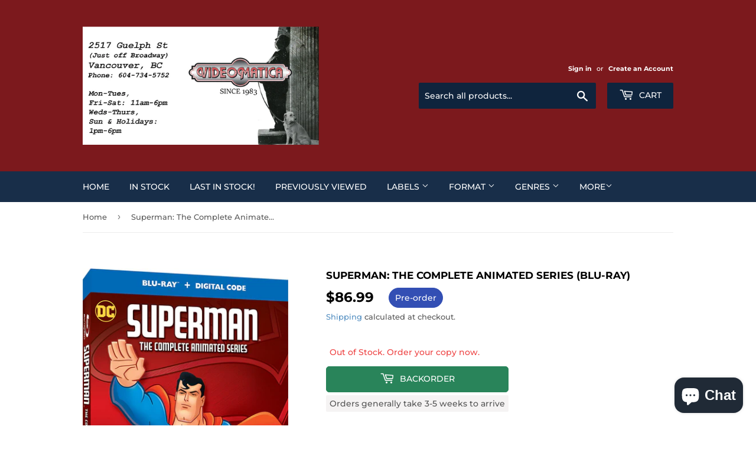

--- FILE ---
content_type: text/html; charset=utf-8
request_url: https://videomatica.com/products/superman-the-complete-animated-series-blu-ray
body_size: 45034
content:
<!doctype html>
<html class="no-touch no-js" lang="en">
<head>
  <script>(function(H){H.className=H.className.replace(/\bno-js\b/,'js')})(document.documentElement)</script>
  <!-- Basic page needs ================================================== -->
  <meta charset="utf-8">
  <meta http-equiv="X-UA-Compatible" content="IE=edge,chrome=1">

  

  <!-- Title and description ================================================== -->
  <title>
  Superman: The Complete Animated Series (BLU-RAY) &ndash; Videomatica Ltd (since 1983)
  </title>

  
    <meta name="description" content="Warner Bros. Home Entertainment and DC are celebrating the 25th anniversary of Superman: The Animated Series with a fully remastered Blu-ray box set. Superman: The Complete Animated Series, which includes several hours of bonus features headlined by an all-new documentary detailing the creation of one of the most belov">
  

  <!-- Product meta ================================================== -->
  <!-- /snippets/social-meta-tags.liquid -->




<meta property="og:site_name" content="Videomatica Ltd (since 1983)">
<meta property="og:url" content="https://videomatica.com/products/superman-the-complete-animated-series-blu-ray">
<meta property="og:title" content="Superman: The Complete Animated Series (BLU-RAY)">
<meta property="og:type" content="product">
<meta property="og:description" content="Warner Bros. Home Entertainment and DC are celebrating the 25th anniversary of Superman: The Animated Series with a fully remastered Blu-ray box set. Superman: The Complete Animated Series, which includes several hours of bonus features headlined by an all-new documentary detailing the creation of one of the most belov">

  <meta property="og:price:amount" content="86.99">
  <meta property="og:price:currency" content="CAD">

<meta property="og:image" content="http://videomatica.com/cdn/shop/products/supermananimated_1200x1200.jpg?v=1635215156">
<meta property="og:image:secure_url" content="https://videomatica.com/cdn/shop/products/supermananimated_1200x1200.jpg?v=1635215156">


<meta name="twitter:card" content="summary_large_image">
<meta name="twitter:title" content="Superman: The Complete Animated Series (BLU-RAY)">
<meta name="twitter:description" content="Warner Bros. Home Entertainment and DC are celebrating the 25th anniversary of Superman: The Animated Series with a fully remastered Blu-ray box set. Superman: The Complete Animated Series, which includes several hours of bonus features headlined by an all-new documentary detailing the creation of one of the most belov">


  <!-- CSS3 variables ================================================== -->
  <style data-shopify>
  :root {
    --color-body-text: #585858;
    --color-body: #fff;
  }
</style>


  <!-- Helpers ================================================== -->
  <link rel="canonical" href="https://videomatica.com/products/superman-the-complete-animated-series-blu-ray">
  <meta name="viewport" content="width=device-width,initial-scale=1">

  <!-- CSS ================================================== -->
  <link href="//videomatica.com/cdn/shop/t/2/assets/theme.scss.css?v=54065825191379171881767890715" rel="stylesheet" type="text/css" media="all" />

  <script>

    var moneyFormat = '<span class=money>${{amount}}</span>';

    var theme = {
      strings:{
        product:{
          unavailable: "Unavailable",
          will_be_in_stock_after:"Will be in stock after [date]",
          only_left:"Only 1 left!",
          unitPrice: "Unit price",
          unitPriceSeparator: "per"
        },
        navigation:{
          more_link: "More"
        },
        map:{
          addressError: "Error looking up that address",
          addressNoResults: "No results for that address",
          addressQueryLimit: "You have exceeded the Google API usage limit. Consider upgrading to a \u003ca href=\"https:\/\/developers.google.com\/maps\/premium\/usage-limits\"\u003ePremium Plan\u003c\/a\u003e.",
          authError: "There was a problem authenticating your Google Maps API Key."
        }
      },
      settings:{
        cartType: "modal"
      }
    };</script>

  <!-- Header hook for plugins ================================================== -->
  <script>window.performance && window.performance.mark && window.performance.mark('shopify.content_for_header.start');</script><meta name="google-site-verification" content="BH4z7j44NlzfBFKI5pDUWs4N78EREcImMChXpu3JWpU">
<meta name="facebook-domain-verification" content="oob6fwihkara420jb5lbvs3bss970r">
<meta id="shopify-digital-wallet" name="shopify-digital-wallet" content="/59884863688/digital_wallets/dialog">
<meta name="shopify-checkout-api-token" content="108459cd5253d992a256397c70514811">
<meta id="in-context-paypal-metadata" data-shop-id="59884863688" data-venmo-supported="false" data-environment="production" data-locale="en_US" data-paypal-v4="true" data-currency="CAD">
<link rel="alternate" type="application/json+oembed" href="https://videomatica.com/products/superman-the-complete-animated-series-blu-ray.oembed">
<script async="async" src="/checkouts/internal/preloads.js?locale=en-CA"></script>
<link rel="preconnect" href="https://shop.app" crossorigin="anonymous">
<script async="async" src="https://shop.app/checkouts/internal/preloads.js?locale=en-CA&shop_id=59884863688" crossorigin="anonymous"></script>
<script id="apple-pay-shop-capabilities" type="application/json">{"shopId":59884863688,"countryCode":"CA","currencyCode":"CAD","merchantCapabilities":["supports3DS"],"merchantId":"gid:\/\/shopify\/Shop\/59884863688","merchantName":"Videomatica Ltd (since 1983)","requiredBillingContactFields":["postalAddress","email","phone"],"requiredShippingContactFields":["postalAddress","email","phone"],"shippingType":"shipping","supportedNetworks":["visa","masterCard","discover","interac"],"total":{"type":"pending","label":"Videomatica Ltd (since 1983)","amount":"1.00"},"shopifyPaymentsEnabled":true,"supportsSubscriptions":true}</script>
<script id="shopify-features" type="application/json">{"accessToken":"108459cd5253d992a256397c70514811","betas":["rich-media-storefront-analytics"],"domain":"videomatica.com","predictiveSearch":true,"shopId":59884863688,"locale":"en"}</script>
<script>var Shopify = Shopify || {};
Shopify.shop = "videomatica-gxb.myshopify.com";
Shopify.locale = "en";
Shopify.currency = {"active":"CAD","rate":"1.0"};
Shopify.country = "CA";
Shopify.theme = {"name":"Supply","id":126765957320,"schema_name":"Supply","schema_version":"9.5.2","theme_store_id":679,"role":"main"};
Shopify.theme.handle = "null";
Shopify.theme.style = {"id":null,"handle":null};
Shopify.cdnHost = "videomatica.com/cdn";
Shopify.routes = Shopify.routes || {};
Shopify.routes.root = "/";</script>
<script type="module">!function(o){(o.Shopify=o.Shopify||{}).modules=!0}(window);</script>
<script>!function(o){function n(){var o=[];function n(){o.push(Array.prototype.slice.apply(arguments))}return n.q=o,n}var t=o.Shopify=o.Shopify||{};t.loadFeatures=n(),t.autoloadFeatures=n()}(window);</script>
<script>
  window.ShopifyPay = window.ShopifyPay || {};
  window.ShopifyPay.apiHost = "shop.app\/pay";
  window.ShopifyPay.redirectState = null;
</script>
<script id="shop-js-analytics" type="application/json">{"pageType":"product"}</script>
<script defer="defer" async type="module" src="//videomatica.com/cdn/shopifycloud/shop-js/modules/v2/client.init-shop-cart-sync_BdyHc3Nr.en.esm.js"></script>
<script defer="defer" async type="module" src="//videomatica.com/cdn/shopifycloud/shop-js/modules/v2/chunk.common_Daul8nwZ.esm.js"></script>
<script type="module">
  await import("//videomatica.com/cdn/shopifycloud/shop-js/modules/v2/client.init-shop-cart-sync_BdyHc3Nr.en.esm.js");
await import("//videomatica.com/cdn/shopifycloud/shop-js/modules/v2/chunk.common_Daul8nwZ.esm.js");

  window.Shopify.SignInWithShop?.initShopCartSync?.({"fedCMEnabled":true,"windoidEnabled":true});

</script>
<script>
  window.Shopify = window.Shopify || {};
  if (!window.Shopify.featureAssets) window.Shopify.featureAssets = {};
  window.Shopify.featureAssets['shop-js'] = {"shop-cart-sync":["modules/v2/client.shop-cart-sync_QYOiDySF.en.esm.js","modules/v2/chunk.common_Daul8nwZ.esm.js"],"init-fed-cm":["modules/v2/client.init-fed-cm_DchLp9rc.en.esm.js","modules/v2/chunk.common_Daul8nwZ.esm.js"],"shop-button":["modules/v2/client.shop-button_OV7bAJc5.en.esm.js","modules/v2/chunk.common_Daul8nwZ.esm.js"],"init-windoid":["modules/v2/client.init-windoid_DwxFKQ8e.en.esm.js","modules/v2/chunk.common_Daul8nwZ.esm.js"],"shop-cash-offers":["modules/v2/client.shop-cash-offers_DWtL6Bq3.en.esm.js","modules/v2/chunk.common_Daul8nwZ.esm.js","modules/v2/chunk.modal_CQq8HTM6.esm.js"],"shop-toast-manager":["modules/v2/client.shop-toast-manager_CX9r1SjA.en.esm.js","modules/v2/chunk.common_Daul8nwZ.esm.js"],"init-shop-email-lookup-coordinator":["modules/v2/client.init-shop-email-lookup-coordinator_UhKnw74l.en.esm.js","modules/v2/chunk.common_Daul8nwZ.esm.js"],"pay-button":["modules/v2/client.pay-button_DzxNnLDY.en.esm.js","modules/v2/chunk.common_Daul8nwZ.esm.js"],"avatar":["modules/v2/client.avatar_BTnouDA3.en.esm.js"],"init-shop-cart-sync":["modules/v2/client.init-shop-cart-sync_BdyHc3Nr.en.esm.js","modules/v2/chunk.common_Daul8nwZ.esm.js"],"shop-login-button":["modules/v2/client.shop-login-button_D8B466_1.en.esm.js","modules/v2/chunk.common_Daul8nwZ.esm.js","modules/v2/chunk.modal_CQq8HTM6.esm.js"],"init-customer-accounts-sign-up":["modules/v2/client.init-customer-accounts-sign-up_C8fpPm4i.en.esm.js","modules/v2/client.shop-login-button_D8B466_1.en.esm.js","modules/v2/chunk.common_Daul8nwZ.esm.js","modules/v2/chunk.modal_CQq8HTM6.esm.js"],"init-shop-for-new-customer-accounts":["modules/v2/client.init-shop-for-new-customer-accounts_CVTO0Ztu.en.esm.js","modules/v2/client.shop-login-button_D8B466_1.en.esm.js","modules/v2/chunk.common_Daul8nwZ.esm.js","modules/v2/chunk.modal_CQq8HTM6.esm.js"],"init-customer-accounts":["modules/v2/client.init-customer-accounts_dRgKMfrE.en.esm.js","modules/v2/client.shop-login-button_D8B466_1.en.esm.js","modules/v2/chunk.common_Daul8nwZ.esm.js","modules/v2/chunk.modal_CQq8HTM6.esm.js"],"shop-follow-button":["modules/v2/client.shop-follow-button_CkZpjEct.en.esm.js","modules/v2/chunk.common_Daul8nwZ.esm.js","modules/v2/chunk.modal_CQq8HTM6.esm.js"],"lead-capture":["modules/v2/client.lead-capture_BntHBhfp.en.esm.js","modules/v2/chunk.common_Daul8nwZ.esm.js","modules/v2/chunk.modal_CQq8HTM6.esm.js"],"checkout-modal":["modules/v2/client.checkout-modal_CfxcYbTm.en.esm.js","modules/v2/chunk.common_Daul8nwZ.esm.js","modules/v2/chunk.modal_CQq8HTM6.esm.js"],"shop-login":["modules/v2/client.shop-login_Da4GZ2H6.en.esm.js","modules/v2/chunk.common_Daul8nwZ.esm.js","modules/v2/chunk.modal_CQq8HTM6.esm.js"],"payment-terms":["modules/v2/client.payment-terms_MV4M3zvL.en.esm.js","modules/v2/chunk.common_Daul8nwZ.esm.js","modules/v2/chunk.modal_CQq8HTM6.esm.js"]};
</script>
<script>(function() {
  var isLoaded = false;
  function asyncLoad() {
    if (isLoaded) return;
    isLoaded = true;
    var urls = ["https:\/\/widget.tagembed.com\/embed.min.js?shop=videomatica-gxb.myshopify.com","\/\/cdn.shopify.com\/proxy\/f544cd65b1dbc3fbabd29869a60b7666aa45a41bc40ae4be6733108a3857467e\/bingshoppingtool-t2app-prod.trafficmanager.net\/api\/ShopifyMT\/v1\/uet\/tracking_script?shop=videomatica-gxb.myshopify.com\u0026sp-cache-control=cHVibGljLCBtYXgtYWdlPTkwMA"];
    for (var i = 0; i < urls.length; i++) {
      var s = document.createElement('script');
      s.type = 'text/javascript';
      s.async = true;
      s.src = urls[i];
      var x = document.getElementsByTagName('script')[0];
      x.parentNode.insertBefore(s, x);
    }
  };
  if(window.attachEvent) {
    window.attachEvent('onload', asyncLoad);
  } else {
    window.addEventListener('load', asyncLoad, false);
  }
})();</script>
<script id="__st">var __st={"a":59884863688,"offset":-28800,"reqid":"19b9a936-955e-4a2f-9b37-3966eb949e8e-1768998148","pageurl":"videomatica.com\/products\/superman-the-complete-animated-series-blu-ray","u":"a97f43d5f686","p":"product","rtyp":"product","rid":7114957062344};</script>
<script>window.ShopifyPaypalV4VisibilityTracking = true;</script>
<script id="captcha-bootstrap">!function(){'use strict';const t='contact',e='account',n='new_comment',o=[[t,t],['blogs',n],['comments',n],[t,'customer']],c=[[e,'customer_login'],[e,'guest_login'],[e,'recover_customer_password'],[e,'create_customer']],r=t=>t.map((([t,e])=>`form[action*='/${t}']:not([data-nocaptcha='true']) input[name='form_type'][value='${e}']`)).join(','),a=t=>()=>t?[...document.querySelectorAll(t)].map((t=>t.form)):[];function s(){const t=[...o],e=r(t);return a(e)}const i='password',u='form_key',d=['recaptcha-v3-token','g-recaptcha-response','h-captcha-response',i],f=()=>{try{return window.sessionStorage}catch{return}},m='__shopify_v',_=t=>t.elements[u];function p(t,e,n=!1){try{const o=window.sessionStorage,c=JSON.parse(o.getItem(e)),{data:r}=function(t){const{data:e,action:n}=t;return t[m]||n?{data:e,action:n}:{data:t,action:n}}(c);for(const[e,n]of Object.entries(r))t.elements[e]&&(t.elements[e].value=n);n&&o.removeItem(e)}catch(o){console.error('form repopulation failed',{error:o})}}const l='form_type',E='cptcha';function T(t){t.dataset[E]=!0}const w=window,h=w.document,L='Shopify',v='ce_forms',y='captcha';let A=!1;((t,e)=>{const n=(g='f06e6c50-85a8-45c8-87d0-21a2b65856fe',I='https://cdn.shopify.com/shopifycloud/storefront-forms-hcaptcha/ce_storefront_forms_captcha_hcaptcha.v1.5.2.iife.js',D={infoText:'Protected by hCaptcha',privacyText:'Privacy',termsText:'Terms'},(t,e,n)=>{const o=w[L][v],c=o.bindForm;if(c)return c(t,g,e,D).then(n);var r;o.q.push([[t,g,e,D],n]),r=I,A||(h.body.append(Object.assign(h.createElement('script'),{id:'captcha-provider',async:!0,src:r})),A=!0)});var g,I,D;w[L]=w[L]||{},w[L][v]=w[L][v]||{},w[L][v].q=[],w[L][y]=w[L][y]||{},w[L][y].protect=function(t,e){n(t,void 0,e),T(t)},Object.freeze(w[L][y]),function(t,e,n,w,h,L){const[v,y,A,g]=function(t,e,n){const i=e?o:[],u=t?c:[],d=[...i,...u],f=r(d),m=r(i),_=r(d.filter((([t,e])=>n.includes(e))));return[a(f),a(m),a(_),s()]}(w,h,L),I=t=>{const e=t.target;return e instanceof HTMLFormElement?e:e&&e.form},D=t=>v().includes(t);t.addEventListener('submit',(t=>{const e=I(t);if(!e)return;const n=D(e)&&!e.dataset.hcaptchaBound&&!e.dataset.recaptchaBound,o=_(e),c=g().includes(e)&&(!o||!o.value);(n||c)&&t.preventDefault(),c&&!n&&(function(t){try{if(!f())return;!function(t){const e=f();if(!e)return;const n=_(t);if(!n)return;const o=n.value;o&&e.removeItem(o)}(t);const e=Array.from(Array(32),(()=>Math.random().toString(36)[2])).join('');!function(t,e){_(t)||t.append(Object.assign(document.createElement('input'),{type:'hidden',name:u})),t.elements[u].value=e}(t,e),function(t,e){const n=f();if(!n)return;const o=[...t.querySelectorAll(`input[type='${i}']`)].map((({name:t})=>t)),c=[...d,...o],r={};for(const[a,s]of new FormData(t).entries())c.includes(a)||(r[a]=s);n.setItem(e,JSON.stringify({[m]:1,action:t.action,data:r}))}(t,e)}catch(e){console.error('failed to persist form',e)}}(e),e.submit())}));const S=(t,e)=>{t&&!t.dataset[E]&&(n(t,e.some((e=>e===t))),T(t))};for(const o of['focusin','change'])t.addEventListener(o,(t=>{const e=I(t);D(e)&&S(e,y())}));const B=e.get('form_key'),M=e.get(l),P=B&&M;t.addEventListener('DOMContentLoaded',(()=>{const t=y();if(P)for(const e of t)e.elements[l].value===M&&p(e,B);[...new Set([...A(),...v().filter((t=>'true'===t.dataset.shopifyCaptcha))])].forEach((e=>S(e,t)))}))}(h,new URLSearchParams(w.location.search),n,t,e,['guest_login'])})(!0,!0)}();</script>
<script integrity="sha256-4kQ18oKyAcykRKYeNunJcIwy7WH5gtpwJnB7kiuLZ1E=" data-source-attribution="shopify.loadfeatures" defer="defer" src="//videomatica.com/cdn/shopifycloud/storefront/assets/storefront/load_feature-a0a9edcb.js" crossorigin="anonymous"></script>
<script crossorigin="anonymous" defer="defer" src="//videomatica.com/cdn/shopifycloud/storefront/assets/shopify_pay/storefront-65b4c6d7.js?v=20250812"></script>
<script data-source-attribution="shopify.dynamic_checkout.dynamic.init">var Shopify=Shopify||{};Shopify.PaymentButton=Shopify.PaymentButton||{isStorefrontPortableWallets:!0,init:function(){window.Shopify.PaymentButton.init=function(){};var t=document.createElement("script");t.src="https://videomatica.com/cdn/shopifycloud/portable-wallets/latest/portable-wallets.en.js",t.type="module",document.head.appendChild(t)}};
</script>
<script data-source-attribution="shopify.dynamic_checkout.buyer_consent">
  function portableWalletsHideBuyerConsent(e){var t=document.getElementById("shopify-buyer-consent"),n=document.getElementById("shopify-subscription-policy-button");t&&n&&(t.classList.add("hidden"),t.setAttribute("aria-hidden","true"),n.removeEventListener("click",e))}function portableWalletsShowBuyerConsent(e){var t=document.getElementById("shopify-buyer-consent"),n=document.getElementById("shopify-subscription-policy-button");t&&n&&(t.classList.remove("hidden"),t.removeAttribute("aria-hidden"),n.addEventListener("click",e))}window.Shopify?.PaymentButton&&(window.Shopify.PaymentButton.hideBuyerConsent=portableWalletsHideBuyerConsent,window.Shopify.PaymentButton.showBuyerConsent=portableWalletsShowBuyerConsent);
</script>
<script>
  function portableWalletsCleanup(e){e&&e.src&&console.error("Failed to load portable wallets script "+e.src);var t=document.querySelectorAll("shopify-accelerated-checkout .shopify-payment-button__skeleton, shopify-accelerated-checkout-cart .wallet-cart-button__skeleton"),e=document.getElementById("shopify-buyer-consent");for(let e=0;e<t.length;e++)t[e].remove();e&&e.remove()}function portableWalletsNotLoadedAsModule(e){e instanceof ErrorEvent&&"string"==typeof e.message&&e.message.includes("import.meta")&&"string"==typeof e.filename&&e.filename.includes("portable-wallets")&&(window.removeEventListener("error",portableWalletsNotLoadedAsModule),window.Shopify.PaymentButton.failedToLoad=e,"loading"===document.readyState?document.addEventListener("DOMContentLoaded",window.Shopify.PaymentButton.init):window.Shopify.PaymentButton.init())}window.addEventListener("error",portableWalletsNotLoadedAsModule);
</script>

<script type="module" src="https://videomatica.com/cdn/shopifycloud/portable-wallets/latest/portable-wallets.en.js" onError="portableWalletsCleanup(this)" crossorigin="anonymous"></script>
<script nomodule>
  document.addEventListener("DOMContentLoaded", portableWalletsCleanup);
</script>

<link id="shopify-accelerated-checkout-styles" rel="stylesheet" media="screen" href="https://videomatica.com/cdn/shopifycloud/portable-wallets/latest/accelerated-checkout-backwards-compat.css" crossorigin="anonymous">
<style id="shopify-accelerated-checkout-cart">
        #shopify-buyer-consent {
  margin-top: 1em;
  display: inline-block;
  width: 100%;
}

#shopify-buyer-consent.hidden {
  display: none;
}

#shopify-subscription-policy-button {
  background: none;
  border: none;
  padding: 0;
  text-decoration: underline;
  font-size: inherit;
  cursor: pointer;
}

#shopify-subscription-policy-button::before {
  box-shadow: none;
}

      </style>

<script>window.performance && window.performance.mark && window.performance.mark('shopify.content_for_header.end');</script>

  
  

  <script src="//videomatica.com/cdn/shop/t/2/assets/jquery-2.2.3.min.js?v=58211863146907186831631905115" type="text/javascript"></script>

  <script src="//videomatica.com/cdn/shop/t/2/assets/lazysizes.min.js?v=8147953233334221341631905115" async="async"></script>
  <script src="//videomatica.com/cdn/shop/t/2/assets/vendor.js?v=106177282645720727331631905118" defer="defer"></script>
  <script src="//videomatica.com/cdn/shop/t/2/assets/theme.js?v=8756856857736833641631905131" defer="defer"></script>


<script src="https://cdn.shopify.com/extensions/e8878072-2f6b-4e89-8082-94b04320908d/inbox-1254/assets/inbox-chat-loader.js" type="text/javascript" defer="defer"></script>
<script src="https://cdn.shopify.com/extensions/019b979b-238a-7e17-847d-ec6cb3db4951/preorderfrontend-174/assets/globo.preorder.min.js" type="text/javascript" defer="defer"></script>
<link href="https://monorail-edge.shopifysvc.com" rel="dns-prefetch">
<script>(function(){if ("sendBeacon" in navigator && "performance" in window) {try {var session_token_from_headers = performance.getEntriesByType('navigation')[0].serverTiming.find(x => x.name == '_s').description;} catch {var session_token_from_headers = undefined;}var session_cookie_matches = document.cookie.match(/_shopify_s=([^;]*)/);var session_token_from_cookie = session_cookie_matches && session_cookie_matches.length === 2 ? session_cookie_matches[1] : "";var session_token = session_token_from_headers || session_token_from_cookie || "";function handle_abandonment_event(e) {var entries = performance.getEntries().filter(function(entry) {return /monorail-edge.shopifysvc.com/.test(entry.name);});if (!window.abandonment_tracked && entries.length === 0) {window.abandonment_tracked = true;var currentMs = Date.now();var navigation_start = performance.timing.navigationStart;var payload = {shop_id: 59884863688,url: window.location.href,navigation_start,duration: currentMs - navigation_start,session_token,page_type: "product"};window.navigator.sendBeacon("https://monorail-edge.shopifysvc.com/v1/produce", JSON.stringify({schema_id: "online_store_buyer_site_abandonment/1.1",payload: payload,metadata: {event_created_at_ms: currentMs,event_sent_at_ms: currentMs}}));}}window.addEventListener('pagehide', handle_abandonment_event);}}());</script>
<script id="web-pixels-manager-setup">(function e(e,d,r,n,o){if(void 0===o&&(o={}),!Boolean(null===(a=null===(i=window.Shopify)||void 0===i?void 0:i.analytics)||void 0===a?void 0:a.replayQueue)){var i,a;window.Shopify=window.Shopify||{};var t=window.Shopify;t.analytics=t.analytics||{};var s=t.analytics;s.replayQueue=[],s.publish=function(e,d,r){return s.replayQueue.push([e,d,r]),!0};try{self.performance.mark("wpm:start")}catch(e){}var l=function(){var e={modern:/Edge?\/(1{2}[4-9]|1[2-9]\d|[2-9]\d{2}|\d{4,})\.\d+(\.\d+|)|Firefox\/(1{2}[4-9]|1[2-9]\d|[2-9]\d{2}|\d{4,})\.\d+(\.\d+|)|Chrom(ium|e)\/(9{2}|\d{3,})\.\d+(\.\d+|)|(Maci|X1{2}).+ Version\/(15\.\d+|(1[6-9]|[2-9]\d|\d{3,})\.\d+)([,.]\d+|)( \(\w+\)|)( Mobile\/\w+|) Safari\/|Chrome.+OPR\/(9{2}|\d{3,})\.\d+\.\d+|(CPU[ +]OS|iPhone[ +]OS|CPU[ +]iPhone|CPU IPhone OS|CPU iPad OS)[ +]+(15[._]\d+|(1[6-9]|[2-9]\d|\d{3,})[._]\d+)([._]\d+|)|Android:?[ /-](13[3-9]|1[4-9]\d|[2-9]\d{2}|\d{4,})(\.\d+|)(\.\d+|)|Android.+Firefox\/(13[5-9]|1[4-9]\d|[2-9]\d{2}|\d{4,})\.\d+(\.\d+|)|Android.+Chrom(ium|e)\/(13[3-9]|1[4-9]\d|[2-9]\d{2}|\d{4,})\.\d+(\.\d+|)|SamsungBrowser\/([2-9]\d|\d{3,})\.\d+/,legacy:/Edge?\/(1[6-9]|[2-9]\d|\d{3,})\.\d+(\.\d+|)|Firefox\/(5[4-9]|[6-9]\d|\d{3,})\.\d+(\.\d+|)|Chrom(ium|e)\/(5[1-9]|[6-9]\d|\d{3,})\.\d+(\.\d+|)([\d.]+$|.*Safari\/(?![\d.]+ Edge\/[\d.]+$))|(Maci|X1{2}).+ Version\/(10\.\d+|(1[1-9]|[2-9]\d|\d{3,})\.\d+)([,.]\d+|)( \(\w+\)|)( Mobile\/\w+|) Safari\/|Chrome.+OPR\/(3[89]|[4-9]\d|\d{3,})\.\d+\.\d+|(CPU[ +]OS|iPhone[ +]OS|CPU[ +]iPhone|CPU IPhone OS|CPU iPad OS)[ +]+(10[._]\d+|(1[1-9]|[2-9]\d|\d{3,})[._]\d+)([._]\d+|)|Android:?[ /-](13[3-9]|1[4-9]\d|[2-9]\d{2}|\d{4,})(\.\d+|)(\.\d+|)|Mobile Safari.+OPR\/([89]\d|\d{3,})\.\d+\.\d+|Android.+Firefox\/(13[5-9]|1[4-9]\d|[2-9]\d{2}|\d{4,})\.\d+(\.\d+|)|Android.+Chrom(ium|e)\/(13[3-9]|1[4-9]\d|[2-9]\d{2}|\d{4,})\.\d+(\.\d+|)|Android.+(UC? ?Browser|UCWEB|U3)[ /]?(15\.([5-9]|\d{2,})|(1[6-9]|[2-9]\d|\d{3,})\.\d+)\.\d+|SamsungBrowser\/(5\.\d+|([6-9]|\d{2,})\.\d+)|Android.+MQ{2}Browser\/(14(\.(9|\d{2,})|)|(1[5-9]|[2-9]\d|\d{3,})(\.\d+|))(\.\d+|)|K[Aa][Ii]OS\/(3\.\d+|([4-9]|\d{2,})\.\d+)(\.\d+|)/},d=e.modern,r=e.legacy,n=navigator.userAgent;return n.match(d)?"modern":n.match(r)?"legacy":"unknown"}(),u="modern"===l?"modern":"legacy",c=(null!=n?n:{modern:"",legacy:""})[u],f=function(e){return[e.baseUrl,"/wpm","/b",e.hashVersion,"modern"===e.buildTarget?"m":"l",".js"].join("")}({baseUrl:d,hashVersion:r,buildTarget:u}),m=function(e){var d=e.version,r=e.bundleTarget,n=e.surface,o=e.pageUrl,i=e.monorailEndpoint;return{emit:function(e){var a=e.status,t=e.errorMsg,s=(new Date).getTime(),l=JSON.stringify({metadata:{event_sent_at_ms:s},events:[{schema_id:"web_pixels_manager_load/3.1",payload:{version:d,bundle_target:r,page_url:o,status:a,surface:n,error_msg:t},metadata:{event_created_at_ms:s}}]});if(!i)return console&&console.warn&&console.warn("[Web Pixels Manager] No Monorail endpoint provided, skipping logging."),!1;try{return self.navigator.sendBeacon.bind(self.navigator)(i,l)}catch(e){}var u=new XMLHttpRequest;try{return u.open("POST",i,!0),u.setRequestHeader("Content-Type","text/plain"),u.send(l),!0}catch(e){return console&&console.warn&&console.warn("[Web Pixels Manager] Got an unhandled error while logging to Monorail."),!1}}}}({version:r,bundleTarget:l,surface:e.surface,pageUrl:self.location.href,monorailEndpoint:e.monorailEndpoint});try{o.browserTarget=l,function(e){var d=e.src,r=e.async,n=void 0===r||r,o=e.onload,i=e.onerror,a=e.sri,t=e.scriptDataAttributes,s=void 0===t?{}:t,l=document.createElement("script"),u=document.querySelector("head"),c=document.querySelector("body");if(l.async=n,l.src=d,a&&(l.integrity=a,l.crossOrigin="anonymous"),s)for(var f in s)if(Object.prototype.hasOwnProperty.call(s,f))try{l.dataset[f]=s[f]}catch(e){}if(o&&l.addEventListener("load",o),i&&l.addEventListener("error",i),u)u.appendChild(l);else{if(!c)throw new Error("Did not find a head or body element to append the script");c.appendChild(l)}}({src:f,async:!0,onload:function(){if(!function(){var e,d;return Boolean(null===(d=null===(e=window.Shopify)||void 0===e?void 0:e.analytics)||void 0===d?void 0:d.initialized)}()){var d=window.webPixelsManager.init(e)||void 0;if(d){var r=window.Shopify.analytics;r.replayQueue.forEach((function(e){var r=e[0],n=e[1],o=e[2];d.publishCustomEvent(r,n,o)})),r.replayQueue=[],r.publish=d.publishCustomEvent,r.visitor=d.visitor,r.initialized=!0}}},onerror:function(){return m.emit({status:"failed",errorMsg:"".concat(f," has failed to load")})},sri:function(e){var d=/^sha384-[A-Za-z0-9+/=]+$/;return"string"==typeof e&&d.test(e)}(c)?c:"",scriptDataAttributes:o}),m.emit({status:"loading"})}catch(e){m.emit({status:"failed",errorMsg:(null==e?void 0:e.message)||"Unknown error"})}}})({shopId: 59884863688,storefrontBaseUrl: "https://videomatica.com",extensionsBaseUrl: "https://extensions.shopifycdn.com/cdn/shopifycloud/web-pixels-manager",monorailEndpoint: "https://monorail-edge.shopifysvc.com/unstable/produce_batch",surface: "storefront-renderer",enabledBetaFlags: ["2dca8a86"],webPixelsConfigList: [{"id":"671449288","configuration":"{\"ti\":\"97087415\",\"endpoint\":\"https:\/\/bat.bing.com\/action\/0\"}","eventPayloadVersion":"v1","runtimeContext":"STRICT","scriptVersion":"5ee93563fe31b11d2d65e2f09a5229dc","type":"APP","apiClientId":2997493,"privacyPurposes":["ANALYTICS","MARKETING","SALE_OF_DATA"],"dataSharingAdjustments":{"protectedCustomerApprovalScopes":["read_customer_personal_data"]}},{"id":"543981768","configuration":"{\"config\":\"{\\\"pixel_id\\\":\\\"GT-NBXFVWR\\\",\\\"target_country\\\":\\\"CA\\\",\\\"gtag_events\\\":[{\\\"type\\\":\\\"purchase\\\",\\\"action_label\\\":\\\"MC-K6PEDP0ELF\\\"},{\\\"type\\\":\\\"page_view\\\",\\\"action_label\\\":\\\"MC-K6PEDP0ELF\\\"},{\\\"type\\\":\\\"view_item\\\",\\\"action_label\\\":\\\"MC-K6PEDP0ELF\\\"}],\\\"enable_monitoring_mode\\\":false}\"}","eventPayloadVersion":"v1","runtimeContext":"OPEN","scriptVersion":"b2a88bafab3e21179ed38636efcd8a93","type":"APP","apiClientId":1780363,"privacyPurposes":[],"dataSharingAdjustments":{"protectedCustomerApprovalScopes":["read_customer_address","read_customer_email","read_customer_name","read_customer_personal_data","read_customer_phone"]}},{"id":"135299272","configuration":"{\"pixel_id\":\"369473738261016\",\"pixel_type\":\"facebook_pixel\",\"metaapp_system_user_token\":\"-\"}","eventPayloadVersion":"v1","runtimeContext":"OPEN","scriptVersion":"ca16bc87fe92b6042fbaa3acc2fbdaa6","type":"APP","apiClientId":2329312,"privacyPurposes":["ANALYTICS","MARKETING","SALE_OF_DATA"],"dataSharingAdjustments":{"protectedCustomerApprovalScopes":["read_customer_address","read_customer_email","read_customer_name","read_customer_personal_data","read_customer_phone"]}},{"id":"shopify-app-pixel","configuration":"{}","eventPayloadVersion":"v1","runtimeContext":"STRICT","scriptVersion":"0450","apiClientId":"shopify-pixel","type":"APP","privacyPurposes":["ANALYTICS","MARKETING"]},{"id":"shopify-custom-pixel","eventPayloadVersion":"v1","runtimeContext":"LAX","scriptVersion":"0450","apiClientId":"shopify-pixel","type":"CUSTOM","privacyPurposes":["ANALYTICS","MARKETING"]}],isMerchantRequest: false,initData: {"shop":{"name":"Videomatica Ltd (since 1983)","paymentSettings":{"currencyCode":"CAD"},"myshopifyDomain":"videomatica-gxb.myshopify.com","countryCode":"CA","storefrontUrl":"https:\/\/videomatica.com"},"customer":null,"cart":null,"checkout":null,"productVariants":[{"price":{"amount":86.99,"currencyCode":"CAD"},"product":{"title":"Superman: The Complete Animated Series (BLU-RAY)","vendor":"Y.E.S. Your Entertainment Source","id":"7114957062344","untranslatedTitle":"Superman: The Complete Animated Series (BLU-RAY)","url":"\/products\/superman-the-complete-animated-series-blu-ray","type":"BLU-RAY"},"id":"41166627111112","image":{"src":"\/\/videomatica.com\/cdn\/shop\/products\/supermananimated.jpg?v=1635215156"},"sku":"883929718603","title":"Default Title","untranslatedTitle":"Default Title"}],"purchasingCompany":null},},"https://videomatica.com/cdn","fcfee988w5aeb613cpc8e4bc33m6693e112",{"modern":"","legacy":""},{"shopId":"59884863688","storefrontBaseUrl":"https:\/\/videomatica.com","extensionBaseUrl":"https:\/\/extensions.shopifycdn.com\/cdn\/shopifycloud\/web-pixels-manager","surface":"storefront-renderer","enabledBetaFlags":"[\"2dca8a86\"]","isMerchantRequest":"false","hashVersion":"fcfee988w5aeb613cpc8e4bc33m6693e112","publish":"custom","events":"[[\"page_viewed\",{}],[\"product_viewed\",{\"productVariant\":{\"price\":{\"amount\":86.99,\"currencyCode\":\"CAD\"},\"product\":{\"title\":\"Superman: The Complete Animated Series (BLU-RAY)\",\"vendor\":\"Y.E.S. Your Entertainment Source\",\"id\":\"7114957062344\",\"untranslatedTitle\":\"Superman: The Complete Animated Series (BLU-RAY)\",\"url\":\"\/products\/superman-the-complete-animated-series-blu-ray\",\"type\":\"BLU-RAY\"},\"id\":\"41166627111112\",\"image\":{\"src\":\"\/\/videomatica.com\/cdn\/shop\/products\/supermananimated.jpg?v=1635215156\"},\"sku\":\"883929718603\",\"title\":\"Default Title\",\"untranslatedTitle\":\"Default Title\"}}]]"});</script><script>
  window.ShopifyAnalytics = window.ShopifyAnalytics || {};
  window.ShopifyAnalytics.meta = window.ShopifyAnalytics.meta || {};
  window.ShopifyAnalytics.meta.currency = 'CAD';
  var meta = {"product":{"id":7114957062344,"gid":"gid:\/\/shopify\/Product\/7114957062344","vendor":"Y.E.S. Your Entertainment Source","type":"BLU-RAY","handle":"superman-the-complete-animated-series-blu-ray","variants":[{"id":41166627111112,"price":8699,"name":"Superman: The Complete Animated Series (BLU-RAY)","public_title":null,"sku":"883929718603"}],"remote":false},"page":{"pageType":"product","resourceType":"product","resourceId":7114957062344,"requestId":"19b9a936-955e-4a2f-9b37-3966eb949e8e-1768998148"}};
  for (var attr in meta) {
    window.ShopifyAnalytics.meta[attr] = meta[attr];
  }
</script>
<script class="analytics">
  (function () {
    var customDocumentWrite = function(content) {
      var jquery = null;

      if (window.jQuery) {
        jquery = window.jQuery;
      } else if (window.Checkout && window.Checkout.$) {
        jquery = window.Checkout.$;
      }

      if (jquery) {
        jquery('body').append(content);
      }
    };

    var hasLoggedConversion = function(token) {
      if (token) {
        return document.cookie.indexOf('loggedConversion=' + token) !== -1;
      }
      return false;
    }

    var setCookieIfConversion = function(token) {
      if (token) {
        var twoMonthsFromNow = new Date(Date.now());
        twoMonthsFromNow.setMonth(twoMonthsFromNow.getMonth() + 2);

        document.cookie = 'loggedConversion=' + token + '; expires=' + twoMonthsFromNow;
      }
    }

    var trekkie = window.ShopifyAnalytics.lib = window.trekkie = window.trekkie || [];
    if (trekkie.integrations) {
      return;
    }
    trekkie.methods = [
      'identify',
      'page',
      'ready',
      'track',
      'trackForm',
      'trackLink'
    ];
    trekkie.factory = function(method) {
      return function() {
        var args = Array.prototype.slice.call(arguments);
        args.unshift(method);
        trekkie.push(args);
        return trekkie;
      };
    };
    for (var i = 0; i < trekkie.methods.length; i++) {
      var key = trekkie.methods[i];
      trekkie[key] = trekkie.factory(key);
    }
    trekkie.load = function(config) {
      trekkie.config = config || {};
      trekkie.config.initialDocumentCookie = document.cookie;
      var first = document.getElementsByTagName('script')[0];
      var script = document.createElement('script');
      script.type = 'text/javascript';
      script.onerror = function(e) {
        var scriptFallback = document.createElement('script');
        scriptFallback.type = 'text/javascript';
        scriptFallback.onerror = function(error) {
                var Monorail = {
      produce: function produce(monorailDomain, schemaId, payload) {
        var currentMs = new Date().getTime();
        var event = {
          schema_id: schemaId,
          payload: payload,
          metadata: {
            event_created_at_ms: currentMs,
            event_sent_at_ms: currentMs
          }
        };
        return Monorail.sendRequest("https://" + monorailDomain + "/v1/produce", JSON.stringify(event));
      },
      sendRequest: function sendRequest(endpointUrl, payload) {
        // Try the sendBeacon API
        if (window && window.navigator && typeof window.navigator.sendBeacon === 'function' && typeof window.Blob === 'function' && !Monorail.isIos12()) {
          var blobData = new window.Blob([payload], {
            type: 'text/plain'
          });

          if (window.navigator.sendBeacon(endpointUrl, blobData)) {
            return true;
          } // sendBeacon was not successful

        } // XHR beacon

        var xhr = new XMLHttpRequest();

        try {
          xhr.open('POST', endpointUrl);
          xhr.setRequestHeader('Content-Type', 'text/plain');
          xhr.send(payload);
        } catch (e) {
          console.log(e);
        }

        return false;
      },
      isIos12: function isIos12() {
        return window.navigator.userAgent.lastIndexOf('iPhone; CPU iPhone OS 12_') !== -1 || window.navigator.userAgent.lastIndexOf('iPad; CPU OS 12_') !== -1;
      }
    };
    Monorail.produce('monorail-edge.shopifysvc.com',
      'trekkie_storefront_load_errors/1.1',
      {shop_id: 59884863688,
      theme_id: 126765957320,
      app_name: "storefront",
      context_url: window.location.href,
      source_url: "//videomatica.com/cdn/s/trekkie.storefront.cd680fe47e6c39ca5d5df5f0a32d569bc48c0f27.min.js"});

        };
        scriptFallback.async = true;
        scriptFallback.src = '//videomatica.com/cdn/s/trekkie.storefront.cd680fe47e6c39ca5d5df5f0a32d569bc48c0f27.min.js';
        first.parentNode.insertBefore(scriptFallback, first);
      };
      script.async = true;
      script.src = '//videomatica.com/cdn/s/trekkie.storefront.cd680fe47e6c39ca5d5df5f0a32d569bc48c0f27.min.js';
      first.parentNode.insertBefore(script, first);
    };
    trekkie.load(
      {"Trekkie":{"appName":"storefront","development":false,"defaultAttributes":{"shopId":59884863688,"isMerchantRequest":null,"themeId":126765957320,"themeCityHash":"16121632704491983730","contentLanguage":"en","currency":"CAD","eventMetadataId":"5684b0b6-1960-4149-8885-e211dc758cf2"},"isServerSideCookieWritingEnabled":true,"monorailRegion":"shop_domain","enabledBetaFlags":["65f19447"]},"Session Attribution":{},"S2S":{"facebookCapiEnabled":true,"source":"trekkie-storefront-renderer","apiClientId":580111}}
    );

    var loaded = false;
    trekkie.ready(function() {
      if (loaded) return;
      loaded = true;

      window.ShopifyAnalytics.lib = window.trekkie;

      var originalDocumentWrite = document.write;
      document.write = customDocumentWrite;
      try { window.ShopifyAnalytics.merchantGoogleAnalytics.call(this); } catch(error) {};
      document.write = originalDocumentWrite;

      window.ShopifyAnalytics.lib.page(null,{"pageType":"product","resourceType":"product","resourceId":7114957062344,"requestId":"19b9a936-955e-4a2f-9b37-3966eb949e8e-1768998148","shopifyEmitted":true});

      var match = window.location.pathname.match(/checkouts\/(.+)\/(thank_you|post_purchase)/)
      var token = match? match[1]: undefined;
      if (!hasLoggedConversion(token)) {
        setCookieIfConversion(token);
        window.ShopifyAnalytics.lib.track("Viewed Product",{"currency":"CAD","variantId":41166627111112,"productId":7114957062344,"productGid":"gid:\/\/shopify\/Product\/7114957062344","name":"Superman: The Complete Animated Series (BLU-RAY)","price":"86.99","sku":"883929718603","brand":"Y.E.S. Your Entertainment Source","variant":null,"category":"BLU-RAY","nonInteraction":true,"remote":false},undefined,undefined,{"shopifyEmitted":true});
      window.ShopifyAnalytics.lib.track("monorail:\/\/trekkie_storefront_viewed_product\/1.1",{"currency":"CAD","variantId":41166627111112,"productId":7114957062344,"productGid":"gid:\/\/shopify\/Product\/7114957062344","name":"Superman: The Complete Animated Series (BLU-RAY)","price":"86.99","sku":"883929718603","brand":"Y.E.S. Your Entertainment Source","variant":null,"category":"BLU-RAY","nonInteraction":true,"remote":false,"referer":"https:\/\/videomatica.com\/products\/superman-the-complete-animated-series-blu-ray"});
      }
    });


        var eventsListenerScript = document.createElement('script');
        eventsListenerScript.async = true;
        eventsListenerScript.src = "//videomatica.com/cdn/shopifycloud/storefront/assets/shop_events_listener-3da45d37.js";
        document.getElementsByTagName('head')[0].appendChild(eventsListenerScript);

})();</script>
<script
  defer
  src="https://videomatica.com/cdn/shopifycloud/perf-kit/shopify-perf-kit-3.0.4.min.js"
  data-application="storefront-renderer"
  data-shop-id="59884863688"
  data-render-region="gcp-us-central1"
  data-page-type="product"
  data-theme-instance-id="126765957320"
  data-theme-name="Supply"
  data-theme-version="9.5.2"
  data-monorail-region="shop_domain"
  data-resource-timing-sampling-rate="10"
  data-shs="true"
  data-shs-beacon="true"
  data-shs-export-with-fetch="true"
  data-shs-logs-sample-rate="1"
  data-shs-beacon-endpoint="https://videomatica.com/api/collect"
></script>
</head>

<body id="superman-the-complete-animated-series-blu-ray" class="template-product">

  <div id="shopify-section-header" class="shopify-section header-section"><header class="site-header" role="banner" data-section-id="header" data-section-type="header-section">
  <div class="wrapper">

    <div class="grid--full">
      <div class="grid-item large--one-half">
        
          <div class="h1 header-logo" itemscope itemtype="http://schema.org/Organization">
        
          
          

          <a href="/" itemprop="url">
            <div class="lazyload__image-wrapper no-js header-logo__image" style="max-width:400px;">
              <div style="padding-top:50.0%;">
                <img class="lazyload js"
                  data-src="//videomatica.com/cdn/shop/files/hero9newhours_{width}x.png?v=1728500396"
                  data-widths="[180, 360, 540, 720, 900, 1080, 1296, 1512, 1728, 2048]"
                  data-aspectratio="2.0"
                  data-sizes="auto"
                  alt="Videomatica Ltd (since 1983)"
                  style="width:400px;">
              </div>
            </div>
            <noscript>
              
              <img src="//videomatica.com/cdn/shop/files/hero9newhours_400x.png?v=1728500396"
                srcset="//videomatica.com/cdn/shop/files/hero9newhours_400x.png?v=1728500396 1x, //videomatica.com/cdn/shop/files/hero9newhours_400x@2x.png?v=1728500396 2x"
                alt="Videomatica Ltd (since 1983)"
                itemprop="logo"
                style="max-width:400px;">
            </noscript>
          </a>
          
        
          </div>
        
      </div>

      <div class="grid-item large--one-half text-center large--text-right">
        
          <div class="site-header--text-links">
            

            
              <span class="site-header--meta-links medium-down--hide">
                
                  <a href="https://videomatica.com/customer_authentication/redirect?locale=en&amp;region_country=CA" id="customer_login_link">Sign in</a>
                  <span class="site-header--spacer">or</span>
                  <a href="https://account.videomatica.com?locale=en" id="customer_register_link">Create an Account</a>
                
              </span>
            
          </div>

          <br class="medium-down--hide">
        

        <form action="/search" method="get" class="search-bar" role="search">
  <input type="hidden" name="type" value="product">

  <input type="search" name="q" value="" placeholder="Search all products..." aria-label="Search all products...">
  <button type="submit" class="search-bar--submit icon-fallback-text">
    <span class="icon icon-search" aria-hidden="true"></span>
    <span class="fallback-text">Search</span>
  </button>
</form>


        <a href="/cart" class="header-cart-btn cart-toggle">
          <span class="icon icon-cart"></span>
          Cart <span class="cart-count cart-badge--desktop hidden-count">0</span>
        </a>
      </div>
    </div>

  </div>
</header>

<div id="mobileNavBar">
  <div class="display-table-cell">
    <button class="menu-toggle mobileNavBar-link" aria-controls="navBar" aria-expanded="false"><span class="icon icon-hamburger" aria-hidden="true"></span>Menu</button>
  </div>
  <div class="display-table-cell">
    <a href="/cart" class="cart-toggle mobileNavBar-link">
      <span class="icon icon-cart"></span>
      Cart <span class="cart-count hidden-count">0</span>
    </a>
  </div>
</div>

<nav class="nav-bar" id="navBar" role="navigation">
  <div class="wrapper">
    <form action="/search" method="get" class="search-bar" role="search">
  <input type="hidden" name="type" value="product">

  <input type="search" name="q" value="" placeholder="Search all products..." aria-label="Search all products...">
  <button type="submit" class="search-bar--submit icon-fallback-text">
    <span class="icon icon-search" aria-hidden="true"></span>
    <span class="fallback-text">Search</span>
  </button>
</form>

    <ul class="mobile-nav" id="MobileNav">
  
  
    
      <li>
        <a
          href="/"
          class="mobile-nav--link"
          data-meganav-type="child"
          >
            Home
        </a>
      </li>
    
  
    
      <li>
        <a
          href="/collections/in-stock"
          class="mobile-nav--link"
          data-meganav-type="child"
          >
            In Stock
        </a>
      </li>
    
  
    
      <li>
        <a
          href="/collections/last-copies"
          class="mobile-nav--link"
          data-meganav-type="child"
          >
            Last in Stock!
        </a>
      </li>
    
  
    
      <li>
        <a
          href="/collections/used-movies-television"
          class="mobile-nav--link"
          data-meganav-type="child"
          >
            Previously Viewed
        </a>
      </li>
    
  
    
      
      <li
        class="mobile-nav--has-dropdown "
        aria-haspopup="true">
        <a
          href="#"
          class="mobile-nav--link"
          data-meganav-type="parent"
          >
            Labels
        </a>
        <button class="icon icon-arrow-down mobile-nav--button"
          aria-expanded="false"
          aria-label="Labels Menu">
        </button>
        <ul
          id="MenuParent-5"
          class="mobile-nav--dropdown mobile-nav--has-grandchildren"
          data-meganav-dropdown>
          
            
              <li>
                <a
                  href="/pages/labels"
                  class="mobile-nav--link"
                  data-meganav-type="child"
                  >
                    Labels and Studios
                </a>
              </li>
            
          
            
              <li>
                <a
                  href="/collections/arrow-video"
                  class="mobile-nav--link"
                  data-meganav-type="child"
                  >
                    Arrow Video
                </a>
              </li>
            
          
            
            
              <li
                class="mobile-nav--has-dropdown mobile-nav--has-dropdown-grandchild "
                aria-haspopup="true">
                <a
                  href="/collections/criterion-collection"
                  class="mobile-nav--link"
                  data-meganav-type="parent"
                  >
                    Criterion
                </a>
                <button class="icon icon-arrow-down mobile-nav--button"
                  aria-expanded="false"
                  aria-label="Criterion Menu">
                </button>
                <ul
                  id="MenuChildren-5-3"
                  class="mobile-nav--dropdown-grandchild"
                  data-meganav-dropdown>
                  
                    <li>
                      <a
                        href="/collections/janus-contemporaries"
                        class="mobile-nav--link"
                        data-meganav-type="child"
                        >
                          Janus Contemporaries
                        </a>
                    </li>
                  
                </ul>
              </li>
            
          
            
              <li>
                <a
                  href="/collections/eureka"
                  class="mobile-nav--link"
                  data-meganav-type="child"
                  >
                    Eureka
                </a>
              </li>
            
          
            
              <li>
                <a
                  href="/collections/imprint"
                  class="mobile-nav--link"
                  data-meganav-type="child"
                  >
                    Imprint
                </a>
              </li>
            
          
            
            
              <li
                class="mobile-nav--has-dropdown mobile-nav--has-dropdown-grandchild "
                aria-haspopup="true">
                <a
                  href="/collections/indicator"
                  class="mobile-nav--link"
                  data-meganav-type="parent"
                  >
                    Indicator
                </a>
                <button class="icon icon-arrow-down mobile-nav--button"
                  aria-expanded="false"
                  aria-label="Indicator Menu">
                </button>
                <ul
                  id="MenuChildren-5-6"
                  class="mobile-nav--dropdown-grandchild"
                  data-meganav-dropdown>
                  
                    <li>
                      <a
                        href="/collections/anti-worlds-releasing"
                        class="mobile-nav--link"
                        data-meganav-type="child"
                        >
                          Anti-Worlds Releasing
                        </a>
                    </li>
                  
                </ul>
              </li>
            
          
            
              <li>
                <a
                  href="/collections/kl-studio-classics"
                  class="mobile-nav--link"
                  data-meganav-type="child"
                  >
                    Kino Lorber
                </a>
              </li>
            
          
            
              <li>
                <a
                  href="/collections/radiance-films"
                  class="mobile-nav--link"
                  data-meganav-type="child"
                  >
                    Radiance Films
                </a>
              </li>
            
          
            
              <li>
                <a
                  href="/collections/severin"
                  class="mobile-nav--link"
                  data-meganav-type="child"
                  >
                    Severin
                </a>
              </li>
            
          
            
              <li>
                <a
                  href="/collections/shout-factory"
                  class="mobile-nav--link"
                  data-meganav-type="child"
                  >
                    Shout Studios
                </a>
              </li>
            
          
            
              <li>
                <a
                  href="/collections/synapse-films"
                  class="mobile-nav--link"
                  data-meganav-type="child"
                  >
                    Synapse Films
                </a>
              </li>
            
          
            
              <li>
                <a
                  href="/collections/twilight-time"
                  class="mobile-nav--link"
                  data-meganav-type="child"
                  >
                    Twilight Time
                </a>
              </li>
            
          
            
            
              <li
                class="mobile-nav--has-dropdown mobile-nav--has-dropdown-grandchild "
                aria-haspopup="true">
                <a
                  href="/collections/vinegar-syndrome"
                  class="mobile-nav--link"
                  data-meganav-type="parent"
                  >
                    Vinegar Syndrome
                </a>
                <button class="icon icon-arrow-down mobile-nav--button"
                  aria-expanded="false"
                  aria-label="Vinegar Syndrome Menu">
                </button>
                <ul
                  id="MenuChildren-5-13"
                  class="mobile-nav--dropdown-grandchild"
                  data-meganav-dropdown>
                  
                    <li>
                      <a
                        href="/collections/art-label"
                        class="mobile-nav--link"
                        data-meganav-type="child"
                        >
                          Art Label
                        </a>
                    </li>
                  
                    <li>
                      <a
                        href="/collections/big-world-pictures"
                        class="mobile-nav--link"
                        data-meganav-type="child"
                        >
                          Big World Pictures
                        </a>
                    </li>
                  
                    <li>
                      <a
                        href="/collections/bleeding-skull"
                        class="mobile-nav--link"
                        data-meganav-type="child"
                        >
                          Bleeding Skull
                        </a>
                    </li>
                  
                    <li>
                      <a
                        href="/collections/canadian-international-pictures"
                        class="mobile-nav--link"
                        data-meganav-type="child"
                        >
                          Canadian International Pictures
                        </a>
                    </li>
                  
                    <li>
                      <a
                        href="/collections/circle-collective"
                        class="mobile-nav--link"
                        data-meganav-type="child"
                        >
                          Circle Collective
                        </a>
                    </li>
                  
                    <li>
                      <a
                        href="/collections/culture-shock-releasing"
                        class="mobile-nav--link"
                        data-meganav-type="child"
                        >
                          Culture Shock Releasing
                        </a>
                    </li>
                  
                    <li>
                      <a
                        href="/collections/deaf-crocodile-films"
                        class="mobile-nav--link"
                        data-meganav-type="child"
                        >
                          Deaf Crocodile Films
                        </a>
                    </li>
                  
                    <li>
                      <a
                        href="/collections/degausser-video"
                        class="mobile-nav--link"
                        data-meganav-type="child"
                        >
                          Degausser Video
                        </a>
                    </li>
                  
                    <li>
                      <a
                        href="/collections/dekanalog"
                        class="mobile-nav--link"
                        data-meganav-type="child"
                        >
                          Dekanalog
                        </a>
                    </li>
                  
                    <li>
                      <a
                        href="/collections/etr-media"
                        class="mobile-nav--link"
                        data-meganav-type="child"
                        >
                          ETR Media
                        </a>
                    </li>
                  
                    <li>
                      <a
                        href="/collections/factory-25"
                        class="mobile-nav--link"
                        data-meganav-type="child"
                        >
                          Factory 25
                        </a>
                    </li>
                  
                    <li>
                      <a
                        href="/collections/gunpowder-sky"
                        class="mobile-nav--link"
                        data-meganav-type="child"
                        >
                          Gunpowder &amp; Sky
                        </a>
                    </li>
                  
                    <li>
                      <a
                        href="/collections/kani-releasing"
                        class="mobile-nav--link"
                        data-meganav-type="child"
                        >
                          Kani Releasing
                        </a>
                    </li>
                  
                    <li>
                      <a
                        href="/collections/saturns-core-audio-video"
                        class="mobile-nav--link"
                        data-meganav-type="child"
                        >
                          Saturn&#39;s Core Audio &amp; Video
                        </a>
                    </li>
                  
                    <li>
                      <a
                        href="/collections/terrorvision"
                        class="mobile-nav--link"
                        data-meganav-type="child"
                        >
                          Terrorvision
                        </a>
                    </li>
                  
                    <li>
                      <a
                        href="/collections/utopia-distribution"
                        class="mobile-nav--link"
                        data-meganav-type="child"
                        >
                          Utopia Distribution
                        </a>
                    </li>
                  
                    <li>
                      <a
                        href="/collections/yellow-veil-pictures"
                        class="mobile-nav--link"
                        data-meganav-type="child"
                        >
                          Yellow Veil Pictures
                        </a>
                    </li>
                  
                </ul>
              </li>
            
          
            
              <li>
                <a
                  href="/collections/88-films"
                  class="mobile-nav--link"
                  data-meganav-type="child"
                  >
                    88 Films
                </a>
              </li>
            
          
            
              <li>
                <a
                  href="/collections/american-genre-film-archive"
                  class="mobile-nav--link"
                  data-meganav-type="child"
                  >
                    American Genre Film Archive
                </a>
              </li>
            
          
            
              <li>
                <a
                  href="/collections/code-red"
                  class="mobile-nav--link"
                  data-meganav-type="child"
                  >
                    Code Red
                </a>
              </li>
            
          
            
              <li>
                <a
                  href="/collections/mvd-visual"
                  class="mobile-nav--link"
                  data-meganav-type="child"
                  >
                    MVD Visual
                </a>
              </li>
            
          
            
              <li>
                <a
                  href="/collections/cauldron-films"
                  class="mobile-nav--link"
                  data-meganav-type="child"
                  >
                    Cauldron Films
                </a>
              </li>
            
          
            
              <li>
                <a
                  href="/collections/20th-century-studios"
                  class="mobile-nav--link"
                  data-meganav-type="child"
                  >
                    20th Century Studios
                </a>
              </li>
            
          
            
              <li>
                <a
                  href="/collections/acorn-media"
                  class="mobile-nav--link"
                  data-meganav-type="child"
                  >
                    Acorn Media
                </a>
              </li>
            
          
            
              <li>
                <a
                  href="/collections/bbc"
                  class="mobile-nav--link"
                  data-meganav-type="child"
                  >
                    BBC
                </a>
              </li>
            
          
            
              <li>
                <a
                  href="/collections/bfi-films"
                  class="mobile-nav--link"
                  data-meganav-type="child"
                  >
                    BFI Films
                </a>
              </li>
            
          
            
              <li>
                <a
                  href="/collections/blue-underground"
                  class="mobile-nav--link"
                  data-meganav-type="child"
                  >
                    Blue Underground
                </a>
              </li>
            
          
            
              <li>
                <a
                  href="/collections/elevation-pictures"
                  class="mobile-nav--link"
                  data-meganav-type="child"
                  >
                    Elevation Pictures
                </a>
              </li>
            
          
            
              <li>
                <a
                  href="/collections/lionsgate"
                  class="mobile-nav--link"
                  data-meganav-type="child"
                  >
                    Lionsgate
                </a>
              </li>
            
          
            
              <li>
                <a
                  href="/collections/mgm"
                  class="mobile-nav--link"
                  data-meganav-type="child"
                  >
                    MGM
                </a>
              </li>
            
          
            
              <li>
                <a
                  href="/collections/serachlight"
                  class="mobile-nav--link"
                  data-meganav-type="child"
                  >
                    Searchlight
                </a>
              </li>
            
          
            
              <li>
                <a
                  href="/collections/universal"
                  class="mobile-nav--link"
                  data-meganav-type="child"
                  >
                    Universal
                </a>
              </li>
            
          
            
              <li>
                <a
                  href="/collections/warner-bros"
                  class="mobile-nav--link"
                  data-meganav-type="child"
                  >
                    Warner Bros.
                </a>
              </li>
            
          
            
              <li>
                <a
                  href="/collections/a24"
                  class="mobile-nav--link"
                  data-meganav-type="child"
                  >
                    A24
                </a>
              </li>
            
          
            
              <li>
                <a
                  href="/collections/adult-swim"
                  class="mobile-nav--link"
                  data-meganav-type="child"
                  >
                    Adult Swim
                </a>
              </li>
            
          
            
              <li>
                <a
                  href="/collections/altered-innocence-1"
                  class="mobile-nav--link"
                  data-meganav-type="child"
                  >
                    Altered Innocence
                </a>
              </li>
            
          
            
              <li>
                <a
                  href="/collections/amc"
                  class="mobile-nav--link"
                  data-meganav-type="child"
                  >
                    AMC
                </a>
              </li>
            
          
            
              <li>
                <a
                  href="/collections/animeigo"
                  class="mobile-nav--link"
                  data-meganav-type="child"
                  >
                    Animeigo
                </a>
              </li>
            
          
            
              <li>
                <a
                  href="/collections/aquapio-films"
                  class="mobile-nav--link"
                  data-meganav-type="child"
                  >
                    Aquapio Films
                </a>
              </li>
            
          
            
              <li>
                <a
                  href="/collections/artsploitation-films"
                  class="mobile-nav--link"
                  data-meganav-type="child"
                  >
                    Artsploitation Films
                </a>
              </li>
            
          
            
              <li>
                <a
                  href="/collections/cannon-films"
                  class="mobile-nav--link"
                  data-meganav-type="child"
                  >
                    Cannon Films
                </a>
              </li>
            
          
            
              <li>
                <a
                  href="/collections/cheezy-movies"
                  class="mobile-nav--link"
                  data-meganav-type="child"
                  >
                    Cheezy Movies
                </a>
              </li>
            
          
            
              <li>
                <a
                  href="/collections/cheng-cheng-films"
                  class="mobile-nav--link"
                  data-meganav-type="child"
                  >
                    Cheng Cheng Films
                </a>
              </li>
            
          
            
              <li>
                <a
                  href="/collections/columbia-pictures"
                  class="mobile-nav--link"
                  data-meganav-type="child"
                  >
                    Columbia Pictures
                </a>
              </li>
            
          
            
              <li>
                <a
                  href="/collections/cult-epics"
                  class="mobile-nav--link"
                  data-meganav-type="child"
                  >
                    Cult Epics
                </a>
              </li>
            
          
            
              <li>
                <a
                  href="/collections/dark-force-entertainment"
                  class="mobile-nav--link"
                  data-meganav-type="child"
                  >
                    Dark Force Entertainment
                </a>
              </li>
            
          
            
              <li>
                <a
                  href="/collections/dark-sky-films"
                  class="mobile-nav--link"
                  data-meganav-type="child"
                  >
                    Dark Sky Films
                </a>
              </li>
            
          
            
              <li>
                <a
                  href="/collections/dc"
                  class="mobile-nav--link"
                  data-meganav-type="child"
                  >
                    DC
                </a>
              </li>
            
          
            
              <li>
                <a
                  href="/collections/eone"
                  class="mobile-nav--link"
                  data-meganav-type="child"
                  >
                    Eone
                </a>
              </li>
            
          
            
              <li>
                <a
                  href="/collections/epic-pictures"
                  class="mobile-nav--link"
                  data-meganav-type="child"
                  >
                    Epic Pictures
                </a>
              </li>
            
          
            
              <li>
                <a
                  href="/collections/eureka"
                  class="mobile-nav--link"
                  data-meganav-type="child"
                  >
                    Eureka
                </a>
              </li>
            
          
            
              <li>
                <a
                  href="/collections/film-chest-media"
                  class="mobile-nav--link"
                  data-meganav-type="child"
                  >
                    Film Chest Media
                </a>
              </li>
            
          
            
              <li>
                <a
                  href="/collections/film-detective"
                  class="mobile-nav--link"
                  data-meganav-type="child"
                  >
                    Film Detective
                </a>
              </li>
            
          
            
              <li>
                <a
                  href="/collections/film-movement"
                  class="mobile-nav--link"
                  data-meganav-type="child"
                  >
                    Film Movement
                </a>
              </li>
            
          
            
              <li>
                <a
                  href="/collections/fractured-visions"
                  class="mobile-nav--link"
                  data-meganav-type="child"
                  >
                    Fractured Visions
                </a>
              </li>
            
          
            
              <li>
                <a
                  href="/collections/full-moon-features"
                  class="mobile-nav--link"
                  data-meganav-type="child"
                  >
                    Full Moon Features
                </a>
              </li>
            
          
            
              <li>
                <a
                  href="/collections/fun-city"
                  class="mobile-nav--link"
                  data-meganav-type="child"
                  >
                    Fun City
                </a>
              </li>
            
          
            
              <li>
                <a
                  href="/collections/funimation"
                  class="mobile-nav--link"
                  data-meganav-type="child"
                  >
                    Funimation
                </a>
              </li>
            
          
            
              <li>
                <a
                  href="/collections/gkids"
                  class="mobile-nav--link"
                  data-meganav-type="child"
                  >
                    GKIDS
                </a>
              </li>
            
          
            
              <li>
                <a
                  href="/collections/good-deed-entertainment"
                  class="mobile-nav--link"
                  data-meganav-type="child"
                  >
                    Good Deed Entertainment
                </a>
              </li>
            
          
            
              <li>
                <a
                  href="/collections/grasshopper-films"
                  class="mobile-nav--link"
                  data-meganav-type="child"
                  >
                    Grasshopper Films
                </a>
              </li>
            
          
            
              <li>
                <a
                  href="/collections/hbo"
                  class="mobile-nav--link"
                  data-meganav-type="child"
                  >
                    HBO
                </a>
              </li>
            
          
            
              <li>
                <a
                  href="/collections/image-entertainment"
                  class="mobile-nav--link"
                  data-meganav-type="child"
                  >
                    Image Entertainment
                </a>
              </li>
            
          
            
              <li>
                <a
                  href="/collections/impulse-pictures"
                  class="mobile-nav--link"
                  data-meganav-type="child"
                  >
                    Impulse Pictures
                </a>
              </li>
            
          
            
              <li>
                <a
                  href="/collections/kit-parker"
                  class="mobile-nav--link"
                  data-meganav-type="child"
                  >
                    Kit Parker
                </a>
              </li>
            
          
            
              <li>
                <a
                  href="/collections/manga"
                  class="mobile-nav--link"
                  data-meganav-type="child"
                  >
                    Manga
                </a>
              </li>
            
          
            
              <li>
                <a
                  href="/collections/marvel"
                  class="mobile-nav--link"
                  data-meganav-type="child"
                  >
                    Marvel
                </a>
              </li>
            
          
            
              <li>
                <a
                  href="/collections/mill-creek"
                  class="mobile-nav--link"
                  data-meganav-type="child"
                  >
                    Mill Creek
                </a>
              </li>
            
          
            
              <li>
                <a
                  href="/collections/mondo-macabro"
                  class="mobile-nav--link"
                  data-meganav-type="child"
                  >
                    Mondo Macabro
                </a>
              </li>
            
          
            
              <li>
                <a
                  href="/collections/mongrel-media"
                  class="mobile-nav--link"
                  data-meganav-type="child"
                  >
                    Mongrel Media
                </a>
              </li>
            
          
            
              <li>
                <a
                  href="/collections/netflix"
                  class="mobile-nav--link"
                  data-meganav-type="child"
                  >
                    Netflix
                </a>
              </li>
            
          
            
              <li>
                <a
                  href="/collections/network"
                  class="mobile-nav--link"
                  data-meganav-type="child"
                  >
                    Network
                </a>
              </li>
            
          
            
              <li>
                <a
                  href="/collections/oscilloscope-pictures"
                  class="mobile-nav--link"
                  data-meganav-type="child"
                  >
                    Oscilloscope Pictures
                </a>
              </li>
            
          
            
              <li>
                <a
                  href="/collections/peekarama"
                  class="mobile-nav--link"
                  data-meganav-type="child"
                  >
                    Peekarama
                </a>
              </li>
            
          
            
              <li>
                <a
                  href="/collections/pbs"
                  class="mobile-nav--link"
                  data-meganav-type="child"
                  >
                    PBS
                </a>
              </li>
            
          
            
              <li>
                <a
                  href="/collections/raven-banner"
                  class="mobile-nav--link"
                  data-meganav-type="child"
                  >
                    Raven Banner
                </a>
              </li>
            
          
            
              <li>
                <a
                  href="/collections/rlj-entertainment"
                  class="mobile-nav--link"
                  data-meganav-type="child"
                  >
                    RLJ Entertainment
                </a>
              </li>
            
          
            
              <li>
                <a
                  href="/collections/ronin-flix"
                  class="mobile-nav--link"
                  data-meganav-type="child"
                  >
                    Ronin Flix
                </a>
              </li>
            
          
            
              <li>
                <a
                  href="/collections/sandpiper-pictures"
                  class="mobile-nav--link"
                  data-meganav-type="child"
                  >
                    Sandpiper Pictures
                </a>
              </li>
            
          
            
              <li>
                <a
                  href="/collections/scorpion-releasing"
                  class="mobile-nav--link"
                  data-meganav-type="child"
                  >
                    Scorpion Releasing
                </a>
              </li>
            
          
            
              <li>
                <a
                  href="/collections/second-sight-films"
                  class="mobile-nav--link"
                  data-meganav-type="child"
                  >
                    Second Sight Films
                </a>
              </li>
            
          
            
              <li>
                <a
                  href="/collections/shaw-brothers"
                  class="mobile-nav--link"
                  data-meganav-type="child"
                  >
                    Shaw Brothers
                </a>
              </li>
            
          
            
              <li>
                <a
                  href="/collections/shudder"
                  class="mobile-nav--link"
                  data-meganav-type="child"
                  >
                    Shudder
                </a>
              </li>
            
          
            
              <li>
                <a
                  href="/collections/sony"
                  class="mobile-nav--link"
                  data-meganav-type="child"
                  >
                    Sony
                </a>
              </li>
            
          
            
              <li>
                <a
                  href="/collections/sony-pictures-classics"
                  class="mobile-nav--link"
                  data-meganav-type="child"
                  >
                    Sony Pictures Classics
                </a>
              </li>
            
          
            
              <li>
                <a
                  href="/collections/srs-cinema"
                  class="mobile-nav--link"
                  data-meganav-type="child"
                  >
                    SRS Cinema
                </a>
              </li>
            
          
            
              <li>
                <a
                  href="/collections/studiocanal"
                  class="mobile-nav--link"
                  data-meganav-type="child"
                  >
                    Studiocanal
                </a>
              </li>
            
          
            
              <li>
                <a
                  href="/collections/unearthed-films"
                  class="mobile-nav--link"
                  data-meganav-type="child"
                  >
                    Unearthed Films
                </a>
              </li>
            
          
            
              <li>
                <a
                  href="/collections/united-artists"
                  class="mobile-nav--link"
                  data-meganav-type="child"
                  >
                    United Artists
                </a>
              </li>
            
          
            
              <li>
                <a
                  href="/collections/vci-entertainment"
                  class="mobile-nav--link"
                  data-meganav-type="child"
                  >
                    VCI Entertainment
                </a>
              </li>
            
          
            
              <li>
                <a
                  href="/collections/viz-media"
                  class="mobile-nav--link"
                  data-meganav-type="child"
                  >
                    Viz Media
                </a>
              </li>
            
          
            
              <li>
                <a
                  href="/collections/vvs-films"
                  class="mobile-nav--link"
                  data-meganav-type="child"
                  >
                    VVS Films
                </a>
              </li>
            
          
            
              <li>
                <a
                  href="/collections/warner-archive"
                  class="mobile-nav--link"
                  data-meganav-type="child"
                  >
                    Warner Archive
                </a>
              </li>
            
          
            
              <li>
                <a
                  href="/collections/well-go-usa"
                  class="mobile-nav--link"
                  data-meganav-type="child"
                  >
                    Well Go USA
                </a>
              </li>
            
          
            
              <li>
                <a
                  href="/collections/zeitgeist-films"
                  class="mobile-nav--link"
                  data-meganav-type="child"
                  >
                    Zeitgeist Films
                </a>
              </li>
            
          
            
              <li>
                <a
                  href="/collections/arbelos-films"
                  class="mobile-nav--link"
                  data-meganav-type="child"
                  >
                    Arbelos Films
                </a>
              </li>
            
          
            
              <li>
                <a
                  href="/collections/icarus-films"
                  class="mobile-nav--link"
                  data-meganav-type="child"
                  >
                    Icarus Films
                </a>
              </li>
            
          
            
              <li>
                <a
                  href="/collections/troma-films"
                  class="mobile-nav--link"
                  data-meganav-type="child"
                  >
                    Troma Films
                </a>
              </li>
            
          
            
              <li>
                <a
                  href="/collections/flicker-alley"
                  class="mobile-nav--link"
                  data-meganav-type="child"
                  >
                    Flicker Alley
                </a>
              </li>
            
          
            
              <li>
                <a
                  href="/collections/cohen-media-group"
                  class="mobile-nav--link"
                  data-meganav-type="child"
                  >
                    Cohen Media group
                </a>
              </li>
            
          
            
              <li>
                <a
                  href="/collections/anchor-bay"
                  class="mobile-nav--link"
                  data-meganav-type="child"
                  >
                    Anchor Bay
                </a>
              </li>
            
          
            
              <li>
                <a
                  href="/collections/eagle-vision"
                  class="mobile-nav--link"
                  data-meganav-type="child"
                  >
                    Eagle Vision
                </a>
              </li>
            
          
            
              <li>
                <a
                  href="/collections/second-run"
                  class="mobile-nav--link"
                  data-meganav-type="child"
                  >
                    Second Run
                </a>
              </li>
            
          
            
              <li>
                <a
                  href="/collections/orion"
                  class="mobile-nav--link"
                  data-meganav-type="child"
                  >
                    Orion
                </a>
              </li>
            
          
            
              <li>
                <a
                  href="/collections/cinema-guild"
                  class="mobile-nav--link"
                  data-meganav-type="child"
                  >
                    Cinema Guild
                </a>
              </li>
            
          
            
              <li>
                <a
                  href="/collections/american-international-pictures"
                  class="mobile-nav--link"
                  data-meganav-type="child"
                  >
                    American international Pictures
                </a>
              </li>
            
          
            
              <li>
                <a
                  href="/collections/music-box-films"
                  class="mobile-nav--link"
                  data-meganav-type="child"
                  >
                    Music Box Films
                </a>
              </li>
            
          
            
              <li>
                <a
                  href="/collections/undercrank-productions"
                  class="mobile-nav--link"
                  data-meganav-type="child"
                  >
                    Undercrank Productions
                </a>
              </li>
            
          
            
              <li>
                <a
                  href="/collections/media-blasters"
                  class="mobile-nav--link"
                  data-meganav-type="child"
                  >
                    Media Blasters
                </a>
              </li>
            
          
            
              <li>
                <a
                  href="/collections/mk2-mile-end"
                  class="mobile-nav--link"
                  data-meganav-type="child"
                  >
                    MK2 Mile End
                </a>
              </li>
            
          
            
              <li>
                <a
                  href="/collections/strand-releasing"
                  class="mobile-nav--link"
                  data-meganav-type="child"
                  >
                    Strand Releasing
                </a>
              </li>
            
          
            
              <li>
                <a
                  href="/collections/greenwich-entertainment"
                  class="mobile-nav--link"
                  data-meganav-type="child"
                  >
                    Greenwich Entertainment
                </a>
              </li>
            
          
            
              <li>
                <a
                  href="/collections/hens-tooth-video"
                  class="mobile-nav--link"
                  data-meganav-type="child"
                  >
                    Hen&#39;s Tooth Video
                </a>
              </li>
            
          
            
              <li>
                <a
                  href="/collections/101-films"
                  class="mobile-nav--link"
                  data-meganav-type="child"
                  >
                    101 Films
                </a>
              </li>
            
          
            
              <li>
                <a
                  href="/collections/sinister-cinema"
                  class="mobile-nav--link"
                  data-meganav-type="child"
                  >
                    Sinister Cinema
                </a>
              </li>
            
          
            
              <li>
                <a
                  href="/collections/visual-vengeance"
                  class="mobile-nav--link"
                  data-meganav-type="child"
                  >
                    Visual Vengeance
                </a>
              </li>
            
          
            
              <li>
                <a
                  href="/collections/drafthouse-films"
                  class="mobile-nav--link"
                  data-meganav-type="child"
                  >
                    Drafthouse Films
                </a>
              </li>
            
          
            
              <li>
                <a
                  href="/collections/diabolik-dvd"
                  class="mobile-nav--link"
                  data-meganav-type="child"
                  >
                    Diabolik DVD
                </a>
              </li>
            
          
            
              <li>
                <a
                  href="/collections/skinmax"
                  class="mobile-nav--link"
                  data-meganav-type="child"
                  >
                    Skinmax
                </a>
              </li>
            
          
            
              <li>
                <a
                  href="/collections/sentai"
                  class="mobile-nav--link"
                  data-meganav-type="child"
                  >
                    Sentai Filmworks
                </a>
              </li>
            
          
        </ul>
      </li>
    
  
    
      
      <li
        class="mobile-nav--has-dropdown "
        aria-haspopup="true">
        <a
          href="#"
          class="mobile-nav--link"
          data-meganav-type="parent"
          >
            Format
        </a>
        <button class="icon icon-arrow-down mobile-nav--button"
          aria-expanded="false"
          aria-label="Format Menu">
        </button>
        <ul
          id="MenuParent-6"
          class="mobile-nav--dropdown "
          data-meganav-dropdown>
          
            
              <li>
                <a
                  href="/collections/4k-ultra-hd"
                  class="mobile-nav--link"
                  data-meganav-type="child"
                  >
                    4K ULTRA HD
                </a>
              </li>
            
          
            
              <li>
                <a
                  href="/collections/blu-ray"
                  class="mobile-nav--link"
                  data-meganav-type="child"
                  >
                    BLU-RAY
                </a>
              </li>
            
          
            
              <li>
                <a
                  href="/collections/dvd"
                  class="mobile-nav--link"
                  data-meganav-type="child"
                  >
                    DVD
                </a>
              </li>
            
          
            
              <li>
                <a
                  href="/collections/steelbook"
                  class="mobile-nav--link"
                  data-meganav-type="child"
                  >
                    Steelbook
                </a>
              </li>
            
          
            
              <li>
                <a
                  href="/collections/vinyl"
                  class="mobile-nav--link"
                  data-meganav-type="child"
                  >
                    Vinyl
                </a>
              </li>
            
          
            
              <li>
                <a
                  href="/collections/cd"
                  class="mobile-nav--link"
                  data-meganav-type="child"
                  >
                    CD
                </a>
              </li>
            
          
            
              <li>
                <a
                  href="/collections/limited-editions"
                  class="mobile-nav--link"
                  data-meganav-type="child"
                  >
                    Limited Editions
                </a>
              </li>
            
          
        </ul>
      </li>
    
  
    
      
      <li
        class="mobile-nav--has-dropdown "
        aria-haspopup="true">
        <a
          href="#"
          class="mobile-nav--link"
          data-meganav-type="parent"
          >
            Genres
        </a>
        <button class="icon icon-arrow-down mobile-nav--button"
          aria-expanded="false"
          aria-label="Genres Menu">
        </button>
        <ul
          id="MenuParent-7"
          class="mobile-nav--dropdown mobile-nav--has-grandchildren"
          data-meganav-dropdown>
          
            
              <li>
                <a
                  href="/collections/3d"
                  class="mobile-nav--link"
                  data-meganav-type="child"
                  >
                    3D
                </a>
              </li>
            
          
            
              <li>
                <a
                  href="/collections/action"
                  class="mobile-nav--link"
                  data-meganav-type="child"
                  >
                    Action
                </a>
              </li>
            
          
            
              <li>
                <a
                  href="/collections/adventure"
                  class="mobile-nav--link"
                  data-meganav-type="child"
                  >
                    Adventure
                </a>
              </li>
            
          
            
              <li>
                <a
                  href="/collections/comedy"
                  class="mobile-nav--link"
                  data-meganav-type="child"
                  >
                    Comedy
                </a>
              </li>
            
          
            
              <li>
                <a
                  href="/collections/drama"
                  class="mobile-nav--link"
                  data-meganav-type="child"
                  >
                    Drama
                </a>
              </li>
            
          
            
            
              <li
                class="mobile-nav--has-dropdown mobile-nav--has-dropdown-grandchild "
                aria-haspopup="true">
                <a
                  href="/collections/cult"
                  class="mobile-nav--link"
                  data-meganav-type="parent"
                  >
                    Cult
                </a>
                <button class="icon icon-arrow-down mobile-nav--button"
                  aria-expanded="false"
                  aria-label="Cult Menu">
                </button>
                <ul
                  id="MenuChildren-7-6"
                  class="mobile-nav--dropdown-grandchild"
                  data-meganav-dropdown>
                  
                    <li>
                      <a
                        href="/collections/erotic"
                        class="mobile-nav--link"
                        data-meganav-type="child"
                        >
                          Erotic
                        </a>
                    </li>
                  
                    <li>
                      <a
                        href="https://videomatica.com/collections/giallo"
                        class="mobile-nav--link"
                        data-meganav-type="child"
                        >
                          Giallo
                        </a>
                    </li>
                  
                    <li>
                      <a
                        href="/collections/kaiju"
                        class="mobile-nav--link"
                        data-meganav-type="child"
                        >
                          Kaiju
                        </a>
                    </li>
                  
                    <li>
                      <a
                        href="/collections/shot-on-video"
                        class="mobile-nav--link"
                        data-meganav-type="child"
                        >
                          SOV
                        </a>
                    </li>
                  
                </ul>
              </li>
            
          
            
              <li>
                <a
                  href="/collections/fantasy"
                  class="mobile-nav--link"
                  data-meganav-type="child"
                  >
                    Fantasy
                </a>
              </li>
            
          
            
              <li>
                <a
                  href="/collections/horror"
                  class="mobile-nav--link"
                  data-meganav-type="child"
                  >
                    Horror
                </a>
              </li>
            
          
            
              <li>
                <a
                  href="/collections/mystery-1"
                  class="mobile-nav--link"
                  data-meganav-type="child"
                  >
                    Mystery
                </a>
              </li>
            
          
            
              <li>
                <a
                  href="/collections/mystery"
                  class="mobile-nav--link"
                  data-meganav-type="child"
                  >
                    Thriller
                </a>
              </li>
            
          
            
              <li>
                <a
                  href="/collections/romance"
                  class="mobile-nav--link"
                  data-meganav-type="child"
                  >
                    Romance
                </a>
              </li>
            
          
            
              <li>
                <a
                  href="/collections/science-fiction"
                  class="mobile-nav--link"
                  data-meganav-type="child"
                  >
                    Science Fiction
                </a>
              </li>
            
          
            
              <li>
                <a
                  href="/collections/westerns"
                  class="mobile-nav--link"
                  data-meganav-type="child"
                  >
                    Westerns
                </a>
              </li>
            
          
            
              <li>
                <a
                  href="/collections/war"
                  class="mobile-nav--link"
                  data-meganav-type="child"
                  >
                    War
                </a>
              </li>
            
          
            
              <li>
                <a
                  href="/collections/period-films"
                  class="mobile-nav--link"
                  data-meganav-type="child"
                  >
                    Period Films
                </a>
              </li>
            
          
            
              <li>
                <a
                  href="/collections/musicals"
                  class="mobile-nav--link"
                  data-meganav-type="child"
                  >
                    Musicals
                </a>
              </li>
            
          
            
              <li>
                <a
                  href="/collections/documentary"
                  class="mobile-nav--link"
                  data-meganav-type="child"
                  >
                    Documentary
                </a>
              </li>
            
          
            
              <li>
                <a
                  href="/collections/music"
                  class="mobile-nav--link"
                  data-meganav-type="child"
                  >
                    Music
                </a>
              </li>
            
          
            
              <li>
                <a
                  href="/collections/indigenous-stories"
                  class="mobile-nav--link"
                  data-meganav-type="child"
                  >
                    Indigenous Stories
                </a>
              </li>
            
          
            
              <li>
                <a
                  href="/collections/black-stories"
                  class="mobile-nav--link"
                  data-meganav-type="child"
                  >
                    Black Stories
                </a>
              </li>
            
          
            
              <li>
                <a
                  href="/collections/lgbtq"
                  class="mobile-nav--link"
                  data-meganav-type="child"
                  >
                    LGBTQ+
                </a>
              </li>
            
          
            
              <li>
                <a
                  href="/collections/adaptation"
                  class="mobile-nav--link"
                  data-meganav-type="child"
                  >
                    Adaptation
                </a>
              </li>
            
          
            
              <li>
                <a
                  href="/collections/animation"
                  class="mobile-nav--link"
                  data-meganav-type="child"
                  >
                    Animation
                </a>
              </li>
            
          
            
              <li>
                <a
                  href="/collections/anime"
                  class="mobile-nav--link"
                  data-meganav-type="child"
                  >
                    Anime
                </a>
              </li>
            
          
            
              <li>
                <a
                  href="/collections/art"
                  class="mobile-nav--link"
                  data-meganav-type="child"
                  >
                    Art
                </a>
              </li>
            
          
            
              <li>
                <a
                  href="/collections/biker-movies"
                  class="mobile-nav--link"
                  data-meganav-type="child"
                  >
                    Biker Movies
                </a>
              </li>
            
          
            
              <li>
                <a
                  href="/collections/crime"
                  class="mobile-nav--link"
                  data-meganav-type="child"
                  >
                    Crime
                </a>
              </li>
            
          
            
              <li>
                <a
                  href="/collections/christmas"
                  class="mobile-nav--link"
                  data-meganav-type="child"
                  >
                    Christmas
                </a>
              </li>
            
          
            
              <li>
                <a
                  href="/collections/film-noir"
                  class="mobile-nav--link"
                  data-meganav-type="child"
                  >
                    Film Noir
                </a>
              </li>
            
          
            
              <li>
                <a
                  href="/collections/martial-arts"
                  class="mobile-nav--link"
                  data-meganav-type="child"
                  >
                    Martial Arts
                </a>
              </li>
            
          
            
              <li>
                <a
                  href="/collections/opera"
                  class="mobile-nav--link"
                  data-meganav-type="child"
                  >
                    Opera
                </a>
              </li>
            
          
            
              <li>
                <a
                  href="/collections/serial"
                  class="mobile-nav--link"
                  data-meganav-type="child"
                  >
                    Serial
                </a>
              </li>
            
          
            
              <li>
                <a
                  href="/collections/silent-films"
                  class="mobile-nav--link"
                  data-meganav-type="child"
                  >
                    Silent Films
                </a>
              </li>
            
          
            
              <li>
                <a
                  href="/collections/sports"
                  class="mobile-nav--link"
                  data-meganav-type="child"
                  >
                    Sports
                </a>
              </li>
            
          
            
              <li>
                <a
                  href="/collections/television"
                  class="mobile-nav--link"
                  data-meganav-type="child"
                  >
                    Television
                </a>
              </li>
            
          
            
              <li>
                <a
                  href="/collections/british-television"
                  class="mobile-nav--link"
                  data-meganav-type="child"
                  >
                    British Television
                </a>
              </li>
            
          
            
              <li>
                <a
                  href="/collections/tv-movie"
                  class="mobile-nav--link"
                  data-meganav-type="child"
                  >
                    TV Movie
                </a>
              </li>
            
          
            
              <li>
                <a
                  href="/collections/award-winning"
                  class="mobile-nav--link"
                  data-meganav-type="child"
                  >
                    Award Winning
                </a>
              </li>
            
          
            
              <li>
                <a
                  href="/collections/movies-about-movies"
                  class="mobile-nav--link"
                  data-meganav-type="child"
                  >
                    Movies About Movies
                </a>
              </li>
            
          
            
              <li>
                <a
                  href="/collections/family"
                  class="mobile-nav--link"
                  data-meganav-type="child"
                  >
                    Family
                </a>
              </li>
            
          
            
              <li>
                <a
                  href="/collections/spy-vs-spy"
                  class="mobile-nav--link"
                  data-meganav-type="child"
                  >
                    Spy vs Spy
                </a>
              </li>
            
          
            
              <li>
                <a
                  href="/collections/biography"
                  class="mobile-nav--link"
                  data-meganav-type="child"
                  >
                    Biography
                </a>
              </li>
            
          
            
              <li>
                <a
                  href="/collections/history"
                  class="mobile-nav--link"
                  data-meganav-type="child"
                  >
                    History
                </a>
              </li>
            
          
        </ul>
      </li>
    
  
    
      
      <li
        class="mobile-nav--has-dropdown "
        aria-haspopup="true">
        <a
          href="#"
          class="mobile-nav--link"
          data-meganav-type="parent"
          >
            Country
        </a>
        <button class="icon icon-arrow-down mobile-nav--button"
          aria-expanded="false"
          aria-label="Country Menu">
        </button>
        <ul
          id="MenuParent-8"
          class="mobile-nav--dropdown "
          data-meganav-dropdown>
          
            
              <li>
                <a
                  href="/collections/canada"
                  class="mobile-nav--link"
                  data-meganav-type="child"
                  >
                    Canada
                </a>
              </li>
            
          
            
              <li>
                <a
                  href="/collections/japan"
                  class="mobile-nav--link"
                  data-meganav-type="child"
                  >
                    Japan
                </a>
              </li>
            
          
            
              <li>
                <a
                  href="/collections/britain"
                  class="mobile-nav--link"
                  data-meganav-type="child"
                  >
                    United Kingdom
                </a>
              </li>
            
          
            
              <li>
                <a
                  href="/collections/france"
                  class="mobile-nav--link"
                  data-meganav-type="child"
                  >
                    France
                </a>
              </li>
            
          
            
              <li>
                <a
                  href="/collections/italy"
                  class="mobile-nav--link"
                  data-meganav-type="child"
                  >
                    Italy
                </a>
              </li>
            
          
            
              <li>
                <a
                  href="/collections/spain"
                  class="mobile-nav--link"
                  data-meganav-type="child"
                  >
                    Spain
                </a>
              </li>
            
          
            
              <li>
                <a
                  href="/collections/south-korea"
                  class="mobile-nav--link"
                  data-meganav-type="child"
                  >
                    South Korea
                </a>
              </li>
            
          
            
              <li>
                <a
                  href="/collections/hong-kong"
                  class="mobile-nav--link"
                  data-meganav-type="child"
                  >
                    Hong Kong
                </a>
              </li>
            
          
            
              <li>
                <a
                  href="/collections/china"
                  class="mobile-nav--link"
                  data-meganav-type="child"
                  >
                    China
                </a>
              </li>
            
          
            
              <li>
                <a
                  href="/collections/iran"
                  class="mobile-nav--link"
                  data-meganav-type="child"
                  >
                    Iran
                </a>
              </li>
            
          
            
              <li>
                <a
                  href="/collections/sweden"
                  class="mobile-nav--link"
                  data-meganav-type="child"
                  >
                    Sweden
                </a>
              </li>
            
          
            
              <li>
                <a
                  href="/collections/germany"
                  class="mobile-nav--link"
                  data-meganav-type="child"
                  >
                    Germany
                </a>
              </li>
            
          
            
              <li>
                <a
                  href="/collections/netherlands"
                  class="mobile-nav--link"
                  data-meganav-type="child"
                  >
                    Netherlands
                </a>
              </li>
            
          
            
              <li>
                <a
                  href="/collections/argentina"
                  class="mobile-nav--link"
                  data-meganav-type="child"
                  >
                    Argentina
                </a>
              </li>
            
          
            
              <li>
                <a
                  href="/collections/australia"
                  class="mobile-nav--link"
                  data-meganav-type="child"
                  >
                    Australia
                </a>
              </li>
            
          
            
              <li>
                <a
                  href="/collections/austria"
                  class="mobile-nav--link"
                  data-meganav-type="child"
                  >
                    Austria
                </a>
              </li>
            
          
            
              <li>
                <a
                  href="/collections/belguim"
                  class="mobile-nav--link"
                  data-meganav-type="child"
                  >
                    Belguim
                </a>
              </li>
            
          
            
              <li>
                <a
                  href="/collections/bosnia"
                  class="mobile-nav--link"
                  data-meganav-type="child"
                  >
                    Bosnia
                </a>
              </li>
            
          
            
              <li>
                <a
                  href="/collections/brazil"
                  class="mobile-nav--link"
                  data-meganav-type="child"
                  >
                    Brazil
                </a>
              </li>
            
          
            
              <li>
                <a
                  href="/collections/bulgaria"
                  class="mobile-nav--link"
                  data-meganav-type="child"
                  >
                    Bulgaria
                </a>
              </li>
            
          
            
              <li>
                <a
                  href="/collections/chile"
                  class="mobile-nav--link"
                  data-meganav-type="child"
                  >
                    Chile
                </a>
              </li>
            
          
            
              <li>
                <a
                  href="/collections/columbia"
                  class="mobile-nav--link"
                  data-meganav-type="child"
                  >
                    Columbia
                </a>
              </li>
            
          
            
              <li>
                <a
                  href="/collections/cuba"
                  class="mobile-nav--link"
                  data-meganav-type="child"
                  >
                    Cuba
                </a>
              </li>
            
          
            
              <li>
                <a
                  href="/collections/czech-republic"
                  class="mobile-nav--link"
                  data-meganav-type="child"
                  >
                    Czech Republic
                </a>
              </li>
            
          
            
              <li>
                <a
                  href="/collections/czechoslovakia"
                  class="mobile-nav--link"
                  data-meganav-type="child"
                  >
                    Czechoslovakia
                </a>
              </li>
            
          
            
              <li>
                <a
                  href="/collections/cyprus"
                  class="mobile-nav--link"
                  data-meganav-type="child"
                  >
                    Cyprus
                </a>
              </li>
            
          
            
              <li>
                <a
                  href="/collections/denmark"
                  class="mobile-nav--link"
                  data-meganav-type="child"
                  >
                    Denmark
                </a>
              </li>
            
          
            
              <li>
                <a
                  href="/collections/egypt"
                  class="mobile-nav--link"
                  data-meganav-type="child"
                  >
                    Egypt
                </a>
              </li>
            
          
            
              <li>
                <a
                  href="/collections/estonia"
                  class="mobile-nav--link"
                  data-meganav-type="child"
                  >
                    Estonia
                </a>
              </li>
            
          
            
              <li>
                <a
                  href="/collections/finland"
                  class="mobile-nav--link"
                  data-meganav-type="child"
                  >
                    Finland
                </a>
              </li>
            
          
            
              <li>
                <a
                  href="/collections/greece"
                  class="mobile-nav--link"
                  data-meganav-type="child"
                  >
                    Greece
                </a>
              </li>
            
          
            
              <li>
                <a
                  href="/collections/hungary"
                  class="mobile-nav--link"
                  data-meganav-type="child"
                  >
                    Hungary
                </a>
              </li>
            
          
            
              <li>
                <a
                  href="/collections/iceland"
                  class="mobile-nav--link"
                  data-meganav-type="child"
                  >
                    Iceland
                </a>
              </li>
            
          
            
              <li>
                <a
                  href="/collections/india"
                  class="mobile-nav--link"
                  data-meganav-type="child"
                  >
                    India
                </a>
              </li>
            
          
            
              <li>
                <a
                  href="/collections/indonesia"
                  class="mobile-nav--link"
                  data-meganav-type="child"
                  >
                    Indonesia
                </a>
              </li>
            
          
            
              <li>
                <a
                  href="/collections/ireland"
                  class="mobile-nav--link"
                  data-meganav-type="child"
                  >
                    Ireland
                </a>
              </li>
            
          
            
              <li>
                <a
                  href="/collections/israel"
                  class="mobile-nav--link"
                  data-meganav-type="child"
                  >
                    Israel
                </a>
              </li>
            
          
            
              <li>
                <a
                  href="/collections/kosovo"
                  class="mobile-nav--link"
                  data-meganav-type="child"
                  >
                    Kosovo
                </a>
              </li>
            
          
            
              <li>
                <a
                  href="/collections/laos"
                  class="mobile-nav--link"
                  data-meganav-type="child"
                  >
                    Laos
                </a>
              </li>
            
          
            
              <li>
                <a
                  href="/collections/latvia"
                  class="mobile-nav--link"
                  data-meganav-type="child"
                  >
                    Latvia
                </a>
              </li>
            
          
            
              <li>
                <a
                  href="/collections/malta"
                  class="mobile-nav--link"
                  data-meganav-type="child"
                  >
                    Malta
                </a>
              </li>
            
          
            
              <li>
                <a
                  href="/collections/mexico"
                  class="mobile-nav--link"
                  data-meganav-type="child"
                  >
                    Mexico
                </a>
              </li>
            
          
            
              <li>
                <a
                  href="/collections/new-zealand"
                  class="mobile-nav--link"
                  data-meganav-type="child"
                  >
                    New Zealand
                </a>
              </li>
            
          
            
              <li>
                <a
                  href="/collections/nigeria"
                  class="mobile-nav--link"
                  data-meganav-type="child"
                  >
                    Nigeria
                </a>
              </li>
            
          
            
              <li>
                <a
                  href="/collections/norway"
                  class="mobile-nav--link"
                  data-meganav-type="child"
                  >
                    Norway
                </a>
              </li>
            
          
            
              <li>
                <a
                  href="/collections/peru"
                  class="mobile-nav--link"
                  data-meganav-type="child"
                  >
                    Peru
                </a>
              </li>
            
          
            
              <li>
                <a
                  href="/collections/phillippines"
                  class="mobile-nav--link"
                  data-meganav-type="child"
                  >
                    Philippines
                </a>
              </li>
            
          
            
              <li>
                <a
                  href="/collections/poland"
                  class="mobile-nav--link"
                  data-meganav-type="child"
                  >
                    Poland
                </a>
              </li>
            
          
            
              <li>
                <a
                  href="/collections/romania"
                  class="mobile-nav--link"
                  data-meganav-type="child"
                  >
                    Romania
                </a>
              </li>
            
          
            
              <li>
                <a
                  href="/collections/russia"
                  class="mobile-nav--link"
                  data-meganav-type="child"
                  >
                    Russia
                </a>
              </li>
            
          
            
              <li>
                <a
                  href="/collections/rwanda"
                  class="mobile-nav--link"
                  data-meganav-type="child"
                  >
                    Rwanda
                </a>
              </li>
            
          
            
              <li>
                <a
                  href="/collections/serbia"
                  class="mobile-nav--link"
                  data-meganav-type="child"
                  >
                    Serbia
                </a>
              </li>
            
          
            
              <li>
                <a
                  href="/collections/south-africa"
                  class="mobile-nav--link"
                  data-meganav-type="child"
                  >
                    South Africa
                </a>
              </li>
            
          
            
              <li>
                <a
                  href="/collections/soviet-union"
                  class="mobile-nav--link"
                  data-meganav-type="child"
                  >
                    Soviet Union
                </a>
              </li>
            
          
            
              <li>
                <a
                  href="/collections/switzerland"
                  class="mobile-nav--link"
                  data-meganav-type="child"
                  >
                    Switzerland
                </a>
              </li>
            
          
            
              <li>
                <a
                  href="/collections/taiwan"
                  class="mobile-nav--link"
                  data-meganav-type="child"
                  >
                    Taiwan
                </a>
              </li>
            
          
            
              <li>
                <a
                  href="/collections/ukraine"
                  class="mobile-nav--link"
                  data-meganav-type="child"
                  >
                    Ukraine
                </a>
              </li>
            
          
            
              <li>
                <a
                  href="/collections/vietnam"
                  class="mobile-nav--link"
                  data-meganav-type="child"
                  >
                    Vietnam
                </a>
              </li>
            
          
            
              <li>
                <a
                  href="/collections/yugoslavia"
                  class="mobile-nav--link"
                  data-meganav-type="child"
                  >
                    Yugoslavia
                </a>
              </li>
            
          
        </ul>
      </li>
    
  
    
      
      <li
        class="mobile-nav--has-dropdown "
        aria-haspopup="true">
        <a
          href="#"
          class="mobile-nav--link"
          data-meganav-type="parent"
          >
            Decades
        </a>
        <button class="icon icon-arrow-down mobile-nav--button"
          aria-expanded="false"
          aria-label="Decades Menu">
        </button>
        <ul
          id="MenuParent-9"
          class="mobile-nav--dropdown "
          data-meganav-dropdown>
          
            
              <li>
                <a
                  href="/collections/1890s"
                  class="mobile-nav--link"
                  data-meganav-type="child"
                  >
                    1890s
                </a>
              </li>
            
          
            
              <li>
                <a
                  href="/collections/1900s"
                  class="mobile-nav--link"
                  data-meganav-type="child"
                  >
                    1900s
                </a>
              </li>
            
          
            
              <li>
                <a
                  href="/collections/1910s"
                  class="mobile-nav--link"
                  data-meganav-type="child"
                  >
                    1910s
                </a>
              </li>
            
          
            
              <li>
                <a
                  href="/collections/1920s"
                  class="mobile-nav--link"
                  data-meganav-type="child"
                  >
                    1920s
                </a>
              </li>
            
          
            
              <li>
                <a
                  href="/collections/1930s"
                  class="mobile-nav--link"
                  data-meganav-type="child"
                  >
                    1930s
                </a>
              </li>
            
          
            
              <li>
                <a
                  href="/collections/1940s"
                  class="mobile-nav--link"
                  data-meganav-type="child"
                  >
                    1940s
                </a>
              </li>
            
          
            
              <li>
                <a
                  href="/collections/1950s"
                  class="mobile-nav--link"
                  data-meganav-type="child"
                  >
                    1950s
                </a>
              </li>
            
          
            
              <li>
                <a
                  href="/collections/1960s"
                  class="mobile-nav--link"
                  data-meganav-type="child"
                  >
                    1960s
                </a>
              </li>
            
          
            
              <li>
                <a
                  href="/collections/1970s"
                  class="mobile-nav--link"
                  data-meganav-type="child"
                  >
                    1970s
                </a>
              </li>
            
          
            
              <li>
                <a
                  href="/collections/1980s"
                  class="mobile-nav--link"
                  data-meganav-type="child"
                  >
                    1980s
                </a>
              </li>
            
          
            
              <li>
                <a
                  href="/collections/1990s-1"
                  class="mobile-nav--link"
                  data-meganav-type="child"
                  >
                    1990s
                </a>
              </li>
            
          
            
              <li>
                <a
                  href="/collections/1990s"
                  class="mobile-nav--link"
                  data-meganav-type="child"
                  >
                    2000s
                </a>
              </li>
            
          
            
              <li>
                <a
                  href="/collections/2010s"
                  class="mobile-nav--link"
                  data-meganav-type="child"
                  >
                    2010s
                </a>
              </li>
            
          
            
              <li>
                <a
                  href="/collections/2020s"
                  class="mobile-nav--link"
                  data-meganav-type="child"
                  >
                    2020s
                </a>
              </li>
            
          
        </ul>
      </li>
    
  
    
      <li>
        <a
          href="/pages/faq"
          class="mobile-nav--link"
          data-meganav-type="child"
          >
            FAQ
        </a>
      </li>
    
  

  
    
      <li class="customer-navlink large--hide"><a href="https://videomatica.com/customer_authentication/redirect?locale=en&amp;region_country=CA" id="customer_login_link">Sign in</a></li>
      <li class="customer-navlink large--hide"><a href="https://account.videomatica.com?locale=en" id="customer_register_link">Create an Account</a></li>
    
  
</ul>

    <ul class="site-nav" id="AccessibleNav">
  
  
    
      <li>
        <a
          href="/"
          class="site-nav--link"
          data-meganav-type="child"
          >
            Home
        </a>
      </li>
    
  
    
      <li>
        <a
          href="/collections/in-stock"
          class="site-nav--link"
          data-meganav-type="child"
          >
            In Stock
        </a>
      </li>
    
  
    
      <li>
        <a
          href="/collections/last-copies"
          class="site-nav--link"
          data-meganav-type="child"
          >
            Last in Stock!
        </a>
      </li>
    
  
    
      <li>
        <a
          href="/collections/used-movies-television"
          class="site-nav--link"
          data-meganav-type="child"
          >
            Previously Viewed
        </a>
      </li>
    
  
    
      
      <li
        class="site-nav--has-dropdown "
        aria-haspopup="true">
        <a
          href="#"
          class="site-nav--link"
          data-meganav-type="parent"
          aria-controls="MenuParent-5"
          aria-expanded="false"
          >
            Labels
            <span class="icon icon-arrow-down" aria-hidden="true"></span>
        </a>
        <ul
          id="MenuParent-5"
          class="site-nav--dropdown site-nav--has-grandchildren"
          data-meganav-dropdown>
          
            
              <li>
                <a
                  href="/pages/labels"
                  class="site-nav--link"
                  data-meganav-type="child"
                  
                  tabindex="-1">
                    Labels and Studios
                </a>
              </li>
            
          
            
              <li>
                <a
                  href="/collections/arrow-video"
                  class="site-nav--link"
                  data-meganav-type="child"
                  
                  tabindex="-1">
                    Arrow Video
                </a>
              </li>
            
          
            
            
              <li
                class="site-nav--has-dropdown site-nav--has-dropdown-grandchild "
                aria-haspopup="true">
                <a
                  href="/collections/criterion-collection"
                  class="site-nav--link"
                  aria-controls="MenuChildren-5-3"
                  data-meganav-type="parent"
                  
                  tabindex="-1">
                    Criterion
                    <span class="icon icon-arrow-down" aria-hidden="true"></span>
                </a>
                <ul
                  id="MenuChildren-5-3"
                  class="site-nav--dropdown-grandchild"
                  data-meganav-dropdown>
                  
                    <li>
                      <a
                        href="/collections/janus-contemporaries"
                        class="site-nav--link"
                        data-meganav-type="child"
                        
                        tabindex="-1">
                          Janus Contemporaries
                        </a>
                    </li>
                  
                </ul>
              </li>
            
          
            
              <li>
                <a
                  href="/collections/eureka"
                  class="site-nav--link"
                  data-meganav-type="child"
                  
                  tabindex="-1">
                    Eureka
                </a>
              </li>
            
          
            
              <li>
                <a
                  href="/collections/imprint"
                  class="site-nav--link"
                  data-meganav-type="child"
                  
                  tabindex="-1">
                    Imprint
                </a>
              </li>
            
          
            
            
              <li
                class="site-nav--has-dropdown site-nav--has-dropdown-grandchild "
                aria-haspopup="true">
                <a
                  href="/collections/indicator"
                  class="site-nav--link"
                  aria-controls="MenuChildren-5-6"
                  data-meganav-type="parent"
                  
                  tabindex="-1">
                    Indicator
                    <span class="icon icon-arrow-down" aria-hidden="true"></span>
                </a>
                <ul
                  id="MenuChildren-5-6"
                  class="site-nav--dropdown-grandchild"
                  data-meganav-dropdown>
                  
                    <li>
                      <a
                        href="/collections/anti-worlds-releasing"
                        class="site-nav--link"
                        data-meganav-type="child"
                        
                        tabindex="-1">
                          Anti-Worlds Releasing
                        </a>
                    </li>
                  
                </ul>
              </li>
            
          
            
              <li>
                <a
                  href="/collections/kl-studio-classics"
                  class="site-nav--link"
                  data-meganav-type="child"
                  
                  tabindex="-1">
                    Kino Lorber
                </a>
              </li>
            
          
            
              <li>
                <a
                  href="/collections/radiance-films"
                  class="site-nav--link"
                  data-meganav-type="child"
                  
                  tabindex="-1">
                    Radiance Films
                </a>
              </li>
            
          
            
              <li>
                <a
                  href="/collections/severin"
                  class="site-nav--link"
                  data-meganav-type="child"
                  
                  tabindex="-1">
                    Severin
                </a>
              </li>
            
          
            
              <li>
                <a
                  href="/collections/shout-factory"
                  class="site-nav--link"
                  data-meganav-type="child"
                  
                  tabindex="-1">
                    Shout Studios
                </a>
              </li>
            
          
            
              <li>
                <a
                  href="/collections/synapse-films"
                  class="site-nav--link"
                  data-meganav-type="child"
                  
                  tabindex="-1">
                    Synapse Films
                </a>
              </li>
            
          
            
              <li>
                <a
                  href="/collections/twilight-time"
                  class="site-nav--link"
                  data-meganav-type="child"
                  
                  tabindex="-1">
                    Twilight Time
                </a>
              </li>
            
          
            
            
              <li
                class="site-nav--has-dropdown site-nav--has-dropdown-grandchild "
                aria-haspopup="true">
                <a
                  href="/collections/vinegar-syndrome"
                  class="site-nav--link"
                  aria-controls="MenuChildren-5-13"
                  data-meganav-type="parent"
                  
                  tabindex="-1">
                    Vinegar Syndrome
                    <span class="icon icon-arrow-down" aria-hidden="true"></span>
                </a>
                <ul
                  id="MenuChildren-5-13"
                  class="site-nav--dropdown-grandchild"
                  data-meganav-dropdown>
                  
                    <li>
                      <a
                        href="/collections/art-label"
                        class="site-nav--link"
                        data-meganav-type="child"
                        
                        tabindex="-1">
                          Art Label
                        </a>
                    </li>
                  
                    <li>
                      <a
                        href="/collections/big-world-pictures"
                        class="site-nav--link"
                        data-meganav-type="child"
                        
                        tabindex="-1">
                          Big World Pictures
                        </a>
                    </li>
                  
                    <li>
                      <a
                        href="/collections/bleeding-skull"
                        class="site-nav--link"
                        data-meganav-type="child"
                        
                        tabindex="-1">
                          Bleeding Skull
                        </a>
                    </li>
                  
                    <li>
                      <a
                        href="/collections/canadian-international-pictures"
                        class="site-nav--link"
                        data-meganav-type="child"
                        
                        tabindex="-1">
                          Canadian International Pictures
                        </a>
                    </li>
                  
                    <li>
                      <a
                        href="/collections/circle-collective"
                        class="site-nav--link"
                        data-meganav-type="child"
                        
                        tabindex="-1">
                          Circle Collective
                        </a>
                    </li>
                  
                    <li>
                      <a
                        href="/collections/culture-shock-releasing"
                        class="site-nav--link"
                        data-meganav-type="child"
                        
                        tabindex="-1">
                          Culture Shock Releasing
                        </a>
                    </li>
                  
                    <li>
                      <a
                        href="/collections/deaf-crocodile-films"
                        class="site-nav--link"
                        data-meganav-type="child"
                        
                        tabindex="-1">
                          Deaf Crocodile Films
                        </a>
                    </li>
                  
                    <li>
                      <a
                        href="/collections/degausser-video"
                        class="site-nav--link"
                        data-meganav-type="child"
                        
                        tabindex="-1">
                          Degausser Video
                        </a>
                    </li>
                  
                    <li>
                      <a
                        href="/collections/dekanalog"
                        class="site-nav--link"
                        data-meganav-type="child"
                        
                        tabindex="-1">
                          Dekanalog
                        </a>
                    </li>
                  
                    <li>
                      <a
                        href="/collections/etr-media"
                        class="site-nav--link"
                        data-meganav-type="child"
                        
                        tabindex="-1">
                          ETR Media
                        </a>
                    </li>
                  
                    <li>
                      <a
                        href="/collections/factory-25"
                        class="site-nav--link"
                        data-meganav-type="child"
                        
                        tabindex="-1">
                          Factory 25
                        </a>
                    </li>
                  
                    <li>
                      <a
                        href="/collections/gunpowder-sky"
                        class="site-nav--link"
                        data-meganav-type="child"
                        
                        tabindex="-1">
                          Gunpowder &amp; Sky
                        </a>
                    </li>
                  
                    <li>
                      <a
                        href="/collections/kani-releasing"
                        class="site-nav--link"
                        data-meganav-type="child"
                        
                        tabindex="-1">
                          Kani Releasing
                        </a>
                    </li>
                  
                    <li>
                      <a
                        href="/collections/saturns-core-audio-video"
                        class="site-nav--link"
                        data-meganav-type="child"
                        
                        tabindex="-1">
                          Saturn&#39;s Core Audio &amp; Video
                        </a>
                    </li>
                  
                    <li>
                      <a
                        href="/collections/terrorvision"
                        class="site-nav--link"
                        data-meganav-type="child"
                        
                        tabindex="-1">
                          Terrorvision
                        </a>
                    </li>
                  
                    <li>
                      <a
                        href="/collections/utopia-distribution"
                        class="site-nav--link"
                        data-meganav-type="child"
                        
                        tabindex="-1">
                          Utopia Distribution
                        </a>
                    </li>
                  
                    <li>
                      <a
                        href="/collections/yellow-veil-pictures"
                        class="site-nav--link"
                        data-meganav-type="child"
                        
                        tabindex="-1">
                          Yellow Veil Pictures
                        </a>
                    </li>
                  
                </ul>
              </li>
            
          
            
              <li>
                <a
                  href="/collections/88-films"
                  class="site-nav--link"
                  data-meganav-type="child"
                  
                  tabindex="-1">
                    88 Films
                </a>
              </li>
            
          
            
              <li>
                <a
                  href="/collections/american-genre-film-archive"
                  class="site-nav--link"
                  data-meganav-type="child"
                  
                  tabindex="-1">
                    American Genre Film Archive
                </a>
              </li>
            
          
            
              <li>
                <a
                  href="/collections/code-red"
                  class="site-nav--link"
                  data-meganav-type="child"
                  
                  tabindex="-1">
                    Code Red
                </a>
              </li>
            
          
            
              <li>
                <a
                  href="/collections/mvd-visual"
                  class="site-nav--link"
                  data-meganav-type="child"
                  
                  tabindex="-1">
                    MVD Visual
                </a>
              </li>
            
          
            
              <li>
                <a
                  href="/collections/cauldron-films"
                  class="site-nav--link"
                  data-meganav-type="child"
                  
                  tabindex="-1">
                    Cauldron Films
                </a>
              </li>
            
          
            
              <li>
                <a
                  href="/collections/20th-century-studios"
                  class="site-nav--link"
                  data-meganav-type="child"
                  
                  tabindex="-1">
                    20th Century Studios
                </a>
              </li>
            
          
            
              <li>
                <a
                  href="/collections/acorn-media"
                  class="site-nav--link"
                  data-meganav-type="child"
                  
                  tabindex="-1">
                    Acorn Media
                </a>
              </li>
            
          
            
              <li>
                <a
                  href="/collections/bbc"
                  class="site-nav--link"
                  data-meganav-type="child"
                  
                  tabindex="-1">
                    BBC
                </a>
              </li>
            
          
            
              <li>
                <a
                  href="/collections/bfi-films"
                  class="site-nav--link"
                  data-meganav-type="child"
                  
                  tabindex="-1">
                    BFI Films
                </a>
              </li>
            
          
            
              <li>
                <a
                  href="/collections/blue-underground"
                  class="site-nav--link"
                  data-meganav-type="child"
                  
                  tabindex="-1">
                    Blue Underground
                </a>
              </li>
            
          
            
              <li>
                <a
                  href="/collections/elevation-pictures"
                  class="site-nav--link"
                  data-meganav-type="child"
                  
                  tabindex="-1">
                    Elevation Pictures
                </a>
              </li>
            
          
            
              <li>
                <a
                  href="/collections/lionsgate"
                  class="site-nav--link"
                  data-meganav-type="child"
                  
                  tabindex="-1">
                    Lionsgate
                </a>
              </li>
            
          
            
              <li>
                <a
                  href="/collections/mgm"
                  class="site-nav--link"
                  data-meganav-type="child"
                  
                  tabindex="-1">
                    MGM
                </a>
              </li>
            
          
            
              <li>
                <a
                  href="/collections/serachlight"
                  class="site-nav--link"
                  data-meganav-type="child"
                  
                  tabindex="-1">
                    Searchlight
                </a>
              </li>
            
          
            
              <li>
                <a
                  href="/collections/universal"
                  class="site-nav--link"
                  data-meganav-type="child"
                  
                  tabindex="-1">
                    Universal
                </a>
              </li>
            
          
            
              <li>
                <a
                  href="/collections/warner-bros"
                  class="site-nav--link"
                  data-meganav-type="child"
                  
                  tabindex="-1">
                    Warner Bros.
                </a>
              </li>
            
          
            
              <li>
                <a
                  href="/collections/a24"
                  class="site-nav--link"
                  data-meganav-type="child"
                  
                  tabindex="-1">
                    A24
                </a>
              </li>
            
          
            
              <li>
                <a
                  href="/collections/adult-swim"
                  class="site-nav--link"
                  data-meganav-type="child"
                  
                  tabindex="-1">
                    Adult Swim
                </a>
              </li>
            
          
            
              <li>
                <a
                  href="/collections/altered-innocence-1"
                  class="site-nav--link"
                  data-meganav-type="child"
                  
                  tabindex="-1">
                    Altered Innocence
                </a>
              </li>
            
          
            
              <li>
                <a
                  href="/collections/amc"
                  class="site-nav--link"
                  data-meganav-type="child"
                  
                  tabindex="-1">
                    AMC
                </a>
              </li>
            
          
            
              <li>
                <a
                  href="/collections/animeigo"
                  class="site-nav--link"
                  data-meganav-type="child"
                  
                  tabindex="-1">
                    Animeigo
                </a>
              </li>
            
          
            
              <li>
                <a
                  href="/collections/aquapio-films"
                  class="site-nav--link"
                  data-meganav-type="child"
                  
                  tabindex="-1">
                    Aquapio Films
                </a>
              </li>
            
          
            
              <li>
                <a
                  href="/collections/artsploitation-films"
                  class="site-nav--link"
                  data-meganav-type="child"
                  
                  tabindex="-1">
                    Artsploitation Films
                </a>
              </li>
            
          
            
              <li>
                <a
                  href="/collections/cannon-films"
                  class="site-nav--link"
                  data-meganav-type="child"
                  
                  tabindex="-1">
                    Cannon Films
                </a>
              </li>
            
          
            
              <li>
                <a
                  href="/collections/cheezy-movies"
                  class="site-nav--link"
                  data-meganav-type="child"
                  
                  tabindex="-1">
                    Cheezy Movies
                </a>
              </li>
            
          
            
              <li>
                <a
                  href="/collections/cheng-cheng-films"
                  class="site-nav--link"
                  data-meganav-type="child"
                  
                  tabindex="-1">
                    Cheng Cheng Films
                </a>
              </li>
            
          
            
              <li>
                <a
                  href="/collections/columbia-pictures"
                  class="site-nav--link"
                  data-meganav-type="child"
                  
                  tabindex="-1">
                    Columbia Pictures
                </a>
              </li>
            
          
            
              <li>
                <a
                  href="/collections/cult-epics"
                  class="site-nav--link"
                  data-meganav-type="child"
                  
                  tabindex="-1">
                    Cult Epics
                </a>
              </li>
            
          
            
              <li>
                <a
                  href="/collections/dark-force-entertainment"
                  class="site-nav--link"
                  data-meganav-type="child"
                  
                  tabindex="-1">
                    Dark Force Entertainment
                </a>
              </li>
            
          
            
              <li>
                <a
                  href="/collections/dark-sky-films"
                  class="site-nav--link"
                  data-meganav-type="child"
                  
                  tabindex="-1">
                    Dark Sky Films
                </a>
              </li>
            
          
            
              <li>
                <a
                  href="/collections/dc"
                  class="site-nav--link"
                  data-meganav-type="child"
                  
                  tabindex="-1">
                    DC
                </a>
              </li>
            
          
            
              <li>
                <a
                  href="/collections/eone"
                  class="site-nav--link"
                  data-meganav-type="child"
                  
                  tabindex="-1">
                    Eone
                </a>
              </li>
            
          
            
              <li>
                <a
                  href="/collections/epic-pictures"
                  class="site-nav--link"
                  data-meganav-type="child"
                  
                  tabindex="-1">
                    Epic Pictures
                </a>
              </li>
            
          
            
              <li>
                <a
                  href="/collections/eureka"
                  class="site-nav--link"
                  data-meganav-type="child"
                  
                  tabindex="-1">
                    Eureka
                </a>
              </li>
            
          
            
              <li>
                <a
                  href="/collections/film-chest-media"
                  class="site-nav--link"
                  data-meganav-type="child"
                  
                  tabindex="-1">
                    Film Chest Media
                </a>
              </li>
            
          
            
              <li>
                <a
                  href="/collections/film-detective"
                  class="site-nav--link"
                  data-meganav-type="child"
                  
                  tabindex="-1">
                    Film Detective
                </a>
              </li>
            
          
            
              <li>
                <a
                  href="/collections/film-movement"
                  class="site-nav--link"
                  data-meganav-type="child"
                  
                  tabindex="-1">
                    Film Movement
                </a>
              </li>
            
          
            
              <li>
                <a
                  href="/collections/fractured-visions"
                  class="site-nav--link"
                  data-meganav-type="child"
                  
                  tabindex="-1">
                    Fractured Visions
                </a>
              </li>
            
          
            
              <li>
                <a
                  href="/collections/full-moon-features"
                  class="site-nav--link"
                  data-meganav-type="child"
                  
                  tabindex="-1">
                    Full Moon Features
                </a>
              </li>
            
          
            
              <li>
                <a
                  href="/collections/fun-city"
                  class="site-nav--link"
                  data-meganav-type="child"
                  
                  tabindex="-1">
                    Fun City
                </a>
              </li>
            
          
            
              <li>
                <a
                  href="/collections/funimation"
                  class="site-nav--link"
                  data-meganav-type="child"
                  
                  tabindex="-1">
                    Funimation
                </a>
              </li>
            
          
            
              <li>
                <a
                  href="/collections/gkids"
                  class="site-nav--link"
                  data-meganav-type="child"
                  
                  tabindex="-1">
                    GKIDS
                </a>
              </li>
            
          
            
              <li>
                <a
                  href="/collections/good-deed-entertainment"
                  class="site-nav--link"
                  data-meganav-type="child"
                  
                  tabindex="-1">
                    Good Deed Entertainment
                </a>
              </li>
            
          
            
              <li>
                <a
                  href="/collections/grasshopper-films"
                  class="site-nav--link"
                  data-meganav-type="child"
                  
                  tabindex="-1">
                    Grasshopper Films
                </a>
              </li>
            
          
            
              <li>
                <a
                  href="/collections/hbo"
                  class="site-nav--link"
                  data-meganav-type="child"
                  
                  tabindex="-1">
                    HBO
                </a>
              </li>
            
          
            
              <li>
                <a
                  href="/collections/image-entertainment"
                  class="site-nav--link"
                  data-meganav-type="child"
                  
                  tabindex="-1">
                    Image Entertainment
                </a>
              </li>
            
          
            
              <li>
                <a
                  href="/collections/impulse-pictures"
                  class="site-nav--link"
                  data-meganav-type="child"
                  
                  tabindex="-1">
                    Impulse Pictures
                </a>
              </li>
            
          
            
              <li>
                <a
                  href="/collections/kit-parker"
                  class="site-nav--link"
                  data-meganav-type="child"
                  
                  tabindex="-1">
                    Kit Parker
                </a>
              </li>
            
          
            
              <li>
                <a
                  href="/collections/manga"
                  class="site-nav--link"
                  data-meganav-type="child"
                  
                  tabindex="-1">
                    Manga
                </a>
              </li>
            
          
            
              <li>
                <a
                  href="/collections/marvel"
                  class="site-nav--link"
                  data-meganav-type="child"
                  
                  tabindex="-1">
                    Marvel
                </a>
              </li>
            
          
            
              <li>
                <a
                  href="/collections/mill-creek"
                  class="site-nav--link"
                  data-meganav-type="child"
                  
                  tabindex="-1">
                    Mill Creek
                </a>
              </li>
            
          
            
              <li>
                <a
                  href="/collections/mondo-macabro"
                  class="site-nav--link"
                  data-meganav-type="child"
                  
                  tabindex="-1">
                    Mondo Macabro
                </a>
              </li>
            
          
            
              <li>
                <a
                  href="/collections/mongrel-media"
                  class="site-nav--link"
                  data-meganav-type="child"
                  
                  tabindex="-1">
                    Mongrel Media
                </a>
              </li>
            
          
            
              <li>
                <a
                  href="/collections/netflix"
                  class="site-nav--link"
                  data-meganav-type="child"
                  
                  tabindex="-1">
                    Netflix
                </a>
              </li>
            
          
            
              <li>
                <a
                  href="/collections/network"
                  class="site-nav--link"
                  data-meganav-type="child"
                  
                  tabindex="-1">
                    Network
                </a>
              </li>
            
          
            
              <li>
                <a
                  href="/collections/oscilloscope-pictures"
                  class="site-nav--link"
                  data-meganav-type="child"
                  
                  tabindex="-1">
                    Oscilloscope Pictures
                </a>
              </li>
            
          
            
              <li>
                <a
                  href="/collections/peekarama"
                  class="site-nav--link"
                  data-meganav-type="child"
                  
                  tabindex="-1">
                    Peekarama
                </a>
              </li>
            
          
            
              <li>
                <a
                  href="/collections/pbs"
                  class="site-nav--link"
                  data-meganav-type="child"
                  
                  tabindex="-1">
                    PBS
                </a>
              </li>
            
          
            
              <li>
                <a
                  href="/collections/raven-banner"
                  class="site-nav--link"
                  data-meganav-type="child"
                  
                  tabindex="-1">
                    Raven Banner
                </a>
              </li>
            
          
            
              <li>
                <a
                  href="/collections/rlj-entertainment"
                  class="site-nav--link"
                  data-meganav-type="child"
                  
                  tabindex="-1">
                    RLJ Entertainment
                </a>
              </li>
            
          
            
              <li>
                <a
                  href="/collections/ronin-flix"
                  class="site-nav--link"
                  data-meganav-type="child"
                  
                  tabindex="-1">
                    Ronin Flix
                </a>
              </li>
            
          
            
              <li>
                <a
                  href="/collections/sandpiper-pictures"
                  class="site-nav--link"
                  data-meganav-type="child"
                  
                  tabindex="-1">
                    Sandpiper Pictures
                </a>
              </li>
            
          
            
              <li>
                <a
                  href="/collections/scorpion-releasing"
                  class="site-nav--link"
                  data-meganav-type="child"
                  
                  tabindex="-1">
                    Scorpion Releasing
                </a>
              </li>
            
          
            
              <li>
                <a
                  href="/collections/second-sight-films"
                  class="site-nav--link"
                  data-meganav-type="child"
                  
                  tabindex="-1">
                    Second Sight Films
                </a>
              </li>
            
          
            
              <li>
                <a
                  href="/collections/shaw-brothers"
                  class="site-nav--link"
                  data-meganav-type="child"
                  
                  tabindex="-1">
                    Shaw Brothers
                </a>
              </li>
            
          
            
              <li>
                <a
                  href="/collections/shudder"
                  class="site-nav--link"
                  data-meganav-type="child"
                  
                  tabindex="-1">
                    Shudder
                </a>
              </li>
            
          
            
              <li>
                <a
                  href="/collections/sony"
                  class="site-nav--link"
                  data-meganav-type="child"
                  
                  tabindex="-1">
                    Sony
                </a>
              </li>
            
          
            
              <li>
                <a
                  href="/collections/sony-pictures-classics"
                  class="site-nav--link"
                  data-meganav-type="child"
                  
                  tabindex="-1">
                    Sony Pictures Classics
                </a>
              </li>
            
          
            
              <li>
                <a
                  href="/collections/srs-cinema"
                  class="site-nav--link"
                  data-meganav-type="child"
                  
                  tabindex="-1">
                    SRS Cinema
                </a>
              </li>
            
          
            
              <li>
                <a
                  href="/collections/studiocanal"
                  class="site-nav--link"
                  data-meganav-type="child"
                  
                  tabindex="-1">
                    Studiocanal
                </a>
              </li>
            
          
            
              <li>
                <a
                  href="/collections/unearthed-films"
                  class="site-nav--link"
                  data-meganav-type="child"
                  
                  tabindex="-1">
                    Unearthed Films
                </a>
              </li>
            
          
            
              <li>
                <a
                  href="/collections/united-artists"
                  class="site-nav--link"
                  data-meganav-type="child"
                  
                  tabindex="-1">
                    United Artists
                </a>
              </li>
            
          
            
              <li>
                <a
                  href="/collections/vci-entertainment"
                  class="site-nav--link"
                  data-meganav-type="child"
                  
                  tabindex="-1">
                    VCI Entertainment
                </a>
              </li>
            
          
            
              <li>
                <a
                  href="/collections/viz-media"
                  class="site-nav--link"
                  data-meganav-type="child"
                  
                  tabindex="-1">
                    Viz Media
                </a>
              </li>
            
          
            
              <li>
                <a
                  href="/collections/vvs-films"
                  class="site-nav--link"
                  data-meganav-type="child"
                  
                  tabindex="-1">
                    VVS Films
                </a>
              </li>
            
          
            
              <li>
                <a
                  href="/collections/warner-archive"
                  class="site-nav--link"
                  data-meganav-type="child"
                  
                  tabindex="-1">
                    Warner Archive
                </a>
              </li>
            
          
            
              <li>
                <a
                  href="/collections/well-go-usa"
                  class="site-nav--link"
                  data-meganav-type="child"
                  
                  tabindex="-1">
                    Well Go USA
                </a>
              </li>
            
          
            
              <li>
                <a
                  href="/collections/zeitgeist-films"
                  class="site-nav--link"
                  data-meganav-type="child"
                  
                  tabindex="-1">
                    Zeitgeist Films
                </a>
              </li>
            
          
            
              <li>
                <a
                  href="/collections/arbelos-films"
                  class="site-nav--link"
                  data-meganav-type="child"
                  
                  tabindex="-1">
                    Arbelos Films
                </a>
              </li>
            
          
            
              <li>
                <a
                  href="/collections/icarus-films"
                  class="site-nav--link"
                  data-meganav-type="child"
                  
                  tabindex="-1">
                    Icarus Films
                </a>
              </li>
            
          
            
              <li>
                <a
                  href="/collections/troma-films"
                  class="site-nav--link"
                  data-meganav-type="child"
                  
                  tabindex="-1">
                    Troma Films
                </a>
              </li>
            
          
            
              <li>
                <a
                  href="/collections/flicker-alley"
                  class="site-nav--link"
                  data-meganav-type="child"
                  
                  tabindex="-1">
                    Flicker Alley
                </a>
              </li>
            
          
            
              <li>
                <a
                  href="/collections/cohen-media-group"
                  class="site-nav--link"
                  data-meganav-type="child"
                  
                  tabindex="-1">
                    Cohen Media group
                </a>
              </li>
            
          
            
              <li>
                <a
                  href="/collections/anchor-bay"
                  class="site-nav--link"
                  data-meganav-type="child"
                  
                  tabindex="-1">
                    Anchor Bay
                </a>
              </li>
            
          
            
              <li>
                <a
                  href="/collections/eagle-vision"
                  class="site-nav--link"
                  data-meganav-type="child"
                  
                  tabindex="-1">
                    Eagle Vision
                </a>
              </li>
            
          
            
              <li>
                <a
                  href="/collections/second-run"
                  class="site-nav--link"
                  data-meganav-type="child"
                  
                  tabindex="-1">
                    Second Run
                </a>
              </li>
            
          
            
              <li>
                <a
                  href="/collections/orion"
                  class="site-nav--link"
                  data-meganav-type="child"
                  
                  tabindex="-1">
                    Orion
                </a>
              </li>
            
          
            
              <li>
                <a
                  href="/collections/cinema-guild"
                  class="site-nav--link"
                  data-meganav-type="child"
                  
                  tabindex="-1">
                    Cinema Guild
                </a>
              </li>
            
          
            
              <li>
                <a
                  href="/collections/american-international-pictures"
                  class="site-nav--link"
                  data-meganav-type="child"
                  
                  tabindex="-1">
                    American international Pictures
                </a>
              </li>
            
          
            
              <li>
                <a
                  href="/collections/music-box-films"
                  class="site-nav--link"
                  data-meganav-type="child"
                  
                  tabindex="-1">
                    Music Box Films
                </a>
              </li>
            
          
            
              <li>
                <a
                  href="/collections/undercrank-productions"
                  class="site-nav--link"
                  data-meganav-type="child"
                  
                  tabindex="-1">
                    Undercrank Productions
                </a>
              </li>
            
          
            
              <li>
                <a
                  href="/collections/media-blasters"
                  class="site-nav--link"
                  data-meganav-type="child"
                  
                  tabindex="-1">
                    Media Blasters
                </a>
              </li>
            
          
            
              <li>
                <a
                  href="/collections/mk2-mile-end"
                  class="site-nav--link"
                  data-meganav-type="child"
                  
                  tabindex="-1">
                    MK2 Mile End
                </a>
              </li>
            
          
            
              <li>
                <a
                  href="/collections/strand-releasing"
                  class="site-nav--link"
                  data-meganav-type="child"
                  
                  tabindex="-1">
                    Strand Releasing
                </a>
              </li>
            
          
            
              <li>
                <a
                  href="/collections/greenwich-entertainment"
                  class="site-nav--link"
                  data-meganav-type="child"
                  
                  tabindex="-1">
                    Greenwich Entertainment
                </a>
              </li>
            
          
            
              <li>
                <a
                  href="/collections/hens-tooth-video"
                  class="site-nav--link"
                  data-meganav-type="child"
                  
                  tabindex="-1">
                    Hen&#39;s Tooth Video
                </a>
              </li>
            
          
            
              <li>
                <a
                  href="/collections/101-films"
                  class="site-nav--link"
                  data-meganav-type="child"
                  
                  tabindex="-1">
                    101 Films
                </a>
              </li>
            
          
            
              <li>
                <a
                  href="/collections/sinister-cinema"
                  class="site-nav--link"
                  data-meganav-type="child"
                  
                  tabindex="-1">
                    Sinister Cinema
                </a>
              </li>
            
          
            
              <li>
                <a
                  href="/collections/visual-vengeance"
                  class="site-nav--link"
                  data-meganav-type="child"
                  
                  tabindex="-1">
                    Visual Vengeance
                </a>
              </li>
            
          
            
              <li>
                <a
                  href="/collections/drafthouse-films"
                  class="site-nav--link"
                  data-meganav-type="child"
                  
                  tabindex="-1">
                    Drafthouse Films
                </a>
              </li>
            
          
            
              <li>
                <a
                  href="/collections/diabolik-dvd"
                  class="site-nav--link"
                  data-meganav-type="child"
                  
                  tabindex="-1">
                    Diabolik DVD
                </a>
              </li>
            
          
            
              <li>
                <a
                  href="/collections/skinmax"
                  class="site-nav--link"
                  data-meganav-type="child"
                  
                  tabindex="-1">
                    Skinmax
                </a>
              </li>
            
          
            
              <li>
                <a
                  href="/collections/sentai"
                  class="site-nav--link"
                  data-meganav-type="child"
                  
                  tabindex="-1">
                    Sentai Filmworks
                </a>
              </li>
            
          
        </ul>
      </li>
    
  
    
      
      <li
        class="site-nav--has-dropdown "
        aria-haspopup="true">
        <a
          href="#"
          class="site-nav--link"
          data-meganav-type="parent"
          aria-controls="MenuParent-6"
          aria-expanded="false"
          >
            Format
            <span class="icon icon-arrow-down" aria-hidden="true"></span>
        </a>
        <ul
          id="MenuParent-6"
          class="site-nav--dropdown "
          data-meganav-dropdown>
          
            
              <li>
                <a
                  href="/collections/4k-ultra-hd"
                  class="site-nav--link"
                  data-meganav-type="child"
                  
                  tabindex="-1">
                    4K ULTRA HD
                </a>
              </li>
            
          
            
              <li>
                <a
                  href="/collections/blu-ray"
                  class="site-nav--link"
                  data-meganav-type="child"
                  
                  tabindex="-1">
                    BLU-RAY
                </a>
              </li>
            
          
            
              <li>
                <a
                  href="/collections/dvd"
                  class="site-nav--link"
                  data-meganav-type="child"
                  
                  tabindex="-1">
                    DVD
                </a>
              </li>
            
          
            
              <li>
                <a
                  href="/collections/steelbook"
                  class="site-nav--link"
                  data-meganav-type="child"
                  
                  tabindex="-1">
                    Steelbook
                </a>
              </li>
            
          
            
              <li>
                <a
                  href="/collections/vinyl"
                  class="site-nav--link"
                  data-meganav-type="child"
                  
                  tabindex="-1">
                    Vinyl
                </a>
              </li>
            
          
            
              <li>
                <a
                  href="/collections/cd"
                  class="site-nav--link"
                  data-meganav-type="child"
                  
                  tabindex="-1">
                    CD
                </a>
              </li>
            
          
            
              <li>
                <a
                  href="/collections/limited-editions"
                  class="site-nav--link"
                  data-meganav-type="child"
                  
                  tabindex="-1">
                    Limited Editions
                </a>
              </li>
            
          
        </ul>
      </li>
    
  
    
      
      <li
        class="site-nav--has-dropdown "
        aria-haspopup="true">
        <a
          href="#"
          class="site-nav--link"
          data-meganav-type="parent"
          aria-controls="MenuParent-7"
          aria-expanded="false"
          >
            Genres
            <span class="icon icon-arrow-down" aria-hidden="true"></span>
        </a>
        <ul
          id="MenuParent-7"
          class="site-nav--dropdown site-nav--has-grandchildren"
          data-meganav-dropdown>
          
            
              <li>
                <a
                  href="/collections/3d"
                  class="site-nav--link"
                  data-meganav-type="child"
                  
                  tabindex="-1">
                    3D
                </a>
              </li>
            
          
            
              <li>
                <a
                  href="/collections/action"
                  class="site-nav--link"
                  data-meganav-type="child"
                  
                  tabindex="-1">
                    Action
                </a>
              </li>
            
          
            
              <li>
                <a
                  href="/collections/adventure"
                  class="site-nav--link"
                  data-meganav-type="child"
                  
                  tabindex="-1">
                    Adventure
                </a>
              </li>
            
          
            
              <li>
                <a
                  href="/collections/comedy"
                  class="site-nav--link"
                  data-meganav-type="child"
                  
                  tabindex="-1">
                    Comedy
                </a>
              </li>
            
          
            
              <li>
                <a
                  href="/collections/drama"
                  class="site-nav--link"
                  data-meganav-type="child"
                  
                  tabindex="-1">
                    Drama
                </a>
              </li>
            
          
            
            
              <li
                class="site-nav--has-dropdown site-nav--has-dropdown-grandchild "
                aria-haspopup="true">
                <a
                  href="/collections/cult"
                  class="site-nav--link"
                  aria-controls="MenuChildren-7-6"
                  data-meganav-type="parent"
                  
                  tabindex="-1">
                    Cult
                    <span class="icon icon-arrow-down" aria-hidden="true"></span>
                </a>
                <ul
                  id="MenuChildren-7-6"
                  class="site-nav--dropdown-grandchild"
                  data-meganav-dropdown>
                  
                    <li>
                      <a
                        href="/collections/erotic"
                        class="site-nav--link"
                        data-meganav-type="child"
                        
                        tabindex="-1">
                          Erotic
                        </a>
                    </li>
                  
                    <li>
                      <a
                        href="https://videomatica.com/collections/giallo"
                        class="site-nav--link"
                        data-meganav-type="child"
                        
                        tabindex="-1">
                          Giallo
                        </a>
                    </li>
                  
                    <li>
                      <a
                        href="/collections/kaiju"
                        class="site-nav--link"
                        data-meganav-type="child"
                        
                        tabindex="-1">
                          Kaiju
                        </a>
                    </li>
                  
                    <li>
                      <a
                        href="/collections/shot-on-video"
                        class="site-nav--link"
                        data-meganav-type="child"
                        
                        tabindex="-1">
                          SOV
                        </a>
                    </li>
                  
                </ul>
              </li>
            
          
            
              <li>
                <a
                  href="/collections/fantasy"
                  class="site-nav--link"
                  data-meganav-type="child"
                  
                  tabindex="-1">
                    Fantasy
                </a>
              </li>
            
          
            
              <li>
                <a
                  href="/collections/horror"
                  class="site-nav--link"
                  data-meganav-type="child"
                  
                  tabindex="-1">
                    Horror
                </a>
              </li>
            
          
            
              <li>
                <a
                  href="/collections/mystery-1"
                  class="site-nav--link"
                  data-meganav-type="child"
                  
                  tabindex="-1">
                    Mystery
                </a>
              </li>
            
          
            
              <li>
                <a
                  href="/collections/mystery"
                  class="site-nav--link"
                  data-meganav-type="child"
                  
                  tabindex="-1">
                    Thriller
                </a>
              </li>
            
          
            
              <li>
                <a
                  href="/collections/romance"
                  class="site-nav--link"
                  data-meganav-type="child"
                  
                  tabindex="-1">
                    Romance
                </a>
              </li>
            
          
            
              <li>
                <a
                  href="/collections/science-fiction"
                  class="site-nav--link"
                  data-meganav-type="child"
                  
                  tabindex="-1">
                    Science Fiction
                </a>
              </li>
            
          
            
              <li>
                <a
                  href="/collections/westerns"
                  class="site-nav--link"
                  data-meganav-type="child"
                  
                  tabindex="-1">
                    Westerns
                </a>
              </li>
            
          
            
              <li>
                <a
                  href="/collections/war"
                  class="site-nav--link"
                  data-meganav-type="child"
                  
                  tabindex="-1">
                    War
                </a>
              </li>
            
          
            
              <li>
                <a
                  href="/collections/period-films"
                  class="site-nav--link"
                  data-meganav-type="child"
                  
                  tabindex="-1">
                    Period Films
                </a>
              </li>
            
          
            
              <li>
                <a
                  href="/collections/musicals"
                  class="site-nav--link"
                  data-meganav-type="child"
                  
                  tabindex="-1">
                    Musicals
                </a>
              </li>
            
          
            
              <li>
                <a
                  href="/collections/documentary"
                  class="site-nav--link"
                  data-meganav-type="child"
                  
                  tabindex="-1">
                    Documentary
                </a>
              </li>
            
          
            
              <li>
                <a
                  href="/collections/music"
                  class="site-nav--link"
                  data-meganav-type="child"
                  
                  tabindex="-1">
                    Music
                </a>
              </li>
            
          
            
              <li>
                <a
                  href="/collections/indigenous-stories"
                  class="site-nav--link"
                  data-meganav-type="child"
                  
                  tabindex="-1">
                    Indigenous Stories
                </a>
              </li>
            
          
            
              <li>
                <a
                  href="/collections/black-stories"
                  class="site-nav--link"
                  data-meganav-type="child"
                  
                  tabindex="-1">
                    Black Stories
                </a>
              </li>
            
          
            
              <li>
                <a
                  href="/collections/lgbtq"
                  class="site-nav--link"
                  data-meganav-type="child"
                  
                  tabindex="-1">
                    LGBTQ+
                </a>
              </li>
            
          
            
              <li>
                <a
                  href="/collections/adaptation"
                  class="site-nav--link"
                  data-meganav-type="child"
                  
                  tabindex="-1">
                    Adaptation
                </a>
              </li>
            
          
            
              <li>
                <a
                  href="/collections/animation"
                  class="site-nav--link"
                  data-meganav-type="child"
                  
                  tabindex="-1">
                    Animation
                </a>
              </li>
            
          
            
              <li>
                <a
                  href="/collections/anime"
                  class="site-nav--link"
                  data-meganav-type="child"
                  
                  tabindex="-1">
                    Anime
                </a>
              </li>
            
          
            
              <li>
                <a
                  href="/collections/art"
                  class="site-nav--link"
                  data-meganav-type="child"
                  
                  tabindex="-1">
                    Art
                </a>
              </li>
            
          
            
              <li>
                <a
                  href="/collections/biker-movies"
                  class="site-nav--link"
                  data-meganav-type="child"
                  
                  tabindex="-1">
                    Biker Movies
                </a>
              </li>
            
          
            
              <li>
                <a
                  href="/collections/crime"
                  class="site-nav--link"
                  data-meganav-type="child"
                  
                  tabindex="-1">
                    Crime
                </a>
              </li>
            
          
            
              <li>
                <a
                  href="/collections/christmas"
                  class="site-nav--link"
                  data-meganav-type="child"
                  
                  tabindex="-1">
                    Christmas
                </a>
              </li>
            
          
            
              <li>
                <a
                  href="/collections/film-noir"
                  class="site-nav--link"
                  data-meganav-type="child"
                  
                  tabindex="-1">
                    Film Noir
                </a>
              </li>
            
          
            
              <li>
                <a
                  href="/collections/martial-arts"
                  class="site-nav--link"
                  data-meganav-type="child"
                  
                  tabindex="-1">
                    Martial Arts
                </a>
              </li>
            
          
            
              <li>
                <a
                  href="/collections/opera"
                  class="site-nav--link"
                  data-meganav-type="child"
                  
                  tabindex="-1">
                    Opera
                </a>
              </li>
            
          
            
              <li>
                <a
                  href="/collections/serial"
                  class="site-nav--link"
                  data-meganav-type="child"
                  
                  tabindex="-1">
                    Serial
                </a>
              </li>
            
          
            
              <li>
                <a
                  href="/collections/silent-films"
                  class="site-nav--link"
                  data-meganav-type="child"
                  
                  tabindex="-1">
                    Silent Films
                </a>
              </li>
            
          
            
              <li>
                <a
                  href="/collections/sports"
                  class="site-nav--link"
                  data-meganav-type="child"
                  
                  tabindex="-1">
                    Sports
                </a>
              </li>
            
          
            
              <li>
                <a
                  href="/collections/television"
                  class="site-nav--link"
                  data-meganav-type="child"
                  
                  tabindex="-1">
                    Television
                </a>
              </li>
            
          
            
              <li>
                <a
                  href="/collections/british-television"
                  class="site-nav--link"
                  data-meganav-type="child"
                  
                  tabindex="-1">
                    British Television
                </a>
              </li>
            
          
            
              <li>
                <a
                  href="/collections/tv-movie"
                  class="site-nav--link"
                  data-meganav-type="child"
                  
                  tabindex="-1">
                    TV Movie
                </a>
              </li>
            
          
            
              <li>
                <a
                  href="/collections/award-winning"
                  class="site-nav--link"
                  data-meganav-type="child"
                  
                  tabindex="-1">
                    Award Winning
                </a>
              </li>
            
          
            
              <li>
                <a
                  href="/collections/movies-about-movies"
                  class="site-nav--link"
                  data-meganav-type="child"
                  
                  tabindex="-1">
                    Movies About Movies
                </a>
              </li>
            
          
            
              <li>
                <a
                  href="/collections/family"
                  class="site-nav--link"
                  data-meganav-type="child"
                  
                  tabindex="-1">
                    Family
                </a>
              </li>
            
          
            
              <li>
                <a
                  href="/collections/spy-vs-spy"
                  class="site-nav--link"
                  data-meganav-type="child"
                  
                  tabindex="-1">
                    Spy vs Spy
                </a>
              </li>
            
          
            
              <li>
                <a
                  href="/collections/biography"
                  class="site-nav--link"
                  data-meganav-type="child"
                  
                  tabindex="-1">
                    Biography
                </a>
              </li>
            
          
            
              <li>
                <a
                  href="/collections/history"
                  class="site-nav--link"
                  data-meganav-type="child"
                  
                  tabindex="-1">
                    History
                </a>
              </li>
            
          
        </ul>
      </li>
    
  
    
      
      <li
        class="site-nav--has-dropdown "
        aria-haspopup="true">
        <a
          href="#"
          class="site-nav--link"
          data-meganav-type="parent"
          aria-controls="MenuParent-8"
          aria-expanded="false"
          >
            Country
            <span class="icon icon-arrow-down" aria-hidden="true"></span>
        </a>
        <ul
          id="MenuParent-8"
          class="site-nav--dropdown "
          data-meganav-dropdown>
          
            
              <li>
                <a
                  href="/collections/canada"
                  class="site-nav--link"
                  data-meganav-type="child"
                  
                  tabindex="-1">
                    Canada
                </a>
              </li>
            
          
            
              <li>
                <a
                  href="/collections/japan"
                  class="site-nav--link"
                  data-meganav-type="child"
                  
                  tabindex="-1">
                    Japan
                </a>
              </li>
            
          
            
              <li>
                <a
                  href="/collections/britain"
                  class="site-nav--link"
                  data-meganav-type="child"
                  
                  tabindex="-1">
                    United Kingdom
                </a>
              </li>
            
          
            
              <li>
                <a
                  href="/collections/france"
                  class="site-nav--link"
                  data-meganav-type="child"
                  
                  tabindex="-1">
                    France
                </a>
              </li>
            
          
            
              <li>
                <a
                  href="/collections/italy"
                  class="site-nav--link"
                  data-meganav-type="child"
                  
                  tabindex="-1">
                    Italy
                </a>
              </li>
            
          
            
              <li>
                <a
                  href="/collections/spain"
                  class="site-nav--link"
                  data-meganav-type="child"
                  
                  tabindex="-1">
                    Spain
                </a>
              </li>
            
          
            
              <li>
                <a
                  href="/collections/south-korea"
                  class="site-nav--link"
                  data-meganav-type="child"
                  
                  tabindex="-1">
                    South Korea
                </a>
              </li>
            
          
            
              <li>
                <a
                  href="/collections/hong-kong"
                  class="site-nav--link"
                  data-meganav-type="child"
                  
                  tabindex="-1">
                    Hong Kong
                </a>
              </li>
            
          
            
              <li>
                <a
                  href="/collections/china"
                  class="site-nav--link"
                  data-meganav-type="child"
                  
                  tabindex="-1">
                    China
                </a>
              </li>
            
          
            
              <li>
                <a
                  href="/collections/iran"
                  class="site-nav--link"
                  data-meganav-type="child"
                  
                  tabindex="-1">
                    Iran
                </a>
              </li>
            
          
            
              <li>
                <a
                  href="/collections/sweden"
                  class="site-nav--link"
                  data-meganav-type="child"
                  
                  tabindex="-1">
                    Sweden
                </a>
              </li>
            
          
            
              <li>
                <a
                  href="/collections/germany"
                  class="site-nav--link"
                  data-meganav-type="child"
                  
                  tabindex="-1">
                    Germany
                </a>
              </li>
            
          
            
              <li>
                <a
                  href="/collections/netherlands"
                  class="site-nav--link"
                  data-meganav-type="child"
                  
                  tabindex="-1">
                    Netherlands
                </a>
              </li>
            
          
            
              <li>
                <a
                  href="/collections/argentina"
                  class="site-nav--link"
                  data-meganav-type="child"
                  
                  tabindex="-1">
                    Argentina
                </a>
              </li>
            
          
            
              <li>
                <a
                  href="/collections/australia"
                  class="site-nav--link"
                  data-meganav-type="child"
                  
                  tabindex="-1">
                    Australia
                </a>
              </li>
            
          
            
              <li>
                <a
                  href="/collections/austria"
                  class="site-nav--link"
                  data-meganav-type="child"
                  
                  tabindex="-1">
                    Austria
                </a>
              </li>
            
          
            
              <li>
                <a
                  href="/collections/belguim"
                  class="site-nav--link"
                  data-meganav-type="child"
                  
                  tabindex="-1">
                    Belguim
                </a>
              </li>
            
          
            
              <li>
                <a
                  href="/collections/bosnia"
                  class="site-nav--link"
                  data-meganav-type="child"
                  
                  tabindex="-1">
                    Bosnia
                </a>
              </li>
            
          
            
              <li>
                <a
                  href="/collections/brazil"
                  class="site-nav--link"
                  data-meganav-type="child"
                  
                  tabindex="-1">
                    Brazil
                </a>
              </li>
            
          
            
              <li>
                <a
                  href="/collections/bulgaria"
                  class="site-nav--link"
                  data-meganav-type="child"
                  
                  tabindex="-1">
                    Bulgaria
                </a>
              </li>
            
          
            
              <li>
                <a
                  href="/collections/chile"
                  class="site-nav--link"
                  data-meganav-type="child"
                  
                  tabindex="-1">
                    Chile
                </a>
              </li>
            
          
            
              <li>
                <a
                  href="/collections/columbia"
                  class="site-nav--link"
                  data-meganav-type="child"
                  
                  tabindex="-1">
                    Columbia
                </a>
              </li>
            
          
            
              <li>
                <a
                  href="/collections/cuba"
                  class="site-nav--link"
                  data-meganav-type="child"
                  
                  tabindex="-1">
                    Cuba
                </a>
              </li>
            
          
            
              <li>
                <a
                  href="/collections/czech-republic"
                  class="site-nav--link"
                  data-meganav-type="child"
                  
                  tabindex="-1">
                    Czech Republic
                </a>
              </li>
            
          
            
              <li>
                <a
                  href="/collections/czechoslovakia"
                  class="site-nav--link"
                  data-meganav-type="child"
                  
                  tabindex="-1">
                    Czechoslovakia
                </a>
              </li>
            
          
            
              <li>
                <a
                  href="/collections/cyprus"
                  class="site-nav--link"
                  data-meganav-type="child"
                  
                  tabindex="-1">
                    Cyprus
                </a>
              </li>
            
          
            
              <li>
                <a
                  href="/collections/denmark"
                  class="site-nav--link"
                  data-meganav-type="child"
                  
                  tabindex="-1">
                    Denmark
                </a>
              </li>
            
          
            
              <li>
                <a
                  href="/collections/egypt"
                  class="site-nav--link"
                  data-meganav-type="child"
                  
                  tabindex="-1">
                    Egypt
                </a>
              </li>
            
          
            
              <li>
                <a
                  href="/collections/estonia"
                  class="site-nav--link"
                  data-meganav-type="child"
                  
                  tabindex="-1">
                    Estonia
                </a>
              </li>
            
          
            
              <li>
                <a
                  href="/collections/finland"
                  class="site-nav--link"
                  data-meganav-type="child"
                  
                  tabindex="-1">
                    Finland
                </a>
              </li>
            
          
            
              <li>
                <a
                  href="/collections/greece"
                  class="site-nav--link"
                  data-meganav-type="child"
                  
                  tabindex="-1">
                    Greece
                </a>
              </li>
            
          
            
              <li>
                <a
                  href="/collections/hungary"
                  class="site-nav--link"
                  data-meganav-type="child"
                  
                  tabindex="-1">
                    Hungary
                </a>
              </li>
            
          
            
              <li>
                <a
                  href="/collections/iceland"
                  class="site-nav--link"
                  data-meganav-type="child"
                  
                  tabindex="-1">
                    Iceland
                </a>
              </li>
            
          
            
              <li>
                <a
                  href="/collections/india"
                  class="site-nav--link"
                  data-meganav-type="child"
                  
                  tabindex="-1">
                    India
                </a>
              </li>
            
          
            
              <li>
                <a
                  href="/collections/indonesia"
                  class="site-nav--link"
                  data-meganav-type="child"
                  
                  tabindex="-1">
                    Indonesia
                </a>
              </li>
            
          
            
              <li>
                <a
                  href="/collections/ireland"
                  class="site-nav--link"
                  data-meganav-type="child"
                  
                  tabindex="-1">
                    Ireland
                </a>
              </li>
            
          
            
              <li>
                <a
                  href="/collections/israel"
                  class="site-nav--link"
                  data-meganav-type="child"
                  
                  tabindex="-1">
                    Israel
                </a>
              </li>
            
          
            
              <li>
                <a
                  href="/collections/kosovo"
                  class="site-nav--link"
                  data-meganav-type="child"
                  
                  tabindex="-1">
                    Kosovo
                </a>
              </li>
            
          
            
              <li>
                <a
                  href="/collections/laos"
                  class="site-nav--link"
                  data-meganav-type="child"
                  
                  tabindex="-1">
                    Laos
                </a>
              </li>
            
          
            
              <li>
                <a
                  href="/collections/latvia"
                  class="site-nav--link"
                  data-meganav-type="child"
                  
                  tabindex="-1">
                    Latvia
                </a>
              </li>
            
          
            
              <li>
                <a
                  href="/collections/malta"
                  class="site-nav--link"
                  data-meganav-type="child"
                  
                  tabindex="-1">
                    Malta
                </a>
              </li>
            
          
            
              <li>
                <a
                  href="/collections/mexico"
                  class="site-nav--link"
                  data-meganav-type="child"
                  
                  tabindex="-1">
                    Mexico
                </a>
              </li>
            
          
            
              <li>
                <a
                  href="/collections/new-zealand"
                  class="site-nav--link"
                  data-meganav-type="child"
                  
                  tabindex="-1">
                    New Zealand
                </a>
              </li>
            
          
            
              <li>
                <a
                  href="/collections/nigeria"
                  class="site-nav--link"
                  data-meganav-type="child"
                  
                  tabindex="-1">
                    Nigeria
                </a>
              </li>
            
          
            
              <li>
                <a
                  href="/collections/norway"
                  class="site-nav--link"
                  data-meganav-type="child"
                  
                  tabindex="-1">
                    Norway
                </a>
              </li>
            
          
            
              <li>
                <a
                  href="/collections/peru"
                  class="site-nav--link"
                  data-meganav-type="child"
                  
                  tabindex="-1">
                    Peru
                </a>
              </li>
            
          
            
              <li>
                <a
                  href="/collections/phillippines"
                  class="site-nav--link"
                  data-meganav-type="child"
                  
                  tabindex="-1">
                    Philippines
                </a>
              </li>
            
          
            
              <li>
                <a
                  href="/collections/poland"
                  class="site-nav--link"
                  data-meganav-type="child"
                  
                  tabindex="-1">
                    Poland
                </a>
              </li>
            
          
            
              <li>
                <a
                  href="/collections/romania"
                  class="site-nav--link"
                  data-meganav-type="child"
                  
                  tabindex="-1">
                    Romania
                </a>
              </li>
            
          
            
              <li>
                <a
                  href="/collections/russia"
                  class="site-nav--link"
                  data-meganav-type="child"
                  
                  tabindex="-1">
                    Russia
                </a>
              </li>
            
          
            
              <li>
                <a
                  href="/collections/rwanda"
                  class="site-nav--link"
                  data-meganav-type="child"
                  
                  tabindex="-1">
                    Rwanda
                </a>
              </li>
            
          
            
              <li>
                <a
                  href="/collections/serbia"
                  class="site-nav--link"
                  data-meganav-type="child"
                  
                  tabindex="-1">
                    Serbia
                </a>
              </li>
            
          
            
              <li>
                <a
                  href="/collections/south-africa"
                  class="site-nav--link"
                  data-meganav-type="child"
                  
                  tabindex="-1">
                    South Africa
                </a>
              </li>
            
          
            
              <li>
                <a
                  href="/collections/soviet-union"
                  class="site-nav--link"
                  data-meganav-type="child"
                  
                  tabindex="-1">
                    Soviet Union
                </a>
              </li>
            
          
            
              <li>
                <a
                  href="/collections/switzerland"
                  class="site-nav--link"
                  data-meganav-type="child"
                  
                  tabindex="-1">
                    Switzerland
                </a>
              </li>
            
          
            
              <li>
                <a
                  href="/collections/taiwan"
                  class="site-nav--link"
                  data-meganav-type="child"
                  
                  tabindex="-1">
                    Taiwan
                </a>
              </li>
            
          
            
              <li>
                <a
                  href="/collections/ukraine"
                  class="site-nav--link"
                  data-meganav-type="child"
                  
                  tabindex="-1">
                    Ukraine
                </a>
              </li>
            
          
            
              <li>
                <a
                  href="/collections/vietnam"
                  class="site-nav--link"
                  data-meganav-type="child"
                  
                  tabindex="-1">
                    Vietnam
                </a>
              </li>
            
          
            
              <li>
                <a
                  href="/collections/yugoslavia"
                  class="site-nav--link"
                  data-meganav-type="child"
                  
                  tabindex="-1">
                    Yugoslavia
                </a>
              </li>
            
          
        </ul>
      </li>
    
  
    
      
      <li
        class="site-nav--has-dropdown "
        aria-haspopup="true">
        <a
          href="#"
          class="site-nav--link"
          data-meganav-type="parent"
          aria-controls="MenuParent-9"
          aria-expanded="false"
          >
            Decades
            <span class="icon icon-arrow-down" aria-hidden="true"></span>
        </a>
        <ul
          id="MenuParent-9"
          class="site-nav--dropdown "
          data-meganav-dropdown>
          
            
              <li>
                <a
                  href="/collections/1890s"
                  class="site-nav--link"
                  data-meganav-type="child"
                  
                  tabindex="-1">
                    1890s
                </a>
              </li>
            
          
            
              <li>
                <a
                  href="/collections/1900s"
                  class="site-nav--link"
                  data-meganav-type="child"
                  
                  tabindex="-1">
                    1900s
                </a>
              </li>
            
          
            
              <li>
                <a
                  href="/collections/1910s"
                  class="site-nav--link"
                  data-meganav-type="child"
                  
                  tabindex="-1">
                    1910s
                </a>
              </li>
            
          
            
              <li>
                <a
                  href="/collections/1920s"
                  class="site-nav--link"
                  data-meganav-type="child"
                  
                  tabindex="-1">
                    1920s
                </a>
              </li>
            
          
            
              <li>
                <a
                  href="/collections/1930s"
                  class="site-nav--link"
                  data-meganav-type="child"
                  
                  tabindex="-1">
                    1930s
                </a>
              </li>
            
          
            
              <li>
                <a
                  href="/collections/1940s"
                  class="site-nav--link"
                  data-meganav-type="child"
                  
                  tabindex="-1">
                    1940s
                </a>
              </li>
            
          
            
              <li>
                <a
                  href="/collections/1950s"
                  class="site-nav--link"
                  data-meganav-type="child"
                  
                  tabindex="-1">
                    1950s
                </a>
              </li>
            
          
            
              <li>
                <a
                  href="/collections/1960s"
                  class="site-nav--link"
                  data-meganav-type="child"
                  
                  tabindex="-1">
                    1960s
                </a>
              </li>
            
          
            
              <li>
                <a
                  href="/collections/1970s"
                  class="site-nav--link"
                  data-meganav-type="child"
                  
                  tabindex="-1">
                    1970s
                </a>
              </li>
            
          
            
              <li>
                <a
                  href="/collections/1980s"
                  class="site-nav--link"
                  data-meganav-type="child"
                  
                  tabindex="-1">
                    1980s
                </a>
              </li>
            
          
            
              <li>
                <a
                  href="/collections/1990s-1"
                  class="site-nav--link"
                  data-meganav-type="child"
                  
                  tabindex="-1">
                    1990s
                </a>
              </li>
            
          
            
              <li>
                <a
                  href="/collections/1990s"
                  class="site-nav--link"
                  data-meganav-type="child"
                  
                  tabindex="-1">
                    2000s
                </a>
              </li>
            
          
            
              <li>
                <a
                  href="/collections/2010s"
                  class="site-nav--link"
                  data-meganav-type="child"
                  
                  tabindex="-1">
                    2010s
                </a>
              </li>
            
          
            
              <li>
                <a
                  href="/collections/2020s"
                  class="site-nav--link"
                  data-meganav-type="child"
                  
                  tabindex="-1">
                    2020s
                </a>
              </li>
            
          
        </ul>
      </li>
    
  
    
      <li>
        <a
          href="/pages/faq"
          class="site-nav--link"
          data-meganav-type="child"
          >
            FAQ
        </a>
      </li>
    
  

  
    
      <li class="customer-navlink large--hide"><a href="https://videomatica.com/customer_authentication/redirect?locale=en&amp;region_country=CA" id="customer_login_link">Sign in</a></li>
      <li class="customer-navlink large--hide"><a href="https://account.videomatica.com?locale=en" id="customer_register_link">Create an Account</a></li>
    
  
</ul>

  </div>
</nav>




</div>

  <main class="wrapper main-content" role="main">

    

<div id="shopify-section-product-template" class="shopify-section product-template-section"><div id="ProductSection" data-section-id="product-template" data-section-type="product-template" data-zoom-toggle="zoom-in" data-zoom-enabled="false" data-related-enabled="" data-social-sharing="" data-show-compare-at-price="true" data-stock="false" data-incoming-transfer="false" data-ajax-cart-method="modal">





<nav class="breadcrumb" role="navigation" aria-label="breadcrumbs">
  <a href="/" title="Back to the frontpage" id="breadcrumb-home">Home</a>

  
    <span class="divider" aria-hidden="true">&rsaquo;</span>
    <span class="breadcrumb--truncate">Superman: The Complete Animated Series (BLU-RAY)</span>

  
</nav>

<script>
  if(sessionStorage.breadcrumb) {
    theme.breadcrumbs = {};
    theme.breadcrumbs.collection = JSON.parse(sessionStorage.breadcrumb);
    var showCollection = false;var breadcrumbHTML = '<span class="divider" aria-hidden="true">&nbsp;&rsaquo;&nbsp;</span><a href="' + theme.breadcrumbs.collection.link + '" title="' + theme.breadcrumbs.collection.title + '">' + theme.breadcrumbs.collection.title + '</a>';
      var homeBreadcrumb = document.getElementById('breadcrumb-home');
      var productCollections = [{"id":333836157128,"handle":"1990s-1","title":"1990s","updated_at":"2026-01-20T17:25:50-08:00","body_html":"","published_at":"2021-09-17T16:32:06-07:00","sort_order":"best-selling","template_suffix":"","disjunctive":false,"rules":[{"column":"tag","relation":"equals","condition":"90s"}],"published_scope":"global"},{"id":335961096392,"handle":"animation","title":"Animation","updated_at":"2026-01-20T11:10:51-08:00","body_html":"","published_at":"2021-09-25T17:16:22-07:00","sort_order":"best-selling","template_suffix":"","disjunctive":false,"rules":[{"column":"tag","relation":"equals","condition":"animation"}],"published_scope":"global"},{"id":358680789192,"handle":"blu-ray","title":"BLU-RAY","updated_at":"2026-01-20T17:29:38-08:00","body_html":"\u003cp\u003e\u003ca href=\"https:\/\/videomatica.com\/collections\/in-stock-blu-rays\"\u003e\u003cstrong\u003eClick here for in stock Blu-Rays\u003c\/strong\u003e\u003c\/a\u003e\u003c\/p\u003e\n\u003c!----\u003e","published_at":"2021-10-21T14:08:38-07:00","sort_order":"best-selling","template_suffix":"","disjunctive":false,"rules":[{"column":"tag","relation":"equals","condition":"blu"}],"published_scope":"global"},{"id":395751194824,"handle":"catalog","title":"Catalog","updated_at":"2026-01-20T17:29:38-08:00","body_html":"","published_at":"2021-11-11T14:07:19-08:00","sort_order":"best-selling","template_suffix":"","disjunctive":true,"rules":[{"column":"tag","relation":"equals","condition":"dvd"},{"column":"tag","relation":"equals","condition":"blu"},{"column":"tag","relation":"equals","condition":"4k"},{"column":"tag","relation":"equals","condition":"lp"},{"column":"tag","relation":"equals","condition":"cd"}],"published_scope":"global"},{"id":336778100936,"handle":"dc","title":"DC","updated_at":"2026-01-20T12:08:14-08:00","body_html":"","published_at":"2021-09-27T15:09:40-07:00","sort_order":"best-selling","template_suffix":"","disjunctive":false,"rules":[{"column":"tag","relation":"equals","condition":"dc"}],"published_scope":"global","image":{"created_at":"2021-09-30T13:23:58-07:00","alt":null,"width":1000,"height":1000,"src":"\/\/videomatica.com\/cdn\/shop\/collections\/dc.jpg?v=1633033438"}},{"id":333953794248,"handle":"television","title":"Television","updated_at":"2026-01-20T17:23:23-08:00","body_html":"","published_at":"2021-09-19T14:25:14-07:00","sort_order":"best-selling","template_suffix":"","disjunctive":false,"rules":[{"column":"tag","relation":"equals","condition":"tv"}],"published_scope":"global"},{"id":336778133704,"handle":"warner-bros","title":"Warner Bros.","updated_at":"2026-01-21T04:09:56-08:00","body_html":"","published_at":"2021-09-27T15:10:00-07:00","sort_order":"best-selling","template_suffix":"","disjunctive":true,"rules":[{"column":"tag","relation":"equals","condition":"warner"},{"column":"tag","relation":"equals","condition":"wb"}],"published_scope":"global","image":{"created_at":"2021-09-28T15:48:35-07:00","alt":null,"width":1920,"height":1080,"src":"\/\/videomatica.com\/cdn\/shop\/collections\/warner_bros_logo-e1557423812288.jpg?v=1632869316"}}];
      if (productCollections) {
        productCollections.forEach(function(collection) {
          if (collection.title === theme.breadcrumbs.collection.title) {
            showCollection = true;
          }
        });
      }
      if(homeBreadcrumb && showCollection) {
        homeBreadcrumb.insertAdjacentHTML('afterend', breadcrumbHTML);
      }}
</script>








  <style>
    .selector-wrapper select, .product-variants select {
      margin-bottom: 13px;
    }
  </style>


<div class="grid" itemscope itemtype="http://schema.org/Product">
  <meta itemprop="url" content="https://videomatica.com/products/superman-the-complete-animated-series-blu-ray">
  <meta itemprop="image" content="//videomatica.com/cdn/shop/products/supermananimated_grande.jpg?v=1635215156">

  <div class="grid-item large--two-fifths">
    <div class="grid">
      <div class="grid-item large--eleven-twelfths text-center">
        <div class="product-photo-container" id="productPhotoContainer-product-template">
          
          
<div id="productPhotoWrapper-product-template-31435336712392" class="lazyload__image-wrapper" data-image-id="31435336712392" style="max-width: 752.2986666666667px">
              <div class="no-js product__image-wrapper" style="padding-top:136.11615245009074%;">
                <img id=""
                  
                  src="//videomatica.com/cdn/shop/products/supermananimated_300x300.jpg?v=1635215156"
                  
                  class="lazyload no-js lazypreload"
                  data-src="//videomatica.com/cdn/shop/products/supermananimated_{width}x.jpg?v=1635215156"
                  data-widths="[180, 360, 540, 720, 900, 1080, 1296, 1512, 1728, 2048]"
                  data-aspectratio="0.7346666666666667"
                  data-sizes="auto"
                  alt="Superman: The Complete Animated Series (BLU-RAY)"
                  >
              </div>
            </div>
            
              <noscript>
                <img src="//videomatica.com/cdn/shop/products/supermananimated_580x.jpg?v=1635215156"
                  srcset="//videomatica.com/cdn/shop/products/supermananimated_580x.jpg?v=1635215156 1x, //videomatica.com/cdn/shop/products/supermananimated_580x@2x.jpg?v=1635215156 2x"
                  alt="Superman: The Complete Animated Series (BLU-RAY)" style="opacity:1;">
              </noscript>
            
          
        </div>

        

      </div>
    </div>
  </div>

  <div class="grid-item large--three-fifths">

    <h1 class="h2" itemprop="name">Superman: The Complete Animated Series (BLU-RAY)</h1>

    

    <div itemprop="offers" itemscope itemtype="http://schema.org/Offer">

      

      <meta itemprop="priceCurrency" content="CAD">
      <meta itemprop="price" content="86.99">

      <ul class="inline-list product-meta" data-price>
        <li>
          <span id="productPrice-product-template" class="h1">
            





<small aria-hidden="true"><span class=money>$86.99</span></small>
<span class="visually-hidden"><span class=money>$86.99</span></span>

          </span>
          <div class="product-price-unit " data-unit-price-container>
  <span class="visually-hidden">Unit price</span><span data-unit-price></span><span aria-hidden="true">/</span><span class="visually-hidden">&nbsp;per&nbsp;</span><span data-unit-price-base-unit><span></span></span>
</div>

        </li>
        
        
      </ul><div class="product__policies rte"><a href="/policies/shipping-policy">Shipping</a> calculated at checkout.
</div><hr id="variantBreak" class="hr--clear hr--small">

      <link itemprop="availability" href="http://schema.org/InStock">

      
<form method="post" action="/cart/add" id="addToCartForm-product-template" accept-charset="UTF-8" class="addToCartForm addToCartForm--payment-button
" enctype="multipart/form-data" data-product-form=""><input type="hidden" name="form_type" value="product" /><input type="hidden" name="utf8" value="✓" />
        

        <select name="id" id="productSelect-product-template" class="product-variants product-variants-product-template"  data-has-only-default-variant >
          
            

              <option  selected="selected"  data-sku="883929718603" value="41166627111112">Default Title - <span class=money>$86.99CAD</span></option>

            
          
        </select>

        

        

        

        <div class="payment-buttons payment-buttons--small">
          <button type="submit" name="add" id="addToCart-product-template" class="btn btn--add-to-cart btn--secondary-accent">
            <span class="icon icon-cart"></span>
            <span id="addToCartText-product-template">Add to Cart</span>
          </button>

          
            <div data-shopify="payment-button" class="shopify-payment-button"> <shopify-accelerated-checkout recommended="{&quot;supports_subs&quot;:true,&quot;supports_def_opts&quot;:false,&quot;name&quot;:&quot;shop_pay&quot;,&quot;wallet_params&quot;:{&quot;shopId&quot;:59884863688,&quot;merchantName&quot;:&quot;Videomatica Ltd (since 1983)&quot;,&quot;personalized&quot;:true}}" fallback="{&quot;supports_subs&quot;:true,&quot;supports_def_opts&quot;:true,&quot;name&quot;:&quot;buy_it_now&quot;,&quot;wallet_params&quot;:{}}" access-token="108459cd5253d992a256397c70514811" buyer-country="CA" buyer-locale="en" buyer-currency="CAD" variant-params="[{&quot;id&quot;:41166627111112,&quot;requiresShipping&quot;:true}]" shop-id="59884863688" enabled-flags="[&quot;ae0f5bf6&quot;]" > <div class="shopify-payment-button__button" role="button" disabled aria-hidden="true" style="background-color: transparent; border: none"> <div class="shopify-payment-button__skeleton">&nbsp;</div> </div> <div class="shopify-payment-button__more-options shopify-payment-button__skeleton" role="button" disabled aria-hidden="true">&nbsp;</div> </shopify-accelerated-checkout> <small id="shopify-buyer-consent" class="hidden" aria-hidden="true" data-consent-type="subscription"> This item is a recurring or deferred purchase. By continuing, I agree to the <span id="shopify-subscription-policy-button">cancellation policy</span> and authorize you to charge my payment method at the prices, frequency and dates listed on this page until my order is fulfilled or I cancel, if permitted. </small> </div>
          
        </div>
      <input type="hidden" name="product-id" value="7114957062344" /><input type="hidden" name="section-id" value="product-template" /></form>

      <hr class="product-template-hr">
    </div>

    <div class="product-description rte" itemprop="description">
      <span data-mce-fragment="1">Warner Bros. Home Entertainment and DC are celebrating the 25th anniversary of Superman: The Animated Series with a fully remastered Blu-ray box set. Superman: The Complete Animated Series, which includes several hours of bonus features headlined by an all-new documentary detailing the creation of one of the most beloved animated Super Hero cartoons in history.</span><br data-mce-fragment="1"><br data-mce-fragment="1"><span data-mce-fragment="1">Produced by Warner Bros. Animation (WBA), the Emmy Award-winning Superman: The Animated Series was the perfect follow-up to the landmark Batman: the Animated Series. Producers Bruce Timm, Paul Dini and Alan Burnett elevated The Man of Steel's animated presence with an imaginative, heartfelt look at Superman's adventures in Metropolis alongside Lois Lane and opposite the villainous likes of Lex Luthor, Brainiac, Darkseid and more. Premiering on September 6, 1996, the series continued WBA's dominance in Super Hero animation, once again setting new standards for storytelling, art direction and acting performances – and garnering 11 Emmy Award nominations and two Emmy Award wins, including top honors as the Outstanding Special Class Animated Program of 1998.</span><br data-mce-fragment="1"><br data-mce-fragment="1"><span data-mce-fragment="1">The remarkable Superman: The Complete Animated Series box set features nearly 21 hours of entertainment spread over six Blu-ray discs, including all 54 exciting episodes, an all-new series-defining featurette entitled Superman: Timeless Icon, a special video commentary episode and three specially selected episodes with audio commentaries by the showrunners.</span><br data-mce-fragment="1"><br data-mce-fragment="1"><span data-mce-fragment="1">All 54 episodes have been remastered from the original 35mm Interpositive sources, giving special attention to extensive color correction, dirt and scratch clean up, and adding a grain reduction pass to create a pristine picture, all while making sure not to affect the original lines in the artwork of the animation. The audio was retransferred from the original audio masters, and the series is presented in its original aspect ratio (4x3).</span><br data-mce-fragment="1"><br data-mce-fragment="1"><span data-mce-fragment="1">The producing quartet of Bruce Timm, Paul Dini, Alan Burnett, and Glen Murakami headed production of Superman: The Animated Series alongside executive producers Jean MacCurdy and Haven Alexander. Shirley Walker and the Dynamic Music Partners (Michael McCuistion, Lolita Ritmanis, Kristopher Carter) composed the award-winning score, while eight-time Emmy Award winning dialogue/casting director Andrea Romano guided a star-studded voice cast. Curt Geda and Dan Riba served as animation directors for more than half of the episodes.</span><br data-mce-fragment="1"><br data-mce-fragment="1"><span data-mce-fragment="1">The Superman: The Animated Series cast continued the unrivaled presentation of guest stars that Batman: The Animated Series had initially established. The lengthy cast list is filled with luminaries, their laurels including one Academy Award and 10 Oscar nominations; 37 Emmy Awards and 186 Emmy nominations; 16 Golden Globe Awards and 54 nominations; five Annie Awards and 38 nominations; four Grammy Awards and 14 nominations; and nine individuals honored with stars on the Hollywood Walk of Fame, including Ed Asner, Mark Hamill, William H. Macy, Marion Ross, Malcolm McDowell, Efrem Zimbalist Jr., Michael York, Roddy McDowall and Paul Williams.</span><br data-mce-fragment="1"><br data-mce-fragment="1"><span data-mce-fragment="1">Tim Daly (Madame Secretary, Private Practice, Wings) led the cast as Clark Kent and Superman alongside Dana Delany (Body of Proof, Desperate Housewives, China Beach) as Lois Lane, David Kaufman (Danny Phantom, Stuart Little) as Jimmy Olsen and Clancy Brown (Dexter, The Shawshank Redemption, SpongeBob SquarePants) as Lex Luthor. The star-studded cast included series regulars – and their characters – Lauren Tom (Angela Chen), Victor Brandt (Professor Hamilton), Corey Burton (Brainiac), Joseph Bologna (Dan Turpin), George Dzundza (Perry White), Brad Garrett (Bibbo Bibbowski), Shelley Fabares (Martha Kent), Joanna Cassidy (Maggie Sawyer), Lisa Edelstein (Mercy Graves), Mike Farrell (Jonathan Kent) and Michael Ironside (Darkseid).</span><br data-mce-fragment="1"><br data-mce-fragment="1"><span data-mce-fragment="1">Notable series guest stars featured Mark Hamill, Ed Asner, Dean Jones, Melissa Joan Hart, Robert Morse, Al Roker, Brian Cox, Jason Priestley, Peter Gallagher, David Warner, Michael Dorn, Christopher McDonald, Bruce Weitz, Andrea Martin, Miguel Ferrer, Ron Perlman, Bud Cort, Gilbert Gottfried, Robert Hays, Dennis Haysbert, Laraine Newman, Nancy Travis, Xander Berkeley, Jonathan Harris, John Glover, Sandra Bernhard, Jack Carter, Ernie Hudson, Henry Silva, and Robert Patrick.</span><br data-mce-fragment="1"><br data-mce-fragment="1"><u data-mce-fragment="1">SUPERMAN: THE COMPLETE ANIMATED SERIES - ENHANCED CONTENT</u><br data-mce-fragment="1"><br data-mce-fragment="1"><b data-mce-fragment="1"><i data-mce-fragment="1">NEW: Superman: Timeless Icon</i></b><span data-mce-fragment="1"> – An all-new bonus feature, produced specifically for the remastered Blu-ray release of Superman: The Animated Series, reveals the complicated journey of the show and those who created the new mythology for The Man of Steel, as told by producers Bruce Timm and Paul Dini, director Dan Riba, writer Bob Goodman, casting/dialogue director Andrea Romano, and Tim Daly &amp; Clancy Brown, the heralded voices of Superman and Lex Luthor, respectively.</span><br data-mce-fragment="1"><br data-mce-fragment="1"><b data-mce-fragment="1"><i data-mce-fragment="1">A Little Piece of Trivia (Featurette)</i></b><span data-mce-fragment="1"> – So you think you know your Superman trivia? Wait until you hear about the series' connection to Telly Savalas! A brain teaser to entertain every Superman: The Animated Series fan!</span><br data-mce-fragment="1"><br data-mce-fragment="1"><b data-mce-fragment="1"><i data-mce-fragment="1">Superman: Learning to Fly (Featurette)</i></b><span data-mce-fragment="1"> – Get into the minds of the creative team behind Superman: The Animated Series as they detail the birth of this animated version of Superman and his incredible worlds. Featured speakers include producers Paul Dini, Bruce Timm and Alan Burnett, art director/producer Glen Murakami and directors Dan Riba and James Tucker.</span><br data-mce-fragment="1"><br data-mce-fragment="1"><i data-mce-fragment="1"><b data-mce-fragment="1">Building the Mythology: Superman's Supporting Cast (Featurette)</b></i><span data-mce-fragment="1"> – The characters around Superman get the spotlight in this in-depth look at everyone from Lois Lane, Jimmy Olsen and Perry White to Maggie Sawyer, Lana Lang, and Ma &amp; Pa Kent. Producers Paul Dini, Bruce Timm and Alan Burnett, art director/producer Glen Murakami and directors Dan Riba and James Tucker give viewers the inside scoop.</span><br data-mce-fragment="1"><br data-mce-fragment="1"><i data-mce-fragment="1"><b data-mce-fragment="1">Menaces of Metropolis: Behind the Villains of Superman (Featurette)</b></i><span data-mce-fragment="1"> – Your hero is only as good as the villains around him, and Superman: The Animated Series has a rogues' gallery of top-grade baddies, including traditional opponents Lex Luthor, Brainiac, Bizarro, Metallo, Mr. Mxyzptlk, Toyman and Parasite, as well as new villains created for the series – like Live Wire and Luminus. Producers Bruce Timm, Alan Burnett and Paul Dini, directors James Tucker and Dan Riba and casting/dialogue director Andrea Romano give us a tour of the villains.</span><br data-mce-fragment="1"><br data-mce-fragment="1"><i data-mce-fragment="1"><b data-mce-fragment="1">The Despot Darkseid: A Villain Worthy of Superman (Featurette)</b></i><span data-mce-fragment="1"> – Darkseid takes center stage in this examination of one of The Man of Steel's most vicious adversaries, plus other Fourth World characters that appear in Superman: The Animated Series. The featurette includes producers Paul Dini, Bruce Timm and Alan Burnett, art director/producer Glen Murakami, writers Rich Fogel and Stan Berkowitz, director James Tucker and Charles Hatfield (Department of English, Cal State Northridge).</span><br data-mce-fragment="1"><br data-mce-fragment="1"><span data-mce-fragment="1">Audio Commentaries</span>
<ul data-mce-fragment="1">
<li data-mce-fragment="1">Stolen Memories – producers Bruce Timm, Paul Dini and Alan Burnett, director Curt Geda and art director/producer Glen Murakami.</li>
<li data-mce-fragment="1">The Last Son of Krypton - Part 1 – producers Bruce Timm, Paul Dini and Alan Burnett, director Dan Riba and art director/producer Glen Murakami.</li>
<li data-mce-fragment="1">The Main Man - Part 2 – producers Bruce Timm and Paul Dini, director Dan Riba and art director/producer Glen Murakami.</li>
</ul>
<span data-mce-fragment="1">Video Commentary</span>
<ul data-mce-fragment="1">
<li data-mce-fragment="1">Mxyzpixilated – producer Bruce Timm, producer/writer Paul Dini, director Dan Riba and moderator Jason Hillhouse.</li>
</ul>
    </div>

    
      



<div class="social-sharing is-normal" data-permalink="https://videomatica.com/products/superman-the-complete-animated-series-blu-ray">

  
    <a target="_blank" href="//www.facebook.com/sharer.php?u=https://videomatica.com/products/superman-the-complete-animated-series-blu-ray" class="share-facebook" title="Share on Facebook">
      <span class="icon icon-facebook" aria-hidden="true"></span>
      <span class="share-title" aria-hidden="true">Share</span>
      <span class="visually-hidden">Share on Facebook</span>
    </a>
  

  

  

    

  

</div>

    

  </div>
</div>






  <script type="application/json" id="ProductJson-product-template">
    {"id":7114957062344,"title":"Superman: The Complete Animated Series (BLU-RAY)","handle":"superman-the-complete-animated-series-blu-ray","description":"\u003cspan data-mce-fragment=\"1\"\u003eWarner Bros. Home Entertainment and DC are celebrating the 25th anniversary of Superman: The Animated Series with a fully remastered Blu-ray box set. Superman: The Complete Animated Series, which includes several hours of bonus features headlined by an all-new documentary detailing the creation of one of the most beloved animated Super Hero cartoons in history.\u003c\/span\u003e\u003cbr data-mce-fragment=\"1\"\u003e\u003cbr data-mce-fragment=\"1\"\u003e\u003cspan data-mce-fragment=\"1\"\u003eProduced by Warner Bros. Animation (WBA), the Emmy Award-winning Superman: The Animated Series was the perfect follow-up to the landmark Batman: the Animated Series. Producers Bruce Timm, Paul Dini and Alan Burnett elevated The Man of Steel's animated presence with an imaginative, heartfelt look at Superman's adventures in Metropolis alongside Lois Lane and opposite the villainous likes of Lex Luthor, Brainiac, Darkseid and more. Premiering on September 6, 1996, the series continued WBA's dominance in Super Hero animation, once again setting new standards for storytelling, art direction and acting performances – and garnering 11 Emmy Award nominations and two Emmy Award wins, including top honors as the Outstanding Special Class Animated Program of 1998.\u003c\/span\u003e\u003cbr data-mce-fragment=\"1\"\u003e\u003cbr data-mce-fragment=\"1\"\u003e\u003cspan data-mce-fragment=\"1\"\u003eThe remarkable Superman: The Complete Animated Series box set features nearly 21 hours of entertainment spread over six Blu-ray discs, including all 54 exciting episodes, an all-new series-defining featurette entitled Superman: Timeless Icon, a special video commentary episode and three specially selected episodes with audio commentaries by the showrunners.\u003c\/span\u003e\u003cbr data-mce-fragment=\"1\"\u003e\u003cbr data-mce-fragment=\"1\"\u003e\u003cspan data-mce-fragment=\"1\"\u003eAll 54 episodes have been remastered from the original 35mm Interpositive sources, giving special attention to extensive color correction, dirt and scratch clean up, and adding a grain reduction pass to create a pristine picture, all while making sure not to affect the original lines in the artwork of the animation. The audio was retransferred from the original audio masters, and the series is presented in its original aspect ratio (4x3).\u003c\/span\u003e\u003cbr data-mce-fragment=\"1\"\u003e\u003cbr data-mce-fragment=\"1\"\u003e\u003cspan data-mce-fragment=\"1\"\u003eThe producing quartet of Bruce Timm, Paul Dini, Alan Burnett, and Glen Murakami headed production of Superman: The Animated Series alongside executive producers Jean MacCurdy and Haven Alexander. Shirley Walker and the Dynamic Music Partners (Michael McCuistion, Lolita Ritmanis, Kristopher Carter) composed the award-winning score, while eight-time Emmy Award winning dialogue\/casting director Andrea Romano guided a star-studded voice cast. Curt Geda and Dan Riba served as animation directors for more than half of the episodes.\u003c\/span\u003e\u003cbr data-mce-fragment=\"1\"\u003e\u003cbr data-mce-fragment=\"1\"\u003e\u003cspan data-mce-fragment=\"1\"\u003eThe Superman: The Animated Series cast continued the unrivaled presentation of guest stars that Batman: The Animated Series had initially established. The lengthy cast list is filled with luminaries, their laurels including one Academy Award and 10 Oscar nominations; 37 Emmy Awards and 186 Emmy nominations; 16 Golden Globe Awards and 54 nominations; five Annie Awards and 38 nominations; four Grammy Awards and 14 nominations; and nine individuals honored with stars on the Hollywood Walk of Fame, including Ed Asner, Mark Hamill, William H. Macy, Marion Ross, Malcolm McDowell, Efrem Zimbalist Jr., Michael York, Roddy McDowall and Paul Williams.\u003c\/span\u003e\u003cbr data-mce-fragment=\"1\"\u003e\u003cbr data-mce-fragment=\"1\"\u003e\u003cspan data-mce-fragment=\"1\"\u003eTim Daly (Madame Secretary, Private Practice, Wings) led the cast as Clark Kent and Superman alongside Dana Delany (Body of Proof, Desperate Housewives, China Beach) as Lois Lane, David Kaufman (Danny Phantom, Stuart Little) as Jimmy Olsen and Clancy Brown (Dexter, The Shawshank Redemption, SpongeBob SquarePants) as Lex Luthor. The star-studded cast included series regulars – and their characters – Lauren Tom (Angela Chen), Victor Brandt (Professor Hamilton), Corey Burton (Brainiac), Joseph Bologna (Dan Turpin), George Dzundza (Perry White), Brad Garrett (Bibbo Bibbowski), Shelley Fabares (Martha Kent), Joanna Cassidy (Maggie Sawyer), Lisa Edelstein (Mercy Graves), Mike Farrell (Jonathan Kent) and Michael Ironside (Darkseid).\u003c\/span\u003e\u003cbr data-mce-fragment=\"1\"\u003e\u003cbr data-mce-fragment=\"1\"\u003e\u003cspan data-mce-fragment=\"1\"\u003eNotable series guest stars featured Mark Hamill, Ed Asner, Dean Jones, Melissa Joan Hart, Robert Morse, Al Roker, Brian Cox, Jason Priestley, Peter Gallagher, David Warner, Michael Dorn, Christopher McDonald, Bruce Weitz, Andrea Martin, Miguel Ferrer, Ron Perlman, Bud Cort, Gilbert Gottfried, Robert Hays, Dennis Haysbert, Laraine Newman, Nancy Travis, Xander Berkeley, Jonathan Harris, John Glover, Sandra Bernhard, Jack Carter, Ernie Hudson, Henry Silva, and Robert Patrick.\u003c\/span\u003e\u003cbr data-mce-fragment=\"1\"\u003e\u003cbr data-mce-fragment=\"1\"\u003e\u003cu data-mce-fragment=\"1\"\u003eSUPERMAN: THE COMPLETE ANIMATED SERIES - ENHANCED CONTENT\u003c\/u\u003e\u003cbr data-mce-fragment=\"1\"\u003e\u003cbr data-mce-fragment=\"1\"\u003e\u003cb data-mce-fragment=\"1\"\u003e\u003ci data-mce-fragment=\"1\"\u003eNEW: Superman: Timeless Icon\u003c\/i\u003e\u003c\/b\u003e\u003cspan data-mce-fragment=\"1\"\u003e – An all-new bonus feature, produced specifically for the remastered Blu-ray release of Superman: The Animated Series, reveals the complicated journey of the show and those who created the new mythology for The Man of Steel, as told by producers Bruce Timm and Paul Dini, director Dan Riba, writer Bob Goodman, casting\/dialogue director Andrea Romano, and Tim Daly \u0026amp; Clancy Brown, the heralded voices of Superman and Lex Luthor, respectively.\u003c\/span\u003e\u003cbr data-mce-fragment=\"1\"\u003e\u003cbr data-mce-fragment=\"1\"\u003e\u003cb data-mce-fragment=\"1\"\u003e\u003ci data-mce-fragment=\"1\"\u003eA Little Piece of Trivia (Featurette)\u003c\/i\u003e\u003c\/b\u003e\u003cspan data-mce-fragment=\"1\"\u003e – So you think you know your Superman trivia? Wait until you hear about the series' connection to Telly Savalas! A brain teaser to entertain every Superman: The Animated Series fan!\u003c\/span\u003e\u003cbr data-mce-fragment=\"1\"\u003e\u003cbr data-mce-fragment=\"1\"\u003e\u003cb data-mce-fragment=\"1\"\u003e\u003ci data-mce-fragment=\"1\"\u003eSuperman: Learning to Fly (Featurette)\u003c\/i\u003e\u003c\/b\u003e\u003cspan data-mce-fragment=\"1\"\u003e – Get into the minds of the creative team behind Superman: The Animated Series as they detail the birth of this animated version of Superman and his incredible worlds. Featured speakers include producers Paul Dini, Bruce Timm and Alan Burnett, art director\/producer Glen Murakami and directors Dan Riba and James Tucker.\u003c\/span\u003e\u003cbr data-mce-fragment=\"1\"\u003e\u003cbr data-mce-fragment=\"1\"\u003e\u003ci data-mce-fragment=\"1\"\u003e\u003cb data-mce-fragment=\"1\"\u003eBuilding the Mythology: Superman's Supporting Cast (Featurette)\u003c\/b\u003e\u003c\/i\u003e\u003cspan data-mce-fragment=\"1\"\u003e – The characters around Superman get the spotlight in this in-depth look at everyone from Lois Lane, Jimmy Olsen and Perry White to Maggie Sawyer, Lana Lang, and Ma \u0026amp; Pa Kent. Producers Paul Dini, Bruce Timm and Alan Burnett, art director\/producer Glen Murakami and directors Dan Riba and James Tucker give viewers the inside scoop.\u003c\/span\u003e\u003cbr data-mce-fragment=\"1\"\u003e\u003cbr data-mce-fragment=\"1\"\u003e\u003ci data-mce-fragment=\"1\"\u003e\u003cb data-mce-fragment=\"1\"\u003eMenaces of Metropolis: Behind the Villains of Superman (Featurette)\u003c\/b\u003e\u003c\/i\u003e\u003cspan data-mce-fragment=\"1\"\u003e – Your hero is only as good as the villains around him, and Superman: The Animated Series has a rogues' gallery of top-grade baddies, including traditional opponents Lex Luthor, Brainiac, Bizarro, Metallo, Mr. Mxyzptlk, Toyman and Parasite, as well as new villains created for the series – like Live Wire and Luminus. Producers Bruce Timm, Alan Burnett and Paul Dini, directors James Tucker and Dan Riba and casting\/dialogue director Andrea Romano give us a tour of the villains.\u003c\/span\u003e\u003cbr data-mce-fragment=\"1\"\u003e\u003cbr data-mce-fragment=\"1\"\u003e\u003ci data-mce-fragment=\"1\"\u003e\u003cb data-mce-fragment=\"1\"\u003eThe Despot Darkseid: A Villain Worthy of Superman (Featurette)\u003c\/b\u003e\u003c\/i\u003e\u003cspan data-mce-fragment=\"1\"\u003e – Darkseid takes center stage in this examination of one of The Man of Steel's most vicious adversaries, plus other Fourth World characters that appear in Superman: The Animated Series. The featurette includes producers Paul Dini, Bruce Timm and Alan Burnett, art director\/producer Glen Murakami, writers Rich Fogel and Stan Berkowitz, director James Tucker and Charles Hatfield (Department of English, Cal State Northridge).\u003c\/span\u003e\u003cbr data-mce-fragment=\"1\"\u003e\u003cbr data-mce-fragment=\"1\"\u003e\u003cspan data-mce-fragment=\"1\"\u003eAudio Commentaries\u003c\/span\u003e\n\u003cul data-mce-fragment=\"1\"\u003e\n\u003cli data-mce-fragment=\"1\"\u003eStolen Memories – producers Bruce Timm, Paul Dini and Alan Burnett, director Curt Geda and art director\/producer Glen Murakami.\u003c\/li\u003e\n\u003cli data-mce-fragment=\"1\"\u003eThe Last Son of Krypton - Part 1 – producers Bruce Timm, Paul Dini and Alan Burnett, director Dan Riba and art director\/producer Glen Murakami.\u003c\/li\u003e\n\u003cli data-mce-fragment=\"1\"\u003eThe Main Man - Part 2 – producers Bruce Timm and Paul Dini, director Dan Riba and art director\/producer Glen Murakami.\u003c\/li\u003e\n\u003c\/ul\u003e\n\u003cspan data-mce-fragment=\"1\"\u003eVideo Commentary\u003c\/span\u003e\n\u003cul data-mce-fragment=\"1\"\u003e\n\u003cli data-mce-fragment=\"1\"\u003eMxyzpixilated – producer Bruce Timm, producer\/writer Paul Dini, director Dan Riba and moderator Jason Hillhouse.\u003c\/li\u003e\n\u003c\/ul\u003e","published_at":"2021-10-25T19:25:55-07:00","created_at":"2021-10-25T19:25:54-07:00","vendor":"Y.E.S. Your Entertainment Source","type":"BLU-RAY","tags":["90s","animation","blu","dc","tv","wb"],"price":8699,"price_min":8699,"price_max":8699,"available":true,"price_varies":false,"compare_at_price":null,"compare_at_price_min":0,"compare_at_price_max":0,"compare_at_price_varies":false,"variants":[{"id":41166627111112,"title":"Default Title","option1":"Default Title","option2":null,"option3":null,"sku":"883929718603","requires_shipping":true,"taxable":true,"featured_image":null,"available":true,"name":"Superman: The Complete Animated Series (BLU-RAY)","public_title":null,"options":["Default Title"],"price":8699,"weight":191,"compare_at_price":null,"inventory_management":"shopify","barcode":"883929718603","requires_selling_plan":false,"selling_plan_allocations":[]}],"images":["\/\/videomatica.com\/cdn\/shop\/products\/supermananimated.jpg?v=1635215156"],"featured_image":"\/\/videomatica.com\/cdn\/shop\/products\/supermananimated.jpg?v=1635215156","options":["Title"],"media":[{"alt":null,"id":23722065821896,"position":1,"preview_image":{"aspect_ratio":0.735,"height":1500,"width":1102,"src":"\/\/videomatica.com\/cdn\/shop\/products\/supermananimated.jpg?v=1635215156"},"aspect_ratio":0.735,"height":1500,"media_type":"image","src":"\/\/videomatica.com\/cdn\/shop\/products\/supermananimated.jpg?v=1635215156","width":1102}],"requires_selling_plan":false,"selling_plan_groups":[],"content":"\u003cspan data-mce-fragment=\"1\"\u003eWarner Bros. Home Entertainment and DC are celebrating the 25th anniversary of Superman: The Animated Series with a fully remastered Blu-ray box set. Superman: The Complete Animated Series, which includes several hours of bonus features headlined by an all-new documentary detailing the creation of one of the most beloved animated Super Hero cartoons in history.\u003c\/span\u003e\u003cbr data-mce-fragment=\"1\"\u003e\u003cbr data-mce-fragment=\"1\"\u003e\u003cspan data-mce-fragment=\"1\"\u003eProduced by Warner Bros. Animation (WBA), the Emmy Award-winning Superman: The Animated Series was the perfect follow-up to the landmark Batman: the Animated Series. Producers Bruce Timm, Paul Dini and Alan Burnett elevated The Man of Steel's animated presence with an imaginative, heartfelt look at Superman's adventures in Metropolis alongside Lois Lane and opposite the villainous likes of Lex Luthor, Brainiac, Darkseid and more. Premiering on September 6, 1996, the series continued WBA's dominance in Super Hero animation, once again setting new standards for storytelling, art direction and acting performances – and garnering 11 Emmy Award nominations and two Emmy Award wins, including top honors as the Outstanding Special Class Animated Program of 1998.\u003c\/span\u003e\u003cbr data-mce-fragment=\"1\"\u003e\u003cbr data-mce-fragment=\"1\"\u003e\u003cspan data-mce-fragment=\"1\"\u003eThe remarkable Superman: The Complete Animated Series box set features nearly 21 hours of entertainment spread over six Blu-ray discs, including all 54 exciting episodes, an all-new series-defining featurette entitled Superman: Timeless Icon, a special video commentary episode and three specially selected episodes with audio commentaries by the showrunners.\u003c\/span\u003e\u003cbr data-mce-fragment=\"1\"\u003e\u003cbr data-mce-fragment=\"1\"\u003e\u003cspan data-mce-fragment=\"1\"\u003eAll 54 episodes have been remastered from the original 35mm Interpositive sources, giving special attention to extensive color correction, dirt and scratch clean up, and adding a grain reduction pass to create a pristine picture, all while making sure not to affect the original lines in the artwork of the animation. The audio was retransferred from the original audio masters, and the series is presented in its original aspect ratio (4x3).\u003c\/span\u003e\u003cbr data-mce-fragment=\"1\"\u003e\u003cbr data-mce-fragment=\"1\"\u003e\u003cspan data-mce-fragment=\"1\"\u003eThe producing quartet of Bruce Timm, Paul Dini, Alan Burnett, and Glen Murakami headed production of Superman: The Animated Series alongside executive producers Jean MacCurdy and Haven Alexander. Shirley Walker and the Dynamic Music Partners (Michael McCuistion, Lolita Ritmanis, Kristopher Carter) composed the award-winning score, while eight-time Emmy Award winning dialogue\/casting director Andrea Romano guided a star-studded voice cast. Curt Geda and Dan Riba served as animation directors for more than half of the episodes.\u003c\/span\u003e\u003cbr data-mce-fragment=\"1\"\u003e\u003cbr data-mce-fragment=\"1\"\u003e\u003cspan data-mce-fragment=\"1\"\u003eThe Superman: The Animated Series cast continued the unrivaled presentation of guest stars that Batman: The Animated Series had initially established. The lengthy cast list is filled with luminaries, their laurels including one Academy Award and 10 Oscar nominations; 37 Emmy Awards and 186 Emmy nominations; 16 Golden Globe Awards and 54 nominations; five Annie Awards and 38 nominations; four Grammy Awards and 14 nominations; and nine individuals honored with stars on the Hollywood Walk of Fame, including Ed Asner, Mark Hamill, William H. Macy, Marion Ross, Malcolm McDowell, Efrem Zimbalist Jr., Michael York, Roddy McDowall and Paul Williams.\u003c\/span\u003e\u003cbr data-mce-fragment=\"1\"\u003e\u003cbr data-mce-fragment=\"1\"\u003e\u003cspan data-mce-fragment=\"1\"\u003eTim Daly (Madame Secretary, Private Practice, Wings) led the cast as Clark Kent and Superman alongside Dana Delany (Body of Proof, Desperate Housewives, China Beach) as Lois Lane, David Kaufman (Danny Phantom, Stuart Little) as Jimmy Olsen and Clancy Brown (Dexter, The Shawshank Redemption, SpongeBob SquarePants) as Lex Luthor. The star-studded cast included series regulars – and their characters – Lauren Tom (Angela Chen), Victor Brandt (Professor Hamilton), Corey Burton (Brainiac), Joseph Bologna (Dan Turpin), George Dzundza (Perry White), Brad Garrett (Bibbo Bibbowski), Shelley Fabares (Martha Kent), Joanna Cassidy (Maggie Sawyer), Lisa Edelstein (Mercy Graves), Mike Farrell (Jonathan Kent) and Michael Ironside (Darkseid).\u003c\/span\u003e\u003cbr data-mce-fragment=\"1\"\u003e\u003cbr data-mce-fragment=\"1\"\u003e\u003cspan data-mce-fragment=\"1\"\u003eNotable series guest stars featured Mark Hamill, Ed Asner, Dean Jones, Melissa Joan Hart, Robert Morse, Al Roker, Brian Cox, Jason Priestley, Peter Gallagher, David Warner, Michael Dorn, Christopher McDonald, Bruce Weitz, Andrea Martin, Miguel Ferrer, Ron Perlman, Bud Cort, Gilbert Gottfried, Robert Hays, Dennis Haysbert, Laraine Newman, Nancy Travis, Xander Berkeley, Jonathan Harris, John Glover, Sandra Bernhard, Jack Carter, Ernie Hudson, Henry Silva, and Robert Patrick.\u003c\/span\u003e\u003cbr data-mce-fragment=\"1\"\u003e\u003cbr data-mce-fragment=\"1\"\u003e\u003cu data-mce-fragment=\"1\"\u003eSUPERMAN: THE COMPLETE ANIMATED SERIES - ENHANCED CONTENT\u003c\/u\u003e\u003cbr data-mce-fragment=\"1\"\u003e\u003cbr data-mce-fragment=\"1\"\u003e\u003cb data-mce-fragment=\"1\"\u003e\u003ci data-mce-fragment=\"1\"\u003eNEW: Superman: Timeless Icon\u003c\/i\u003e\u003c\/b\u003e\u003cspan data-mce-fragment=\"1\"\u003e – An all-new bonus feature, produced specifically for the remastered Blu-ray release of Superman: The Animated Series, reveals the complicated journey of the show and those who created the new mythology for The Man of Steel, as told by producers Bruce Timm and Paul Dini, director Dan Riba, writer Bob Goodman, casting\/dialogue director Andrea Romano, and Tim Daly \u0026amp; Clancy Brown, the heralded voices of Superman and Lex Luthor, respectively.\u003c\/span\u003e\u003cbr data-mce-fragment=\"1\"\u003e\u003cbr data-mce-fragment=\"1\"\u003e\u003cb data-mce-fragment=\"1\"\u003e\u003ci data-mce-fragment=\"1\"\u003eA Little Piece of Trivia (Featurette)\u003c\/i\u003e\u003c\/b\u003e\u003cspan data-mce-fragment=\"1\"\u003e – So you think you know your Superman trivia? Wait until you hear about the series' connection to Telly Savalas! A brain teaser to entertain every Superman: The Animated Series fan!\u003c\/span\u003e\u003cbr data-mce-fragment=\"1\"\u003e\u003cbr data-mce-fragment=\"1\"\u003e\u003cb data-mce-fragment=\"1\"\u003e\u003ci data-mce-fragment=\"1\"\u003eSuperman: Learning to Fly (Featurette)\u003c\/i\u003e\u003c\/b\u003e\u003cspan data-mce-fragment=\"1\"\u003e – Get into the minds of the creative team behind Superman: The Animated Series as they detail the birth of this animated version of Superman and his incredible worlds. Featured speakers include producers Paul Dini, Bruce Timm and Alan Burnett, art director\/producer Glen Murakami and directors Dan Riba and James Tucker.\u003c\/span\u003e\u003cbr data-mce-fragment=\"1\"\u003e\u003cbr data-mce-fragment=\"1\"\u003e\u003ci data-mce-fragment=\"1\"\u003e\u003cb data-mce-fragment=\"1\"\u003eBuilding the Mythology: Superman's Supporting Cast (Featurette)\u003c\/b\u003e\u003c\/i\u003e\u003cspan data-mce-fragment=\"1\"\u003e – The characters around Superman get the spotlight in this in-depth look at everyone from Lois Lane, Jimmy Olsen and Perry White to Maggie Sawyer, Lana Lang, and Ma \u0026amp; Pa Kent. Producers Paul Dini, Bruce Timm and Alan Burnett, art director\/producer Glen Murakami and directors Dan Riba and James Tucker give viewers the inside scoop.\u003c\/span\u003e\u003cbr data-mce-fragment=\"1\"\u003e\u003cbr data-mce-fragment=\"1\"\u003e\u003ci data-mce-fragment=\"1\"\u003e\u003cb data-mce-fragment=\"1\"\u003eMenaces of Metropolis: Behind the Villains of Superman (Featurette)\u003c\/b\u003e\u003c\/i\u003e\u003cspan data-mce-fragment=\"1\"\u003e – Your hero is only as good as the villains around him, and Superman: The Animated Series has a rogues' gallery of top-grade baddies, including traditional opponents Lex Luthor, Brainiac, Bizarro, Metallo, Mr. Mxyzptlk, Toyman and Parasite, as well as new villains created for the series – like Live Wire and Luminus. Producers Bruce Timm, Alan Burnett and Paul Dini, directors James Tucker and Dan Riba and casting\/dialogue director Andrea Romano give us a tour of the villains.\u003c\/span\u003e\u003cbr data-mce-fragment=\"1\"\u003e\u003cbr data-mce-fragment=\"1\"\u003e\u003ci data-mce-fragment=\"1\"\u003e\u003cb data-mce-fragment=\"1\"\u003eThe Despot Darkseid: A Villain Worthy of Superman (Featurette)\u003c\/b\u003e\u003c\/i\u003e\u003cspan data-mce-fragment=\"1\"\u003e – Darkseid takes center stage in this examination of one of The Man of Steel's most vicious adversaries, plus other Fourth World characters that appear in Superman: The Animated Series. The featurette includes producers Paul Dini, Bruce Timm and Alan Burnett, art director\/producer Glen Murakami, writers Rich Fogel and Stan Berkowitz, director James Tucker and Charles Hatfield (Department of English, Cal State Northridge).\u003c\/span\u003e\u003cbr data-mce-fragment=\"1\"\u003e\u003cbr data-mce-fragment=\"1\"\u003e\u003cspan data-mce-fragment=\"1\"\u003eAudio Commentaries\u003c\/span\u003e\n\u003cul data-mce-fragment=\"1\"\u003e\n\u003cli data-mce-fragment=\"1\"\u003eStolen Memories – producers Bruce Timm, Paul Dini and Alan Burnett, director Curt Geda and art director\/producer Glen Murakami.\u003c\/li\u003e\n\u003cli data-mce-fragment=\"1\"\u003eThe Last Son of Krypton - Part 1 – producers Bruce Timm, Paul Dini and Alan Burnett, director Dan Riba and art director\/producer Glen Murakami.\u003c\/li\u003e\n\u003cli data-mce-fragment=\"1\"\u003eThe Main Man - Part 2 – producers Bruce Timm and Paul Dini, director Dan Riba and art director\/producer Glen Murakami.\u003c\/li\u003e\n\u003c\/ul\u003e\n\u003cspan data-mce-fragment=\"1\"\u003eVideo Commentary\u003c\/span\u003e\n\u003cul data-mce-fragment=\"1\"\u003e\n\u003cli data-mce-fragment=\"1\"\u003eMxyzpixilated – producer Bruce Timm, producer\/writer Paul Dini, director Dan Riba and moderator Jason Hillhouse.\u003c\/li\u003e\n\u003c\/ul\u003e"}
  </script>
  

</div>




</div>

  </main>

  <div id="shopify-section-footer" class="shopify-section footer-section">

<footer class="site-footer small--text-center" role="contentinfo">
  <div class="wrapper">

    <div class="grid">

    

      


    <div class="grid-item one-whole">
      
        <h3>Open Daily</h3>
      

      

            
              <p>Come visit: <strong>2517 Guelph St.</strong> (Just off Broadway) Vancouver BC V5T 4T4</p><p><strong>Regular Hours</strong></p><p>Monday-Tuesday, Friday-Saturday <strong>﻿11am-6pm   </strong></p><p>Wednesday-Thursdays, Sundays and Holidays<strong> 1pm-6pm</strong></p><p>﻿Questions? <strong>604-734-5752</strong></p>
            


        
      </div>
    

  </div>

  
  <hr class="hr--small">
  

    <div class="grid">
    
      
      <div class="grid-item one-whole text-center">
          <ul class="inline-list social-icons">
             
             
               <li>
                 <a class="icon-fallback-text" href="https://facebook.com/videomatica" title="Videomatica Ltd (since 1983) on Facebook">
                   <span class="icon icon-facebook" aria-hidden="true"></span>
                   <span class="fallback-text">Facebook</span>
                 </a>
               </li>
             
             
             
             
               <li>
                 <a class="icon-fallback-text" href="https://instagram.com/videomatica" title="Videomatica Ltd (since 1983) on Instagram">
                   <span class="icon icon-instagram" aria-hidden="true"></span>
                   <span class="fallback-text">Instagram</span>
                 </a>
               </li>
             
             
             
             
             
             
           </ul>
        </div>
      
      </div>
      <hr class="hr--small">
      <div class="grid">
      <div class="grid-item large--two-fifths">
          <ul class="legal-links inline-list">
              <li>
                &copy; 2026 <a href="/" title="">Videomatica Ltd (since 1983)</a>
              </li>
              <li>
                <a target="_blank" rel="nofollow" href="https://www.shopify.com?utm_campaign=poweredby&amp;utm_medium=shopify&amp;utm_source=onlinestore"> </a>
              </li>
          </ul>
      </div><div class="grid-item large--three-fifths large--text-right">
            <span class="visually-hidden">Payment icons</span>
            <ul class="inline-list payment-icons"><li>
                  <svg class="icon" version="1.1" xmlns="http://www.w3.org/2000/svg" role="img" x="0" y="0" width="38" height="24" viewBox="0 0 165.521 105.965" xml:space="preserve" aria-labelledby="pi-apple_pay"><title id="pi-apple_pay">Apple Pay</title><path fill="#000" d="M150.698 0H14.823c-.566 0-1.133 0-1.698.003-.477.004-.953.009-1.43.022-1.039.028-2.087.09-3.113.274a10.51 10.51 0 0 0-2.958.975 9.932 9.932 0 0 0-4.35 4.35 10.463 10.463 0 0 0-.975 2.96C.113 9.611.052 10.658.024 11.696a70.22 70.22 0 0 0-.022 1.43C0 13.69 0 14.256 0 14.823v76.318c0 .567 0 1.132.002 1.699.003.476.009.953.022 1.43.028 1.036.09 2.084.275 3.11a10.46 10.46 0 0 0 .974 2.96 9.897 9.897 0 0 0 1.83 2.52 9.874 9.874 0 0 0 2.52 1.83c.947.483 1.917.79 2.96.977 1.025.183 2.073.245 3.112.273.477.011.953.017 1.43.02.565.004 1.132.004 1.698.004h135.875c.565 0 1.132 0 1.697-.004.476-.002.952-.009 1.431-.02 1.037-.028 2.085-.09 3.113-.273a10.478 10.478 0 0 0 2.958-.977 9.955 9.955 0 0 0 4.35-4.35c.483-.947.789-1.917.974-2.96.186-1.026.246-2.074.274-3.11.013-.477.02-.954.022-1.43.004-.567.004-1.132.004-1.699V14.824c0-.567 0-1.133-.004-1.699a63.067 63.067 0 0 0-.022-1.429c-.028-1.038-.088-2.085-.274-3.112a10.4 10.4 0 0 0-.974-2.96 9.94 9.94 0 0 0-4.35-4.35A10.52 10.52 0 0 0 156.939.3c-1.028-.185-2.076-.246-3.113-.274a71.417 71.417 0 0 0-1.431-.022C151.83 0 151.263 0 150.698 0z" /><path fill="#FFF" d="M150.698 3.532l1.672.003c.452.003.905.008 1.36.02.793.022 1.719.065 2.583.22.75.135 1.38.34 1.984.648a6.392 6.392 0 0 1 2.804 2.807c.306.6.51 1.226.645 1.983.154.854.197 1.783.218 2.58.013.45.019.9.02 1.36.005.557.005 1.113.005 1.671v76.318c0 .558 0 1.114-.004 1.682-.002.45-.008.9-.02 1.35-.022.796-.065 1.725-.221 2.589a6.855 6.855 0 0 1-.645 1.975 6.397 6.397 0 0 1-2.808 2.807c-.6.306-1.228.511-1.971.645-.881.157-1.847.2-2.574.22-.457.01-.912.017-1.379.019-.555.004-1.113.004-1.669.004H14.801c-.55 0-1.1 0-1.66-.004a74.993 74.993 0 0 1-1.35-.018c-.744-.02-1.71-.064-2.584-.22a6.938 6.938 0 0 1-1.986-.65 6.337 6.337 0 0 1-1.622-1.18 6.355 6.355 0 0 1-1.178-1.623 6.935 6.935 0 0 1-.646-1.985c-.156-.863-.2-1.788-.22-2.578a66.088 66.088 0 0 1-.02-1.355l-.003-1.327V14.474l.002-1.325a66.7 66.7 0 0 1 .02-1.357c.022-.792.065-1.717.222-2.587a6.924 6.924 0 0 1 .646-1.981c.304-.598.7-1.144 1.18-1.623a6.386 6.386 0 0 1 1.624-1.18 6.96 6.96 0 0 1 1.98-.646c.865-.155 1.792-.198 2.586-.22.452-.012.905-.017 1.354-.02l1.677-.003h135.875" /><g><g><path fill="#000" d="M43.508 35.77c1.404-1.755 2.356-4.112 2.105-6.52-2.054.102-4.56 1.355-6.012 3.112-1.303 1.504-2.456 3.959-2.156 6.266 2.306.2 4.61-1.152 6.063-2.858" /><path fill="#000" d="M45.587 39.079c-3.35-.2-6.196 1.9-7.795 1.9-1.6 0-4.049-1.8-6.698-1.751-3.447.05-6.645 2-8.395 5.1-3.598 6.2-.95 15.4 2.55 20.45 1.699 2.5 3.747 5.25 6.445 5.151 2.55-.1 3.549-1.65 6.647-1.65 3.097 0 3.997 1.65 6.696 1.6 2.798-.05 4.548-2.5 6.247-5 1.95-2.85 2.747-5.6 2.797-5.75-.05-.05-5.396-2.101-5.446-8.251-.05-5.15 4.198-7.6 4.398-7.751-2.399-3.548-6.147-3.948-7.447-4.048" /></g><g><path fill="#000" d="M78.973 32.11c7.278 0 12.347 5.017 12.347 12.321 0 7.33-5.173 12.373-12.529 12.373h-8.058V69.62h-5.822V32.11h14.062zm-8.24 19.807h6.68c5.07 0 7.954-2.729 7.954-7.46 0-4.73-2.885-7.434-7.928-7.434h-6.706v14.894z" /><path fill="#000" d="M92.764 61.847c0-4.809 3.665-7.564 10.423-7.98l7.252-.442v-2.08c0-3.04-2.001-4.704-5.562-4.704-2.938 0-5.07 1.507-5.51 3.82h-5.252c.157-4.86 4.731-8.395 10.918-8.395 6.654 0 10.995 3.483 10.995 8.89v18.663h-5.38v-4.497h-.13c-1.534 2.937-4.914 4.782-8.579 4.782-5.406 0-9.175-3.222-9.175-8.057zm17.675-2.417v-2.106l-6.472.416c-3.64.234-5.536 1.585-5.536 3.95 0 2.288 1.975 3.77 5.068 3.77 3.95 0 6.94-2.522 6.94-6.03z" /><path fill="#000" d="M120.975 79.652v-4.496c.364.051 1.247.103 1.715.103 2.573 0 4.029-1.09 4.913-3.899l.52-1.663-9.852-27.293h6.082l6.863 22.146h.13l6.862-22.146h5.927l-10.216 28.67c-2.34 6.577-5.017 8.735-10.683 8.735-.442 0-1.872-.052-2.261-.157z" /></g></g></svg>

                </li><li>
                  <svg class="icon" xmlns="http://www.w3.org/2000/svg" aria-labelledby="pi-bancontact" role="img" viewBox="0 0 38 24" width="38" height="24"><title id="pi-bancontact">Bancontact</title><path fill="#000" opacity=".07" d="M35 0H3C1.3 0 0 1.3 0 3v18c0 1.7 1.4 3 3 3h32c1.7 0 3-1.3 3-3V3c0-1.7-1.4-3-3-3z"/><path fill="#fff" d="M35 1c1.1 0 2 .9 2 2v18c0 1.1-.9 2-2 2H3c-1.1 0-2-.9-2-2V3c0-1.1.9-2 2-2h32"/><path d="M4.703 3.077h28.594c.139 0 .276.023.405.068.128.045.244.11.343.194a.9.9 0 0 1 .229.29c.053.107.08.223.08.34V20.03a.829.829 0 0 1-.31.631 1.164 1.164 0 0 1-.747.262H4.703a1.23 1.23 0 0 1-.405-.068 1.09 1.09 0 0 1-.343-.194.9.9 0 0 1-.229-.29.773.773 0 0 1-.08-.34V3.97c0-.118.027-.234.08-.342a.899.899 0 0 1 .23-.29c.098-.082.214-.148.342-.193a1.23 1.23 0 0 1 .405-.068Z" fill="#fff"/><path d="M6.38 18.562v-3.077h1.125c.818 0 1.344.259 1.344.795 0 .304-.167.515-.401.638.338.132.536.387.536.734 0 .62-.536.91-1.37.91H6.38Zm.724-1.798h.537c.328 0 .468-.136.468-.387 0-.268-.255-.356-.599-.356h-.406v.743Zm0 1.262h.448c.438 0 .693-.093.693-.383 0-.286-.219-.404-.63-.404h-.51v.787Zm3.284.589c-.713 0-1.073-.295-1.073-.69 0-.436.422-.69 1.047-.695.156.002.31.014.464.035v-.105c0-.269-.183-.396-.531-.396a2.128 2.128 0 0 0-.688.105l-.13-.474a3.01 3.01 0 0 1 .9-.132c.767 0 1.147.343 1.147.936v1.222c-.214.093-.615.194-1.136.194Zm.438-.497v-.47a2.06 2.06 0 0 0-.37-.036c-.24 0-.427.08-.427.286 0 .185.156.281.432.281a.947.947 0 0 0 .365-.061Zm1.204.444v-2.106a3.699 3.699 0 0 1 1.177-.193c.76 0 1.198.316 1.198.9v1.399h-.719v-1.354c0-.303-.167-.444-.484-.444a1.267 1.267 0 0 0-.459.079v1.719h-.713Zm4.886-2.167-.135.479a1.834 1.834 0 0 0-.588-.11c-.422 0-.652.25-.652.664 0 .453.24.685.688.685.2-.004.397-.043.578-.114l.115.488a2.035 2.035 0 0 1-.75.128c-.865 0-1.365-.453-1.365-1.17 0-.712.495-1.182 1.323-1.182.27-.001.538.043.787.132Zm1.553 2.22c-.802 0-1.302-.47-1.302-1.178 0-.704.5-1.174 1.302-1.174.807 0 1.297.47 1.297 1.173 0 .708-.49 1.179-1.297 1.179Zm0-.502c.37 0 .563-.259.563-.677 0-.413-.193-.672-.563-.672-.364 0-.568.26-.568.672 0 .418.204.677.568.677Zm1.713.449v-2.106a3.699 3.699 0 0 1 1.177-.193c.76 0 1.198.316 1.198.9v1.399h-.719v-1.354c0-.303-.166-.444-.484-.444a1.268 1.268 0 0 0-.459.079v1.719h-.713Zm3.996.053c-.62 0-.938-.286-.938-.866v-.95h-.354v-.484h.355v-.488l.718-.03v.518h.578v.484h-.578v.94c0 .256.125.374.36.374.093 0 .185-.008.276-.026l.036.488c-.149.028-.3.041-.453.04Zm1.814 0c-.713 0-1.073-.295-1.073-.69 0-.436.422-.69 1.047-.695.155.002.31.014.464.035v-.105c0-.269-.183-.396-.532-.396a2.128 2.128 0 0 0-.687.105l-.13-.474a3.01 3.01 0 0 1 .9-.132c.766 0 1.146.343 1.146.936v1.222c-.213.093-.614.194-1.135.194Zm.438-.497v-.47a2.06 2.06 0 0 0-.37-.036c-.24 0-.427.08-.427.286 0 .185.156.281.432.281a.946.946 0 0 0 .365-.061Zm3.157-1.723-.136.479a1.834 1.834 0 0 0-.588-.11c-.422 0-.651.25-.651.664 0 .453.24.685.687.685.2-.004.397-.043.578-.114l.115.488a2.035 2.035 0 0 1-.75.128c-.865 0-1.365-.453-1.365-1.17 0-.712.495-1.182 1.323-1.182.27-.001.538.043.787.132Zm1.58 2.22c-.62 0-.938-.286-.938-.866v-.95h-.354v-.484h.354v-.488l.72-.03v.518h.577v.484h-.578v.94c0 .256.125.374.36.374.092 0 .185-.008.276-.026l.036.488c-.149.028-.3.041-.453.04Z" fill="#1E3764"/><path d="M11.394 13.946c3.803 0 5.705-2.14 7.606-4.28H6.38v4.28h5.014Z" fill="url(#pi-bancontact-a)"/><path d="M26.607 5.385c-3.804 0-5.705 2.14-7.607 4.28h12.62v-4.28h-5.013Z" fill="url(#pi-bancontact-b)"/><defs><linearGradient id="pi-bancontact-a" x1="8.933" y1="12.003" x2="17.734" y2="8.13" gradientUnits="userSpaceOnUse"><stop stop-color="#005AB9"/><stop offset="1" stop-color="#1E3764"/></linearGradient><linearGradient id="pi-bancontact-b" x1="19.764" y1="10.037" x2="29.171" y2="6.235" gradientUnits="userSpaceOnUse"><stop stop-color="#FBA900"/><stop offset="1" stop-color="#FFD800"/></linearGradient></defs></svg>
                </li><li>
                  <svg class="icon" viewBox="0 0 38 24" xmlns="http://www.w3.org/2000/svg" role="img" width="38" height="24" aria-labelledby="pi-diners_club"><title id="pi-diners_club">Diners Club</title><path opacity=".07" d="M35 0H3C1.3 0 0 1.3 0 3v18c0 1.7 1.4 3 3 3h32c1.7 0 3-1.3 3-3V3c0-1.7-1.4-3-3-3z"/><path fill="#fff" d="M35 1c1.1 0 2 .9 2 2v18c0 1.1-.9 2-2 2H3c-1.1 0-2-.9-2-2V3c0-1.1.9-2 2-2h32"/><path d="M12 12v3.7c0 .3-.2.3-.5.2-1.9-.8-3-3.3-2.3-5.4.4-1.1 1.2-2 2.3-2.4.4-.2.5-.1.5.2V12zm2 0V8.3c0-.3 0-.3.3-.2 2.1.8 3.2 3.3 2.4 5.4-.4 1.1-1.2 2-2.3 2.4-.4.2-.4.1-.4-.2V12zm7.2-7H13c3.8 0 6.8 3.1 6.8 7s-3 7-6.8 7h8.2c3.8 0 6.8-3.1 6.8-7s-3-7-6.8-7z" fill="#3086C8"/></svg>
                </li><li>
                  <svg class="icon" viewBox="0 0 38 24" width="38" height="24" role="img" aria-labelledby="pi-discover" fill="none" xmlns="http://www.w3.org/2000/svg"><title id="pi-discover">Discover</title><path fill="#000" opacity=".07" d="M35 0H3C1.3 0 0 1.3 0 3v18c0 1.7 1.4 3 3 3h32c1.7 0 3-1.3 3-3V3c0-1.7-1.4-3-3-3z"/><path d="M35 1c1.1 0 2 .9 2 2v18c0 1.1-.9 2-2 2H3c-1.1 0-2-.9-2-2V3c0-1.1.9-2 2-2h32z" fill="#fff"/><path d="M3.57 7.16H2v5.5h1.57c.83 0 1.43-.2 1.96-.63.63-.52 1-1.3 1-2.11-.01-1.63-1.22-2.76-2.96-2.76zm1.26 4.14c-.34.3-.77.44-1.47.44h-.29V8.1h.29c.69 0 1.11.12 1.47.44.37.33.59.84.59 1.37 0 .53-.22 1.06-.59 1.39zm2.19-4.14h1.07v5.5H7.02v-5.5zm3.69 2.11c-.64-.24-.83-.4-.83-.69 0-.35.34-.61.8-.61.32 0 .59.13.86.45l.56-.73c-.46-.4-1.01-.61-1.62-.61-.97 0-1.72.68-1.72 1.58 0 .76.35 1.15 1.35 1.51.42.15.63.25.74.31.21.14.32.34.32.57 0 .45-.35.78-.83.78-.51 0-.92-.26-1.17-.73l-.69.67c.49.73 1.09 1.05 1.9 1.05 1.11 0 1.9-.74 1.9-1.81.02-.89-.35-1.29-1.57-1.74zm1.92.65c0 1.62 1.27 2.87 2.9 2.87.46 0 .86-.09 1.34-.32v-1.26c-.43.43-.81.6-1.29.6-1.08 0-1.85-.78-1.85-1.9 0-1.06.79-1.89 1.8-1.89.51 0 .9.18 1.34.62V7.38c-.47-.24-.86-.34-1.32-.34-1.61 0-2.92 1.28-2.92 2.88zm12.76.94l-1.47-3.7h-1.17l2.33 5.64h.58l2.37-5.64h-1.16l-1.48 3.7zm3.13 1.8h3.04v-.93h-1.97v-1.48h1.9v-.93h-1.9V8.1h1.97v-.94h-3.04v5.5zm7.29-3.87c0-1.03-.71-1.62-1.95-1.62h-1.59v5.5h1.07v-2.21h.14l1.48 2.21h1.32l-1.73-2.32c.81-.17 1.26-.72 1.26-1.56zm-2.16.91h-.31V8.03h.33c.67 0 1.03.28 1.03.82 0 .55-.36.85-1.05.85z" fill="#231F20"/><path d="M20.16 12.86a2.931 2.931 0 100-5.862 2.931 2.931 0 000 5.862z" fill="url(#pi-paint0_linear)"/><path opacity=".65" d="M20.16 12.86a2.931 2.931 0 100-5.862 2.931 2.931 0 000 5.862z" fill="url(#pi-paint1_linear)"/><path d="M36.57 7.506c0-.1-.07-.15-.18-.15h-.16v.48h.12v-.19l.14.19h.14l-.16-.2c.06-.01.1-.06.1-.13zm-.2.07h-.02v-.13h.02c.06 0 .09.02.09.06 0 .05-.03.07-.09.07z" fill="#231F20"/><path d="M36.41 7.176c-.23 0-.42.19-.42.42 0 .23.19.42.42.42.23 0 .42-.19.42-.42 0-.23-.19-.42-.42-.42zm0 .77c-.18 0-.34-.15-.34-.35 0-.19.15-.35.34-.35.18 0 .33.16.33.35 0 .19-.15.35-.33.35z" fill="#231F20"/><path d="M37 12.984S27.09 19.873 8.976 23h26.023a2 2 0 002-1.984l.024-3.02L37 12.985z" fill="#F48120"/><defs><linearGradient id="pi-paint0_linear" x1="21.657" y1="12.275" x2="19.632" y2="9.104" gradientUnits="userSpaceOnUse"><stop stop-color="#F89F20"/><stop offset=".25" stop-color="#F79A20"/><stop offset=".533" stop-color="#F68D20"/><stop offset=".62" stop-color="#F58720"/><stop offset=".723" stop-color="#F48120"/><stop offset="1" stop-color="#F37521"/></linearGradient><linearGradient id="pi-paint1_linear" x1="21.338" y1="12.232" x2="18.378" y2="6.446" gradientUnits="userSpaceOnUse"><stop stop-color="#F58720"/><stop offset=".359" stop-color="#E16F27"/><stop offset=".703" stop-color="#D4602C"/><stop offset=".982" stop-color="#D05B2E"/></linearGradient></defs></svg>
                </li><li>
                  <svg class="icon" xmlns="http://www.w3.org/2000/svg" role="img" viewBox="0 0 38 24" width="38" height="24" aria-labelledby="pi-google_pay"><title id="pi-google_pay">Google Pay</title><path d="M35 0H3C1.3 0 0 1.3 0 3v18c0 1.7 1.4 3 3 3h32c1.7 0 3-1.3 3-3V3c0-1.7-1.4-3-3-3z" fill="#000" opacity=".07"/><path d="M35 1c1.1 0 2 .9 2 2v18c0 1.1-.9 2-2 2H3c-1.1 0-2-.9-2-2V3c0-1.1.9-2 2-2h32" fill="#FFF"/><path d="M18.093 11.976v3.2h-1.018v-7.9h2.691a2.447 2.447 0 0 1 1.747.692 2.28 2.28 0 0 1 .11 3.224l-.11.116c-.47.447-1.098.69-1.747.674l-1.673-.006zm0-3.732v2.788h1.698c.377.012.741-.135 1.005-.404a1.391 1.391 0 0 0-1.005-2.354l-1.698-.03zm6.484 1.348c.65-.03 1.286.188 1.778.613.445.43.682 1.03.65 1.649v3.334h-.969v-.766h-.049a1.93 1.93 0 0 1-1.673.931 2.17 2.17 0 0 1-1.496-.533 1.667 1.667 0 0 1-.613-1.324 1.606 1.606 0 0 1 .613-1.336 2.746 2.746 0 0 1 1.698-.515c.517-.02 1.03.093 1.49.331v-.208a1.134 1.134 0 0 0-.417-.901 1.416 1.416 0 0 0-.98-.368 1.545 1.545 0 0 0-1.319.717l-.895-.564a2.488 2.488 0 0 1 2.182-1.06zM23.29 13.52a.79.79 0 0 0 .337.662c.223.176.5.269.785.263.429-.001.84-.17 1.146-.472.305-.286.478-.685.478-1.103a2.047 2.047 0 0 0-1.324-.374 1.716 1.716 0 0 0-1.03.294.883.883 0 0 0-.392.73zm9.286-3.75l-3.39 7.79h-1.048l1.281-2.728-2.224-5.062h1.103l1.612 3.885 1.569-3.885h1.097z" fill="#5F6368"/><path d="M13.986 11.284c0-.308-.024-.616-.073-.92h-4.29v1.747h2.451a2.096 2.096 0 0 1-.9 1.373v1.134h1.464a4.433 4.433 0 0 0 1.348-3.334z" fill="#4285F4"/><path d="M9.629 15.721a4.352 4.352 0 0 0 3.01-1.097l-1.466-1.14a2.752 2.752 0 0 1-4.094-1.44H5.577v1.17a4.53 4.53 0 0 0 4.052 2.507z" fill="#34A853"/><path d="M7.079 12.05a2.709 2.709 0 0 1 0-1.735v-1.17H5.577a4.505 4.505 0 0 0 0 4.075l1.502-1.17z" fill="#FBBC04"/><path d="M9.629 8.44a2.452 2.452 0 0 1 1.74.68l1.3-1.293a4.37 4.37 0 0 0-3.065-1.183 4.53 4.53 0 0 0-4.027 2.5l1.502 1.171a2.715 2.715 0 0 1 2.55-1.875z" fill="#EA4335"/></svg>

                </li><li>
                  <svg class="icon" xmlns="http://www.w3.org/2000/svg" role="img" viewBox="0 0 38 24" width="38" height="24" aria-labelledby="pi-ideal"><title id="pi-ideal">iDEAL</title><g clip-path="url(#pi-clip0_19918_2)"><path fill="#000" opacity=".07" d="M35 0H3C1.3 0 0 1.3 0 3V21C0 22.7 1.4 24 3 24H35C36.7 24 38 22.7 38 21V3C38 1.3 36.6 0 35 0Z" /><path fill="#fff" d="M35 1C36.1 1 37 1.9 37 3V21C37 22.1 36.1 23 35 23H3C1.9 23 1 22.1 1 21V3C1 1.9 1.9 1 3 1H35Z" /><g clip-path="url(#pi-clip1_19918_2)"><path d="M11.5286 5.35759V18.694H19.6782C25.0542 18.694 27.3855 15.8216 27.3855 12.0125C27.3855 8.21854 25.0542 5.35742 19.6782 5.35742L11.5286 5.35759Z" fill="white"/><path d="M19.7305 5.06445C26.8437 5.06445 27.9055 9.4164 27.9055 12.0098C27.9055 16.5096 25.0025 18.9876 19.7305 18.9876H11.0118V5.06462L19.7305 5.06445ZM11.6983 5.71921V18.3329H19.7305C24.5809 18.3329 27.2195 16.1772 27.2195 12.0098C27.2195 7.72736 24.3592 5.71921 19.7305 5.71921H11.6983Z" fill="black"/><path d="M12.7759 17.3045H15.3474V12.9372H12.7757M15.6593 10.7375C15.6593 11.5796 14.944 12.2625 14.0613 12.2625C13.179 12.2625 12.4633 11.5796 12.4633 10.7375C12.4633 10.3332 12.6316 9.94537 12.9313 9.65945C13.231 9.37352 13.6374 9.21289 14.0613 9.21289C14.4851 9.21289 14.8915 9.37352 15.1912 9.65945C15.4909 9.94537 15.6593 10.3332 15.6593 10.7375Z" fill="black"/><path d="M20.7043 11.4505V12.1573H18.8719V9.32029H20.6452V10.0266H19.6127V10.3556H20.5892V11.0616H19.6127V11.4503L20.7043 11.4505ZM21.06 12.158L21.9569 9.31944H23.0109L23.9075 12.158H23.1362L22.9683 11.6089H21.9995L21.8308 12.158H21.06ZM22.216 10.9028H22.7518L22.5067 10.1007H22.4623L22.216 10.9028ZM24.2797 9.31944H25.0205V11.4505H26.1178C25.8168 7.58344 22.6283 6.74805 19.7312 6.74805H16.6418V9.32063H17.0989C17.9328 9.32063 18.4505 9.86014 18.4505 10.7275C18.4505 11.6228 17.9449 12.157 17.0989 12.157H16.6422V17.3052H19.7308C24.4416 17.3052 26.081 15.218 26.1389 12.1572H24.2797V9.31944ZM16.6415 10.0273V11.4505H17.0992C17.4165 11.4505 17.7094 11.3631 17.7094 10.7278C17.7094 10.1067 17.3834 10.0271 17.0992 10.0271L16.6415 10.0273Z" fill="#CC0066"/></g></g><defs><clipPath id="pi-clip0_19918_2"><rect width="38" height="24" fill="white"/></clipPath><clipPath id="pi-clip1_19918_2"><rect width="17" height="14" fill="white" transform="translate(11 5)"/></clipPath></defs></svg>

                </li><li>
                  <svg class="icon" viewBox="0 0 38 24" xmlns="http://www.w3.org/2000/svg" role="img" width="38" height="24" aria-labelledby="pi-master"><title id="pi-master">Mastercard</title><path opacity=".07" d="M35 0H3C1.3 0 0 1.3 0 3v18c0 1.7 1.4 3 3 3h32c1.7 0 3-1.3 3-3V3c0-1.7-1.4-3-3-3z"/><path fill="#fff" d="M35 1c1.1 0 2 .9 2 2v18c0 1.1-.9 2-2 2H3c-1.1 0-2-.9-2-2V3c0-1.1.9-2 2-2h32"/><circle fill="#EB001B" cx="15" cy="12" r="7"/><circle fill="#F79E1B" cx="23" cy="12" r="7"/><path fill="#FF5F00" d="M22 12c0-2.4-1.2-4.5-3-5.7-1.8 1.3-3 3.4-3 5.7s1.2 4.5 3 5.7c1.8-1.2 3-3.3 3-5.7z"/></svg>
                </li><li>
                  <svg class="icon" viewBox="0 0 38 24" xmlns="http://www.w3.org/2000/svg" width="38" height="24" role="img" aria-labelledby="pi-paypal"><title id="pi-paypal">PayPal</title><path opacity=".07" d="M35 0H3C1.3 0 0 1.3 0 3v18c0 1.7 1.4 3 3 3h32c1.7 0 3-1.3 3-3V3c0-1.7-1.4-3-3-3z"/><path fill="#fff" d="M35 1c1.1 0 2 .9 2 2v18c0 1.1-.9 2-2 2H3c-1.1 0-2-.9-2-2V3c0-1.1.9-2 2-2h32"/><path fill="#003087" d="M23.9 8.3c.2-1 0-1.7-.6-2.3-.6-.7-1.7-1-3.1-1h-4.1c-.3 0-.5.2-.6.5L14 15.6c0 .2.1.4.3.4H17l.4-3.4 1.8-2.2 4.7-2.1z"/><path fill="#3086C8" d="M23.9 8.3l-.2.2c-.5 2.8-2.2 3.8-4.6 3.8H18c-.3 0-.5.2-.6.5l-.6 3.9-.2 1c0 .2.1.4.3.4H19c.3 0 .5-.2.5-.4v-.1l.4-2.4v-.1c0-.2.3-.4.5-.4h.3c2.1 0 3.7-.8 4.1-3.2.2-1 .1-1.8-.4-2.4-.1-.5-.3-.7-.5-.8z"/><path fill="#012169" d="M23.3 8.1c-.1-.1-.2-.1-.3-.1-.1 0-.2 0-.3-.1-.3-.1-.7-.1-1.1-.1h-3c-.1 0-.2 0-.2.1-.2.1-.3.2-.3.4l-.7 4.4v.1c0-.3.3-.5.6-.5h1.3c2.5 0 4.1-1 4.6-3.8v-.2c-.1-.1-.3-.2-.5-.2h-.1z"/></svg>
                </li><li>
                  <svg class="icon" xmlns="http://www.w3.org/2000/svg" role="img" viewBox="0 0 38 24" width="38" height="24" aria-labelledby="pi-shopify_pay"><title id="pi-shopify_pay">Shop Pay</title><path opacity=".07" d="M35 0H3C1.3 0 0 1.3 0 3v18c0 1.7 1.4 3 3 3h32c1.7 0 3-1.3 3-3V3c0-1.7-1.4-3-3-3z" fill="#000"/><path d="M35.889 0C37.05 0 38 .982 38 2.182v19.636c0 1.2-.95 2.182-2.111 2.182H2.11C.95 24 0 23.018 0 21.818V2.182C0 .982.95 0 2.111 0H35.89z" fill="#5A31F4"/><path d="M9.35 11.368c-1.017-.223-1.47-.31-1.47-.705 0-.372.306-.558.92-.558.54 0 .934.238 1.225.704a.079.079 0 00.104.03l1.146-.584a.082.082 0 00.032-.114c-.475-.831-1.353-1.286-2.51-1.286-1.52 0-2.464.755-2.464 1.956 0 1.275 1.15 1.597 2.17 1.82 1.02.222 1.474.31 1.474.705 0 .396-.332.582-.993.582-.612 0-1.065-.282-1.34-.83a.08.08 0 00-.107-.035l-1.143.57a.083.083 0 00-.036.111c.454.92 1.384 1.437 2.627 1.437 1.583 0 2.539-.742 2.539-1.98s-1.155-1.598-2.173-1.82v-.003zM15.49 8.855c-.65 0-1.224.232-1.636.646a.04.04 0 01-.069-.03v-2.64a.08.08 0 00-.08-.081H12.27a.08.08 0 00-.08.082v8.194a.08.08 0 00.08.082h1.433a.08.08 0 00.081-.082v-3.594c0-.695.528-1.227 1.239-1.227.71 0 1.226.521 1.226 1.227v3.594a.08.08 0 00.081.082h1.433a.08.08 0 00.081-.082v-3.594c0-1.51-.981-2.577-2.355-2.577zM20.753 8.62c-.778 0-1.507.24-2.03.588a.082.082 0 00-.027.109l.632 1.088a.08.08 0 00.11.03 2.5 2.5 0 011.318-.366c1.25 0 2.17.891 2.17 2.068 0 1.003-.736 1.745-1.669 1.745-.76 0-1.288-.446-1.288-1.077 0-.361.152-.657.548-.866a.08.08 0 00.032-.113l-.596-1.018a.08.08 0 00-.098-.035c-.799.299-1.359 1.018-1.359 1.984 0 1.46 1.152 2.55 2.76 2.55 1.877 0 3.227-1.313 3.227-3.195 0-2.018-1.57-3.492-3.73-3.492zM28.675 8.843c-.724 0-1.373.27-1.845.746-.026.027-.069.007-.069-.029v-.572a.08.08 0 00-.08-.082h-1.397a.08.08 0 00-.08.082v8.182a.08.08 0 00.08.081h1.433a.08.08 0 00.081-.081v-2.683c0-.036.043-.054.069-.03a2.6 2.6 0 001.808.7c1.682 0 2.993-1.373 2.993-3.157s-1.313-3.157-2.993-3.157zm-.271 4.929c-.956 0-1.681-.768-1.681-1.783s.723-1.783 1.681-1.783c.958 0 1.68.755 1.68 1.783 0 1.027-.713 1.783-1.681 1.783h.001z" fill="#fff"/></svg>

                </li><li>
                  <svg class="icon" viewBox="0 0 38 24" xmlns="http://www.w3.org/2000/svg" role="img" width="38" height="24" aria-labelledby="pi-visa"><title id="pi-visa">Visa</title><path opacity=".07" d="M35 0H3C1.3 0 0 1.3 0 3v18c0 1.7 1.4 3 3 3h32c1.7 0 3-1.3 3-3V3c0-1.7-1.4-3-3-3z"/><path fill="#fff" d="M35 1c1.1 0 2 .9 2 2v18c0 1.1-.9 2-2 2H3c-1.1 0-2-.9-2-2V3c0-1.1.9-2 2-2h32"/><path d="M28.3 10.1H28c-.4 1-.7 1.5-1 3h1.9c-.3-1.5-.3-2.2-.6-3zm2.9 5.9h-1.7c-.1 0-.1 0-.2-.1l-.2-.9-.1-.2h-2.4c-.1 0-.2 0-.2.2l-.3.9c0 .1-.1.1-.1.1h-2.1l.2-.5L27 8.7c0-.5.3-.7.8-.7h1.5c.1 0 .2 0 .2.2l1.4 6.5c.1.4.2.7.2 1.1.1.1.1.1.1.2zm-13.4-.3l.4-1.8c.1 0 .2.1.2.1.7.3 1.4.5 2.1.4.2 0 .5-.1.7-.2.5-.2.5-.7.1-1.1-.2-.2-.5-.3-.8-.5-.4-.2-.8-.4-1.1-.7-1.2-1-.8-2.4-.1-3.1.6-.4.9-.8 1.7-.8 1.2 0 2.5 0 3.1.2h.1c-.1.6-.2 1.1-.4 1.7-.5-.2-1-.4-1.5-.4-.3 0-.6 0-.9.1-.2 0-.3.1-.4.2-.2.2-.2.5 0 .7l.5.4c.4.2.8.4 1.1.6.5.3 1 .8 1.1 1.4.2.9-.1 1.7-.9 2.3-.5.4-.7.6-1.4.6-1.4 0-2.5.1-3.4-.2-.1.2-.1.2-.2.1zm-3.5.3c.1-.7.1-.7.2-1 .5-2.2 1-4.5 1.4-6.7.1-.2.1-.3.3-.3H18c-.2 1.2-.4 2.1-.7 3.2-.3 1.5-.6 3-1 4.5 0 .2-.1.2-.3.2M5 8.2c0-.1.2-.2.3-.2h3.4c.5 0 .9.3 1 .8l.9 4.4c0 .1 0 .1.1.2 0-.1.1-.1.1-.1l2.1-5.1c-.1-.1 0-.2.1-.2h2.1c0 .1 0 .1-.1.2l-3.1 7.3c-.1.2-.1.3-.2.4-.1.1-.3 0-.5 0H9.7c-.1 0-.2 0-.2-.2L7.9 9.5c-.2-.2-.5-.5-.9-.6-.6-.3-1.7-.5-1.9-.5L5 8.2z" fill="#142688"/></svg>
                </li></ul>
          </div></div>

  </div>

</footer>




</div>

  

    
  <script id="cartTemplate" type="text/template">
  
    <form action="{{ routes.cart_url }}" method="post" class="cart-form" novalidate>
      <div class="ajaxifyCart--products">
        {{#items}}
        <div class="ajaxifyCart--product">
          <div class="ajaxifyCart--row" data-line="{{line}}">
            <div class="grid">
              <div class="grid-item large--two-thirds">
                <div class="grid">
                  <div class="grid-item one-quarter">
                    <a href="{{url}}" class="ajaxCart--product-image"><img src="{{img}}" alt=""></a>
                  </div>
                  <div class="grid-item three-quarters">
                    <a href="{{url}}" class="h4">{{name}}</a>
                    <p>{{variation}}</p>
                  </div>
                </div>
              </div>
              <div class="grid-item large--one-third">
                <div class="grid">
                  <div class="grid-item one-third">
                    <div class="ajaxifyCart--qty">
                      <input type="text" name="updates[]" class="ajaxifyCart--num" value="{{itemQty}}" min="0" data-line="{{line}}" aria-label="quantity" pattern="[0-9]*">
                      <span class="ajaxifyCart--qty-adjuster ajaxifyCart--add" data-line="{{line}}" data-qty="{{itemAdd}}">+</span>
                      <span class="ajaxifyCart--qty-adjuster ajaxifyCart--minus" data-line="{{line}}" data-qty="{{itemMinus}}">-</span>
                    </div>
                  </div>
                  <div class="grid-item one-third text-center">
                    <p>{{price}}</p>
                  </div>
                  <div class="grid-item one-third text-right">
                    <p>
                      <small><a href="{{ routes.cart_change_url }}?line={{line}}&amp;quantity=0" class="ajaxifyCart--remove" data-line="{{line}}">Remove</a></small>
                    </p>
                  </div>
                </div>
              </div>
            </div>
          </div>
        </div>
        {{/items}}
      </div>
      <div class="ajaxifyCart--row text-right medium-down--text-center">
        <span class="h3">Subtotal {{totalPrice}}</span>
        <input type="submit" class="{{btnClass}}" name="checkout" value="Checkout">
      </div>
    </form>
  
  </script>
  <script id="drawerTemplate" type="text/template">
  
    <div id="ajaxifyDrawer" class="ajaxify-drawer">
      <div id="ajaxifyCart" class="ajaxifyCart--content {{wrapperClass}}" data-cart-url="/cart" data-cart-change-url="/cart/change"></div>
    </div>
    <div class="ajaxifyDrawer-caret"><span></span></div>
  
  </script>
  <script id="modalTemplate" type="text/template">
  
    <div id="ajaxifyModal" class="ajaxify-modal">
      <div id="ajaxifyCart" class="ajaxifyCart--content" data-cart-url="/cart" data-cart-change-url="/cart/change"></div>
    </div>
  
  </script>
  <script id="ajaxifyQty" type="text/template">
  
    <div class="ajaxifyCart--qty">
      <input type="text" class="ajaxifyCart--num" value="{{itemQty}}" data-id="{{key}}" min="0" data-line="{{line}}" aria-label="quantity" pattern="[0-9]*">
      <span class="ajaxifyCart--qty-adjuster ajaxifyCart--add" data-id="{{key}}" data-line="{{line}}" data-qty="{{itemAdd}}">+</span>
      <span class="ajaxifyCart--qty-adjuster ajaxifyCart--minus" data-id="{{key}}" data-line="{{line}}" data-qty="{{itemMinus}}">-</span>
    </div>
  
  </script>
  <script id="jsQty" type="text/template">
  
    <div class="js-qty">
      <input type="text" class="js--num" value="{{itemQty}}" min="1" data-id="{{key}}" aria-label="quantity" pattern="[0-9]*" name="{{inputName}}" id="{{inputId}}">
      <span class="js--qty-adjuster js--add" data-id="{{key}}" data-qty="{{itemAdd}}">+</span>
      <span class="js--qty-adjuster js--minus" data-id="{{key}}" data-qty="{{itemMinus}}">-</span>
    </div>
  
  </script>


  

  <ul hidden>
    <li id="a11y-refresh-page-message">choosing a selection results in a full page refresh</li>
  </ul>


<div id="shopify-block-Aajk0TllTV2lJZTdoT__15683396631634586217" class="shopify-block shopify-app-block"><script
  id="chat-button-container"
  data-horizontal-position=bottom_right
  data-vertical-position=lowest
  data-icon=chat_bubble
  data-text=chat_with_us
  data-color=#202a36
  data-secondary-color=#FFFFFF
  data-ternary-color=#6A6A6A
  
    data-greeting-message=%F0%9F%91%8B+Hi%2C+message+us+with+any+questions.+We%27re+happy+to+help%21
  
  data-domain=videomatica.com
  data-shop-domain=videomatica.com
  data-external-identifier=p31ATGNtT1LCWHSCs5WbPiz-VBOvrOI4021NAiMMCj8
  
>
</script>


</div><div id="shopify-block-AdUNpWlZEbVhNR2ltU__5439026248262864547" class="shopify-block shopify-app-block">
<script type="text/javascript" hs-ignore>
    window.Globo      = window.Globo || {};
    window.globoEmbedPreorderAssetsUrl = 'https://cdn.shopify.com/extensions/019b979b-238a-7e17-847d-ec6cb3db4951/preorderfrontend-174/assets/';
    const GloboOverride = JSON.parse(JSON.stringify(window.Globo));
    Globo.moneyFormat = "<span class=money>${{amount}}</span>";
    Globo.shopOrigin  = "videomatica-gxb.myshopify.com";
    Globo.assetsUrl   = 'https://cdn.shopify.com/extensions/019b979b-238a-7e17-847d-ec6cb3db4951/preorderfrontend-174/assets/"';
    Globo.filesUrl    = '//videomatica.com/cdn/shop/files/';
    Globo.__webpack_public_path__ = "https://cdn.shopify.com/extensions/019b979b-238a-7e17-847d-ec6cb3db4951/preorderfrontend-174/assets/";
    Object.assign(window.Globo,GloboOverride);
    window.GloboPreorderParams = window.GloboPreorderParams || {};
    const GloboPreorderParamsOverride = JSON.parse(JSON.stringify(window.GloboPreorderParams));
        window.GloboPreorderParams = {"apiUrl":"https://preorder.globo.io","shop":"videomatica-gxb.myshopify.com","domain":"videomatica-gxb.myshopify.com","theme":{"id":126765957320,"name":"Supply","created_at":"2021-09-17T11:58:30-07:00","updated_at":"2025-08-10T15:44:57-07:00","role":"main","theme_store_id":679,"previewable":true,"processing":false,"admin_graphql_api_id":"gid://shopify/Theme/126765957320","theme_name":"Supply","theme_version":"9.5.2"},"properties":{"preorder":"_is_preorder","discount":"_preorder_discount","partial_payment":"_preorder_partial_payment","locale":"_preorder_locale"},"selectors":{"productLinkSelectors":"a[href*=\"/products/\"], [data-preorder-id], [data-preorder-handle]","productSignalSelectors":"[data-product-handle], [data-product-id]","notProductSignalSelectors":"[data-section-id=\"product-recommendations\"], [data-section-type=\"product-recommendations\"], #product-area, #looxReviews, #collection-products","productImageSelectors":[".product-card__image-wrapper > .product-card__image",".ga-products_image img",".image-wrap .grid-product__image",".box-ratio > img",".image-cell img.card__image","img[src*=\"cdn.shopify.com\"][src*=\"/products/\"]","img[data-src*=\"cdn.shopify.com\"][data-src*=\"/products/\"]","img[data-srcset*=\"cdn.shopify.com\"][data-srcset*=\"/products/\"]","[data-bgset*=\"cdn.shopify.com\"][data-bgset*=\"/products/\"] > [data-bgset*=\"cdn.shopify.com\"][data-bgset*=\"/products/\"]","[data-bgset*=\"cdn.shopify.com\"][data-bgset*=\"/products/\"]","img[src*=\"cdn.shopify.com\"][src*=\"no\\-image\"]",".ga-product_image",".spf-product-card__image",".spf-product-card__image-wrapper img"],"productSoldOutBadge":".tag.tag--rectangle, .grid-product__tag--sold-out, .product-thumb-label-sold, .grid-product__tag--sold-out, .label-outstock","paymentButton":".shopify-payment-button, .product-form--smart-payment-buttons, .lh-wrap-buynow, .wx-checkout-btn","productForm":["form.product-form","form.product_form","form.gPreorderForm",".product-single__form",".shopify-product-form","#shopify-section-product-template form[action*=\"/cart/add\"]","form[action*=\"/cart/add\"]",".ga-products-table li.ga-product",".pf-product-form",".nt_cart_form","#cart-form_ppr"],"productVariantActivator":".gPreorderVariantActivator, .product-form__chip-wrapper, .product__swatches [data-swatch-option], .swatch__container .swatch__option, .gf_swatches .gf_swatch, .product-form__controls-group-options select, ul.clickyboxes li, .pf-variant-select, ul.swatches-select li, .product-options__value, .form-check-swatch, button.btn.swatch select.product__variant, .pf-container a, button.variant.option, ul.js-product__variant--container li, .variant-input, .product-variant > ul > li  ,.input--dropdown, .HorizontalList > li, .product-single__swatch__item, .globo-swatch-list ul.value > .select-option, .form-swatch-item, .selector-wrapper select, select.pf-input, ul.swatches-select > li.nt-swatch.swatch_pr_item, ul.gfqv-swatch-values > li, .lh-swatch-select, .swatch-image, .variant-image-swatch, #option-size, .selector-wrapper .replaced, .regular-select-content > .regular-select-item, .radios--input, ul.swatch-view > li > .swatch-selector ,.single-option-selector, .swatch-element input, [data-product-option], .single-option-selector__radio, [data-index^=\"option\"], .SizeSwatchList input, .swatch-panda input[type=radio], .swatch input, .swatch-element input[type=radio], select[id*=\"product-select-\"], select[id|=\"product-select-option\"], [id|=\"productSelect-product\"], [id|=\"ProductSelect-option\"],select[id|=\"product-variants-option\"],select[id|=\"sca-qv-product-selected-option\"],select[id*=\"product-variants-\"],select[id|=\"product-selectors-option\"],select[id|=\"variant-listbox-option\"],select[id|=\"id-option\"],select[id|=\"SingleOptionSelector\"], .variant-input-wrap input, [data-action=\"select-value\"], .product-swatch-list li, .product-form__input input, .product-form__input label, .dynamic-variant-button, .input__list input, .input__list label, .product-variant-id, .size-list li, .size-list a, .prd-block_options li, .options-selection__input-select","productVariantSelector":".gPreorderVariantSelector, .product-form__variants, .ga-product_variant_select, select[name=\"id\"], input[name=\"id\"], .qview-variants > select, select[name=\"id[]\"], [name=\"gpoId\"], .gpoVariantSelector","productQuantitySelector":".gInputElement, .gPreorderQuantitySelector, [name=\"qty\"], [name=\"quantity\"]","productQuantityWrapperSelector":"#Quantity, input.quantity-selector.quantity-input, [data-quantity-input-wrapper], .product-form__quantity-selector, .product-form__item--quantity, .ProductForm__QuantitySelector, .quantity-product-template, .product-qty, .qty-selection, .product__quantity, .js-qty__num","productAddToCartSelector":".gPreorderAddToCartBtn, #AddToCart--product-template, .add-to-cart-btn, .product-form__cart-submit, #addToCart, [name=\"add\"], [type=\"submit\"], button.btn-addtocart, .product-submit, .product-form__add-button, [data-action=\"add-to-cart\"], .ProductForm__AddToCart","cartFormSelector":"form[action*=\"cart\"]","cartRowSelector":".gCartItem, .flexRow.noGutter, .cart__row, .line-item, .cart-item, .cart-row, .CartItem, .cart-line-item, .cart-table tbody tr, .container-indent table tbody tr, .cart__item, .cart-table-prd-item, .list-group-item, .cart__items__row","cartElementHandle":"[href*=\"/collections/all/products/\"][data-preorder-handle], [data-preorder-handle]","cartQuantitySelector":".cart__product-qty, .js-qty, .cart__quantity-selector, .cart__qty, .quantity-selector, .cart-item__qty, .QuantitySelector, .cart-quantity, .qty-changer","cartInputQuantitySelector":".gInputElement, .velaQtyNum, .tt-input-counter input, .quantity-selector__value, .cart__product-qty, .js-qty__input, .cart-item__qty-input, .js--num, .js-qty__num, .cart__qty-input, .cart__quantity-selector, .QuantitySelector__CurrentQuantity, .cart-qty, .js-cartQty, .js-qty-input","cartPositionLimitMessage":".flexRow.cartGroup","cartProductTitleSelector":".gCartProductTitle, .cart-item__name, a[href*=\"/products/\"]:not(image), .cart__product-title, .line-item__title, .product-item-meta__title, .cart__item-name, .CartItem__Title","cartProductParentSelector":".gCartProductParent, .cart-item__details, .cart__items__title","addQuantitySelector":".velaQtyPlus, .plus-btn, .icon-plus, .js-qty__adjust--plus, .js--add, [data-action=\"increase-quantity\"], .QuantitySelector__Button:last-child, .btn-number[data-type=\"plus\"], .table-shopping-qty-plus, .increase.js-qty-button","minusQuantitySelector":".velaQtyMinus, .minus-btn, .icon-minus, .js-qty__adjust--minus, .js--minus, [data-action=\"decrease-quantity\"], .QuantitySelector__Button:first-child, .btn-number[data-type=\"minus\"], .table-shopping-qty-minus, .decrease.js-qty-button","productAddToCartBtn":[".gPreorderAddToCartBtn",".product-form__cart-submit",".add-to-cart-btn",".product__add-to-cart-button","#AddToCart--product-template","#addToCart","#AddToCart-product-template","#AddToCart",".add_to_cart",".product-form--atc-button","#AddToCart-product",".AddtoCart","button.btn-addtocart",".product-submit","[name=\"add\"]","[type=\"submit\"]",".product-form__add-button",".product-form--add-to-cart",".btn--add-to-cart",".button-cart",".action-button > .add-to-cart","button.btn--tertiary.add-to-cart",".form-actions > button.button",".gf_add-to-cart",".zend_preorder_submit_btn",".gt_button",".wx-add-cart-btn",".previewer_add-to-cart_btn > button",".qview-btn-addtocart",".ProductForm__AddToCart",".button--addToCart","#AddToCartDesk","[data-pf-type=\"ProductATC\"]",".add-to-cart-button",".ecom-product-single__add-to-cart--submit"],"productAddToCartTextElement":".gPreorderAddToCartText, [data-add-to-cart-text], [data-button-text], .cart-normal, #addToCartText-product-template, span:not(.icon), .txt_pre, .js, .button-text, .gt_button-content-text-main, span.btn.cart-normal, .btn__content, .staged-action__text","spinnerAtcElement":"[data-loader]","productPositionMessage":".groups-btn-tree, .product__cart-functions, .product__atc, .paymentButtonsWrapper, .button-group-bottom, .product-detail__quantity-row , .product-form__payment-container, .background_add_to_cart, .quantadd, .form-group, .product-form__item.product-form__item--submit.product_payments_btns, .purchase-details.smart-payment-button--false, .purchase-details, .product-single__add-to-cart, .product-detail__form__action, .prd-block_actions, .product-form--atc, .product-form__item--submit:not(.btn-disablebuynow), .Custom_ProductForm__Buttons_Container, .quanity-cart-row, .variations_button, .product-form__quantity-submit","productPositionLimitMessage":".product-form__controls-group, .qty.product-page-qty, .product-form--atc, .product__atc, .quantity-controls, .product-detail__quantity-row, .proQuantity, .shopify-variation-add-to-cart > .quantity, .quantity-product > .quantity, .payment-and-quantity.payment-and-quantity--with-quantity .qty-adjuster__inner, .qtydiv > .qtybox , .product-form__info-content > div[data-fsa-container-product], .quantity-selector--product","productPositionPaymentOption":".product__atc","productPositionBis":".product-form.content-divider, .product-section.padless-bottom.border-bottom, .payment-buttons","productDetailSelector":".gPreorderProductSelector, #shopify-section-product-template, section[type=\"product\"], section[data-section-type=\"product\"], [data-section-type=\"product-template\"]","productDetailImagesSelector":".gPreorderProductImageSelector, .product-gallery__carousel-wrapper","notDefineProductElements":".header, .tmenu_item","collectionProductForms":".gPreorderCollectionForm, .spf-product__form, form[action*=\"/cart/add\"]:not(#product-form-installment):not(.installment), .boost-pfs-addtocart-product-form, .pf-product-form","collectionVariantActivator":null,"collectionVariantSelector":"select[name=\"id\"], input[name=\"id\"], .spf-product__variants, .variant-selection__variants","collectionQuantitySelector":"[name=\"qty\"], [name=\"quantity\"]","collectionAddToCartBtn":".collectionPreorderAddToCartBtn, [type=\"submit\"], [name=\"add\"], .add-to-cart-btn, .pt-btn-addtocart, .js-add-to-cart, .tt-btn-addtocart, .spf-product__form-btn-addtocart, .ProductForm__AddToCart, button.gt_button.gt_product-button--add-to-cart, .button--addToCart, .js-select-add-to-cart, [data-pf-type=\"Button\"], [data-pf-type=\"Button2\"], .pf-button-1","collectionAddToCartTextElement":"span:not(.icon-shopping_basket) > span:not(.icon), span:not(.icon)","collectionItemInfor":".product-item__info, .product-price-inventory","collectionItemInventory":".product-item__inventory.inventory.inventory--high","collectionPositionBadge":".gPreorderCollectionPositionBadge, .grid-view-item__image-wrapper, .ProductItem__ImageWrapper","collectionPositionItem":".gPreorderCollectionPositionItem, .ProductItem, .grid__item, .product-item, .card > .card__content .card__information,.collection-product-card,.sf__pcard,.product-item__content,.products .product-col,.pr_list_item,.pr_grid_item,.product-wrap,.tt-layout-product-item .tt-product,.products-grid .grid-item,.product-grid .indiv-product, .product-list [data-product-item],.product-list .product-block,.collection-products .collection-product,.collection__grid-loop .product-index,.product-thumbnail[data-product-thumbnail],.filters-results .product-list .card,.product-loop .product-index,#main-collection-product-grid .product-index,.collection-container .product,.featured-collection .product,.collection__grid-item,.collection-product,[data-product-grid-item],.product-grid-item.product-grid-item--featured,.collection__products .product-grid-item, .collection-alternating-product,.product-list-item, .collection-product-grid [class*=\"column\"],.collection-filters .product-grid-item, .featured-collection__content .featured-collection__item,.collection-grid .grid-item.grid-product,#CollectionProductGrid .collection-list li,.collection__products .product-item,.collection__products .product-item,#main-collection-product-grid .product-loop__item,.product-loop .product-loop__item, .products #ajaxSection c:not(.card-price),#main-collection-products .product,.grid.gap-theme > li,.mainCollectionProductGrid .grid .block-product,.collection-grid-main .items-start > .block, .s-collection__products .c-product-item,.products-grid .product,[data-section-type=\"collection\"] .group.block,.blocklayout .block.product,.sf__pcard,.product-grid .product-block,.product-list .product-block .product-block__inner, .collection.grid .product-item .product-item__wrapper,.collection--body--grid .product--root,.o-layout__item .product-card,.productgrid--items .productgrid--item .productitem,.box__collection,.collection-page__product,.collection-grid__row .product-block .product-block__inner,.ProductList .Grid__Cell ,.items .item .item__inner,.grid-flex .product-block,.product-loop .product,.collection__products .product-tile,.product-list .product-item, .product-grid .grid-item .grid-item__content,.collection .product-item, .collection__grid .product-card .product-card-info,.collection-list .block,.collection__products .product-item,.product--root[data-product-view=grid],.grid__wrapper .product-loop__item,.collection__list-item, #CollectionSection .grid-uniform .grid-item, #shopify-section-collection-template .product-item, .collections__products .featured-collections__item, .collection-grid-section:not(.shopify-section),.spf-product-card,.product-grid-item,.productitem, .type-product-grid-item, .product-details, .featured-product-content, .youm-listcont, .search-card","collectionFilterSelector":".collection__filter-checkbox, .collection__filter-group input, .collection__active-filters label, .collection__active-filters button, .collection__toolbar-item .value-picker-button, .collection__toolbar-item .value-picker__choice-item, .boost-pfs-filter-option-item, .boost-pfs-filter-button, .boost-pfs-filter-top-sorting-select, .boost-pfs-filter-display-grid, .faceted-filter__checkbox, .filter-item, #product_grid_sort, .collection-filters__filter-range-input, .filter-icon--checkbox, .faceted-filter__label-text, .filter-icon--remove","quickViewActivator":"a.quickview-icon.quickview, .qv-icon, .previewer-button, .sca-qv-button, .product-item__action-button[data-action=\"open-modal\"], .boost-pfs-quickview-btn, .collection-product[data-action=\"show-product\"], button.product-item__quick-shop-button, .product-item__quick-shop-button-wrapper, .open-quick-view, .product-item__action-button[data-action=\"open-modal\"], .tt-btn-quickview, .product-item-quick-shop .available, .quickshop-trigger, .productitem--action-trigger:not(.productitem--action-atc), .quick-product__btn, .thumbnail, .quick_shop, a.sca-qv-button, .overlay, .quick-view, .open-quick-view, [data-product-card-link], a[rel=\"quick-view\"], a.quick-buy, div.quickview-button > a, .block-inner a.more-info, .quick-shop-modal-trigger, a.quick-view-btn, a.spo-quick-view, div.quickView-button, a.product__label--quick-shop, span.trigger-quick-view, a.act-quickview-button, a.product-modal, [data-quickshop-full], [data-quickshop-slim], [data-quickshop-trigger], .quick_view_btn, [id*=\"quick-add-template\"], .quick-add__submit, .js-prd-quickview, .js-select-add-to-cart, .t4s-pr-quickview, [data-action-quickshop], .js-quick-add","quickViewProductForm":".qv-form, .qview-form, .description-wrapper_content, .wx-product-wrapper, #sca-qv-add-item-form, .product-form, #boost-pfs-quickview-cart-form, .product.preview .shopify-product-form, .product-details__form, .gfqv-product-form, #ModalquickView form#modal_quick_view, .quick-shop-modal form[action*=\"/cart/add\"], #quick-shop-modal form[action*=\"/cart/add\"], .white-popup.quick-view form[action*=\"/cart/add\"], .quick-view form[action*=\"/cart/add\"], [id*=\"QuickShopModal-\"] form[action*=\"/cart/add\"], .quick-shop.active form[action*=\"/cart/add\"], .quick-view-panel form[action*=\"/cart/add\"], .content.product.preview form[action*=\"/cart/add\"], .quickView-wrap form[action*=\"/cart/add\"], .quick-modal form[action*=\"/cart/add\"], #colorbox form[action*=\"/cart/add\"], .product-quick-view form[action*=\"/cart/add\"], .quickform, .modal--quickshop-full, .modal--quickshop form[action*=\"/cart/add\"], .quick-shop-form, .fancybox-inner form[action*=\"/cart/add\"], #quick-view-modal form[action*=\"/cart/add\"], [data-product-modal] form[action*=\"/cart/add\"], .modal--quick-shop.modal--is-active form[action*=\"/cart/add\"], .quick_view_form, #prdGalleryModal .prd-block_info form.shopify-product-form, .footer-sticky form, .t4s-modal__inner .t4s-form__product, .quick-add-drawer .js-product-form, .option-style-select","quickViewAppVariantActivator":".previewer_options","quickViewAppVariantSelector":".full_info, [data-behavior=\"previewer_link\"]","quickViewAppButtonClass":["sca-qv-cartbtn","qview-btn","btn--fill btn--regular"],"quickViewAppActivitor":".qimify-shopify-btn, .qview-button","frequentlyBoughtSelector":".cbb-frequently-bought-container","frequentlyBoughtItemSelector":"ul.cbb-frequently-bought-selector-list li","frequentlyBoughtVariantActivitor":"select.cbb-recommendations-variant-select","frequentlyBoughtVariantSelector":".cbb-frequently-bought-selector-input","frequentlyBoughtProductId":".cbb-frequently-bought-rating-box","frequentlyBoughtProductImage":".cbb-frequently-bought-product-image","priceSelectors":"[data-section-id=\"product-template\"] .product__price, ul[data-price], .price.price--large, dl[data-price], .product__content-header p.product__price, .product-single__prices, .product-single__meta .price-container, ul.product-single__meta-list.list--no-bullets.list--inline, form#AddToCartForm-product-template > p.product__price, .product-price > p.price.product-single__price.product-single__price-product-template, .info_content > p.product-single__price.product-single__price-nov-product-template, .product-form__info-item:nth-child(1) .product-form__info-content, p#product-price, .sh-price-wrapper, .prod-details-info-content h5.price, p.modal_price.product__price, .tt-product-single-info .tt-price, .product-info__price.js-price-wrapper, h3.product-single__price-text, .product-single__price-product-template, .modal_price .price__container, h2.h4-style.price-area, .product-details .product-pricing .product--price, span#productPrice-product-template, .product-single__meta .product-single__prices, .site-box-content span.price, .desc_blk .price, p.modal_price, .product-price.product-main-price, .ProductMeta__PriceList.Heading, .pricing.lht, div#price.detail-price, .h2.product-single__price span#productPrice, .product__price.h6, h2#ProductPrice, .product-submit span.product-price, .product-single__meta .product__price, .product-info__wrapper .product-price, .section.product_section p.modal_price, .product-price_wrapper .product-price, span#ProductPrice, div#product-price span#Main_price_data, ul.product-page--pricing, p#productPrice, div[data-price-wrapper], .product-details div#price, p.price--container, .product-details h2.offers, .price-container.text-money, .product-area__row.cc-animate-init .product-area__col.product-area__col--price, .product-form-block .product-price.product-price--large, .product__details .product__price, .ProductMeta__Price","pricePositionSelectors":".gPreorderPricePositionWrapper","weglotSelector":"li.wg-li a","weglotAttribute":".weglot-container .wgcurrent"},"classes":{"profileId":"gPreorderId","productId":"gPreorderProductId","preorderBadge":"gPreorderBadge","comingSoonBadge":"gPreorderComingSoonBadge","propertyInput":"gPreorderProperty","preorderLocale":"gPreorderLocale","discount":"gPreorderDiscount","partialPayment":"gPreorderPartialPayment","topMessage":"gPreorderTopMessage","bottomMessage":"gPreorderBottomMessage","hidden":"gPreorderHidden","countdown":"gPreorderCountdown","preorderBtn":"gPreorderBtn","naMessage":"gPreorderNAMessage","comingSoonBtn":"gPreorderComingSoonBtn","quickviewPreOrderForm":"quickviewPreOrderForm","singleProductPreOrderForm":"singleProductPreOrderForm","gridProductPreOrderForm":"gridProductPreOrderForm","preorderLoadedForm":"preorderLoaded","hideBuyNowBtn":"hideBuyNowBtn","warning":"gPreorderWarning","loading":"gPLoading","imageWrapper":"gPreorderImageWrapper","backinstockBtn":"gBackInStockBtn","subscribeBtn":"gSubscribeBtn","lineItem":"gPreorderLineItem","preorderLabel":"gPreorderLabel","sellingPlan":"gPreorderSellingPlan","poweredBy":"gPreorderPoweredBy"},"advancedSettings":{"bisOnCollection":false,"productAvailable":true,"badgeOnProductPage":true,"isDuplicateBtn":true,"langNotSupport":["zh-TW","it","ja","vi","pt-BR","he-IL","el","pt-PT"],"bisImageHeaderCenter":"https://cdn.shopify.com/s/files/1/0286/0892/1660/products/globo-logo-center.png?v=1618467872","bisImageHeaderLeft":"https://cdn.shopify.com/s/files/1/0286/0892/1660/products/globo-logo-left.png?v=1618468454","bisImageHeaderRight":"https://cdn.shopify.com/s/files/1/0286/0892/1660/products/globo-logo-right.png?v=1618468450","searchProductByHandle":false,"showLog":false,"boughtTogether":true,"showAlertAtcError":false,"searchProductByJson":true},"datetimeFormats":{"en":"en-US","de":"de-DE","fr":"fr-FR","ja":"ja-JP","it":"it-IT","es":"es-ES","ko":"ko-KR","zh":"zh-CN"},"defaultSetting":{"messageAboveFontSize":"14","messageBellowFontSize":"14","checkedPreorderBadge":false,"preorderShape":"rectangle","badgeFontFamily":"Alata","badgeFontVariant":"regular","checked":false,"badgeFontSize":"14","badgePosition":"top-right","badgePositionX":"6","badgePositionY":"6","badgeWidth":"75","badgeHeight":"75","colorButton":{"preorderTextColor":"#FFFFFF","preorderHoverTextColor":"#FFFFFF","preorderBackgroundColor":"#F35046","preorderHoverBackgroundColor":"#D61F2C","preorderBorderColor":"#F35046","preorderHoverBorderColor":"#D61F2C"},"colorMessageAbove":{"messageAboveTextColor":"#EE4444","messageAboveBackgoundColor":null},"colorMessageBellow":{"messageBellowTextColor":"#555555","messageBellowBackgoundColor":"#F5F3F3"},"alignMessage":{"messageAbove":"left","messageBellow":"left","limitMessage":"left"},"fontsizeMessage":{"limitMessage":"14"},"colorNAMessage":{"naMessageTextColor":"#606060","naMessageBackgoundColor":"#FFFFFF","naMessageBorderColor":"#3A3A3A"},"colorComingSoonButton":{"comingSoonBtnTextColor":"#606060","comingSoonBtnBackgoundColor":"#FFFFFF","comingSoonBtnBorderColor":"#3A3A3A"},"colorLimitMessage":{"limitMessageTextColor":"#000","limitMessageBackgroundColor":"#fdf7e3","limitMessageBorderColor":"#eec200"},"colorBadge":{"badgeTextColor":"#FFFFFF","badgeBackgoundColor":"#F35046"},"cartWarning":{"enabled":false},"colorBisButton":{"bisTextColor":"#FFFFFF","bisHoverTextColor":"#FFFFFF","bisBackgroundColor":"#529dbd","bisHoverBackgroundColor":"#387e90","bisBorderColor":"#529dbd","bisHoverBorderColor":"#387e90"},"colorScButton":{"scTextColor":"#FFFFFF","scHoverTextColor":"#FFFFFF","scBackgroundColor":"#64c264","scHoverBackgroundColor":"#25a825","scBorderColor":"#64c264","scHoverBorderColor":"#25a825"},"customBisForm":{"display":"button","bisFontSize":"16","scFontSize":"16"},"bisDeliveryPolicy":{"autoSendCustomer":false,"notificationRate":"1","notificationOrder":"asc","deliveryInterval":"1","minimumQuantity":"1","hideProduct":{"tags":[],"collections":[]}},"bisActivityUpdates":{"autoSendAdmin":false,"quantityThreshold":"1"},"enableDeliveryPolicy":"auto","bisProductSelling":"stop","hiddenLogoBis":false,"hiddenHeaderBis":false,"hiddenHeaderDescriptionBis":false,"hiddenProductInfor":false,"hiddenProductImage":false,"hiddenProductPrice":false,"hiddenFooterBis":false,"shippingPartialPayment":{"defaultShippingFee":"default","titleShippingFee":"Pre-order Shipping","conditionShippingFee":[{"from":"0","to":"","fee":""}]},"contactUs":false,"activeContactUs":false,"order":{"tag":"pre-order"},"collection":{"showBadgeOnly":"firstPreorder","showPreorderBtn":true,"showMessages":false,"showPaymentOption":true},"timezone":"store","aliasFromEmail":"","aliasFormName":"","aliasReplyEmail":"","fieldsBisForm":[{"id":"selectVariant","title":"Select variant","label":"Select variant","placeholder":"","type":"selectVariant","icon":"CircleChevronDownIcon","requiredMessage":"Required","readOnly":true,"showLabel":false,"required":true,"showRequired":false},{"id":"email","title":"Email","label":"Email","placeholder":"Enter your email address","type":"email","icon":"EmailIcon","requiredMessage":"Required","invalidMessage":"Invalid email","readOnly":true,"showLabel":false,"required":true,"showRequired":false},{"id":"phone","title":"Phone","label":"Phone number","placeholder":"Phone number","icon":"PhoneIcon","type":"phone","showLabel":false,"readOnly":true,"requiredMessage":"Required","invalidMessage":"Phone invalid","required":true,"showRequired":false,"hidden":true,"validateIntlPhone":true}],"cart":{"showLineItem":false,"contactSubject":"Pre-order information","lineItemBackgroundColor":"#c7ebfe","lineItemBorderColor":"#0788ca","lineItemTextColor":"#2e2a39b3","lineItemIconColor":"#0788ca","lineItemFontSize":"14","lineItemFontWeight":"400"},"preorderLabel":{"enabled":false,"labelTextColor":"#fff","labelBackgroundColor":"#334fb4","labelBorderColor":"#334fb4","labelFontSize":"14","labelFontWeight":"400"},"colorAlertButton":{"alertTextColor":"#fff","alertBackgroundColor":"#64c264"},"alertButton":{"fontSize":"14","fontWeight":"400"},"comingSoonBtn":false,"showBisSms":true,"showBisEmail":true,"showBisSelectOption":false,"bisCustomerRegistered":{"enable":false,"sendTo":""},"autoSendEmail":true,"autoSendSms":true},"defaultTranslation":{"default":{"preorderText":"Pre Order","messageAboveText":"Don't miss out - Grab yours now before we sell out again!","messageBellowText":"We will fulfill the item as soon as it becomes available","naMessageText":"Not available for Pre order","comingSoonText":"Coming soon","comingSoonAddToCartText":"Coming soon","soldoutText":"Sold out","preorderLimitMessage":"Only :stock items left in stock","outOfStockMessage":"Inventory level is :stock.It is less than you are trying to purchase. Some of the items will be pre-ordered. Continue?","labelCountdownStart":"Coming soon","labelCountdownEnd":"Pre-Order ending in","labelCountdownDays":"Days","labelCountdownHours":"Hours","labelCountdownMinutes":"Minutes","labelCountdownSeconds":"Second","preorderBadge":"Pre Order","preorderLabel":"Pre-order","preorderedItemlabel":"Pre-order item","preorderContactLink":"Reach out for more information →","cartWarningTitle":"Warning: you have pre-order and in-stock in the same cart","cartWarningContent":"Shipment of your in-stock items may be delayed until your pre-order item is ready for shipping.","cartWarningCheckboxLabel":"Don't show this again","partialPaymentLabel":"Payment option","partialPaymentOptionFull":"Full Payment","partialPaymentOptionPart":"Partial Payment","preorderPrice":"PreOrder Price","partialPaymentTitle":"Prepaid amount for {{product.title}} ({{variant.title}})","cartWarningLimitMessage":"There are still :stock pre-order items that can be added to the cart","cartWarningEndLimitMessage":"The number of products that can be pre-ordered has reached the limit","cartWarningAlertMessage":"There are still :stock pre-order items that can be added to the cart. You can purchase up to :max products","bisTextButton":"Email me when available","bisTitleForm":"Email me when available","bisHeaderContent":"Register your email address below to receive an email as soon as this becomes available again","bisPlaceHolderEmail":"Enter your email","bisSubscribeTextButton":"SUBSCRIBE","bisFooterContent":"We will send you an email once the product becomes available. Your email address will not be shared with anyone else","bisSubscribeSuccess":"Your notification has been registered","bisSubscribeFail":"The email address you entered is invalid","bisSubscribeRegistered":"Your email address is registered on this product","bisSubscribeRequired":"The email address is required","bisPhoneRegistered":"Your phone is registered on this product","bisEmailAlertTitle":"Email","bisSmsAlertTitle":"SMS","partialPaymentSaveLavel":"Save","emailPlaceholderBisForm":"Enter your email","partialPaymentReleased":"You will be charged the remaining balance when the product is released on {{ released }}","unsubscribeTitle":"<b>{{ email }}</b><br>will be unsubscribe from the <b>{{ shop_name }}</b> shop listings","unsubscribeButton":"Unsubscribe","unsubscribeSuccess":"You have successfully unsubscribed. Please re-register the product to receive notification","unsubscribeProductUnsubscribed":"You have unsubscribed from this product"}},"settings":{"messageAboveFontSize":"14","messageBellowFontSize":"14","checkedPreorderBadge":true,"preorderShape":"rectangle","badgeFontFamily":"Alata","badgeFontVariant":"regular","checked":true,"badgeFontSize":"14","badgePosition":"top-right","badgePositionX":"6","badgePositionY":"6","badgeWidth":"75","badgeHeight":"75","colorButton":{"preorderTextColor":"#fff","preorderHoverTextColor":"#fff","preorderBackgroundColor":"#29845a","preorderHoverBackgroundColor":"#3d8955","preorderBorderColor":"#29845a","preorderHoverBorderColor":"#29845a","borderRadius":5,"preset":"accent"},"colorMessageAbove":{"messageAboveTextColor":"#EE4444","messageAboveBackgoundColor":null},"colorMessageBellow":{"messageBellowTextColor":"#555555","messageBellowBackgoundColor":"#F5F3F3"},"colorNAMessage":{"naMessageTextColor":"#606060","naMessageBackgoundColor":"#FFFFFF","naMessageBorderColor":"#3A3A3A"},"colorBadge":{"badgeTextColor":"#FFFFFF","badgeBackgoundColor":"#F35046"},"cartWarning":{"enabled":true},"colorBisButton":{"bisTextColor":"#FFFFFF","bisHoverTextColor":"#FFFFFF","bisBackgroundColor":"#529dbd","bisHoverBackgroundColor":"#387e90","bisBorderColor":"#529dbd","bisHoverBorderColor":"#387e90"},"colorScButton":{"scTextColor":"#FFFFFF","scHoverTextColor":"#FFFFFF","scBackgroundColor":"#64c264","scHoverBackgroundColor":"#25a825","scBorderColor":"#64c264","scHoverBorderColor":"#25a825"},"customBisForm":{"bisFontSize":"16","display":"hidden","scFontSize":"16","displayOnCollectionPage":"hidden","bisFontWeight":"400","scFontWeight":"400","bisPadding":"14","bisBorderRadius":"0","scPadding":"14","scBorderRadius":"0"},"bisActivityUpdates":{"autoSendAdmin":false,"quantityThreshold":"1","sendTo":null},"bisDeliveryPolicy":{"autoSendCustomer":false,"notificationRate":"1","notificationOrder":"asc","deliveryInterval":"1","minimumQuantity":"1","hideProduct":{"tags":null,"collections":null},"showProduct":{"type":"all"},"configPreorder":true,"inventoryPolicy":false,"allowDraftProduct":true,"customersPerSend":10,"minimumQuantityContinueSelling":null},"bisProductSelling":"continue","hiddenLogoBis":false,"alignMessage":{"messageAbove":"left","messageBellow":"left","limitMessage":"left"},"fontsizeMessage":{"limitMessage":"14"},"colorLimitMessage":{"limitMessageTextColor":"#000","limitMessageBackgroundColor":"#fdf7e3","limitMessageBorderColor":"#eec200"},"enableDeliveryPolicy":"auto","fieldsBisForm":[{"id":"selectVariant","title":"Select variant","label":"Select variant","placeholder":null,"type":"selectVariant","icon":"CircleChevronDownMinor","requiredMessage":"Required","readOnly":true,"showLabel":false,"required":true,"showRequired":false},{"id":"email","title":"Email","label":"Email","placeholder":"Enter your email address","type":"email","icon":"EmailMajor","requiredMessage":"Required","invalidMessage":"Invalid email","readOnly":true,"showLabel":false,"required":true,"showRequired":false},{"id":"phone","title":"Phone","label":"Phone number","placeholder":"Phone number","icon":"PhoneMajor","type":"phone","showLabel":false,"readOnly":true,"requiredMessage":"Required","invalidMessage":"Phone invalid","required":true,"showRequired":false,"hidden":true,"validateIntlPhone":true}],"customCss":"","colorComingSoonButton":{"comingSoonBtnTextColor":"#606060","comingSoonBtnBackgoundColor":"#FFFFFF","comingSoonBtnBorderColor":"#3A3A3A"},"hiddenHeaderBis":false,"hiddenHeaderDescriptionBis":false,"hiddenProductInfor":false,"hiddenProductImage":false,"hiddenProductPrice":false,"hiddenFooterBis":false,"collection":{"showBadgeOnly":"firstPreorder","showPreorderBtn":true,"showMessages":false,"showPaymentOption":false,"showComingSoonMessages":false},"timezone":"store","cart":{"showLineItem":false,"contactSubject":"Pre-order information","lineItemBackgroundColor":"#c7ebfe","lineItemBorderColor":"#0788ca","lineItemTextColor":"#2e2a39b3","lineItemIconColor":"#0788ca","lineItemFontSize":"14","lineItemFontWeight":"400"},"preorderLabel":{"enabled":true,"labelTextColor":"#fff","labelBackgroundColor":"#334fb4","labelBorderColor":"#334fb4","labelFontSize":"14","labelFontWeight":"400"},"colorAlertButton":{"alertTextColor":"#fff","alertBackgroundColor":"#64c264"},"alertButton":{"fontSize":"14","fontWeight":"400"},"comingSoonBtn":false,"showBisSms":true,"showBisEmail":true,"showBisSelectOption":false,"enableWhenContinueSelling":true,"comingSoonBadge":{"enabled":false,"showBadgeOnly":"firstPreorder","color":"#FFFFFF","background":"#999999","shape":"circle","position":"top-right","fontSize":14,"fontFamily":"Alata","fontVariant":"regular"},"dateFormat":"MMM DD, YYYY","overdueOrders":{"enable":false,"sendTo":null,"nextDays":5},"trackQuantity":"both","checkedBackInStock":true,"quickviewSupport":true,"partialPayment":true,"applyDiscount":true,"paymentDiscount":true,"removeBranding":true,"removePreorderBranding":true,"customTimezone":true,"datetimeFormat":false,"productListSupport":true,"proxyProducts":false},"translation":{"default":{"preorderText":"Pre-order/Backorder","messageAboveText":null,"messageBellowText":"We will fulfill the item as soon as it becomes available","naMessageText":"Unavailable","preorderLimitMessage":"Only :stock items left in stock","outOfStockMessage":"Inventory level is :stock. It is less than you are trying to purchase. Some of the items will be backordered/pre-ordered. Continue?","labelCountdownStart":"Pre-order starting in","labelCountdownEnd":"Pre-Order ending in","labelCountdownDays":"Days","labelCountdownHours":"Hours","labelCountdownMinutes":"Minutes","labelCountdownSeconds":"Second","preorderBadge":"Pre-order/Backorder","preorderedItemlabel":"Note: Pre-order/Backorder item","cartWarningTitle":"Warning: you have pre-order/backorder and in-stock items in the same cart","cartWarningContent":"Shipment of your in-stock items may be delayed until your pre-order/backorder item is ready for shipping.","cartWarningCheckboxLabel":"Don't show this again","partialPaymentLabel":"Payment option","partialPaymentOptionFull":"Full payment","partialPaymentOptionPart":"Partial payment","preorderPrice":"Pre-order price","partialPaymentTitle":"Prepaid amount for {{product.title}} ({{variant.title}})","cartWarningLimitMessage":"There are still :stock pre-order/backorder items that can be added to the cart","cartWarningEndLimitMessage":"The number of products that can be pre-ordered has reached the limit","cartWarningAlertMessage":"There are still :stock pre-order items that can be added to the cart. You can purchase up to :max products","bisTextButton":"Email me when available","bisTitleForm":"Email me when available","bisHeaderContent":"Register your email address below to receive an email as soon as this becomes available again","bisPlaceHolderEmail":"Enter your email","bisSubscribeTextButton":"SUBSCRIBE","bisFooterContent":"We will send you an email once the product becomes available","bisSubscribeSuccess":"Your notification has been registered","bisSubscribeFail":"The email address you entered is invalid","bisSubscribeRegistered":"Your email address is registered on this product","bisSubscribeRequired":"The email address is required","selectVariantLabelBisForm":"Select variant","selectVariantPlaceholderBisForm":null,"selectVariantRequiredBisForm":"Required","emailLabelBisForm":"Email","emailPlaceholderBisForm":"Enter your email","emailRequiredBisForm":"The email address is required","emailInvalidBisForm":"The email address you entered is invalid","phoneLabelBisForm":"Phone number","phonePlaceholderBisForm":"Phone number","phoneRequiredBisForm":"Required","phoneInvalidBisForm":"Phone invalid","comingSoonText":"Coming soon","comingSoonAddToCartText":"Coming soon","messageComingSoonAboveText":null,"messageComingSoonBellowText":null,"soldoutText":"Sold out","labelCountdownComingsoon":"Coming soon","preorderLabel":"Pre-order","preorderContactLink":"Reach out for more information →","bisPhoneRegistered":"Your phone is registered on this product","bisEmailAlertTitle":"Email","bisSmsAlertTitle":"SMS","partialPaymentSaveLavel":"Save"},"fr":{"preorderText":"Pre-order/Backorder","messageAboveText":null,"messageBellowText":"We will fulfill the item as soon as it becomes available","naMessageText":"Unavailable","preorderLimitMessage":"Only :stock items left in stock","outOfStockMessage":"Inventory level is :stock. It is less than you are trying to purchase. Some of the items will be backordered/pre-ordered. Continue?","labelCountdownStart":"Pre-order starting in","labelCountdownEnd":"Pre-Order ending in","labelCountdownDays":"Days","labelCountdownHours":"Hours","labelCountdownMinutes":"Minutes","labelCountdownSeconds":"Second","preorderBadge":"Pre-order/Backorder","preorderedItemlabel":"Note: Pre-order/Backorder item","cartWarningTitle":"Warning: you have pre-order/backorder and in-stock items in the same cart","cartWarningContent":"Shipment of your in-stock items may be delayed until your pre-order/backorder item is ready for shipping.","cartWarningCheckboxLabel":"Don't show this again","partialPaymentLabel":"Payment option","partialPaymentOptionFull":"Full payment","partialPaymentOptionPart":"Partial payment","preorderPrice":"Pre-order price","partialPaymentTitle":"Prepaid amount for {{product.title}} ({{variant.title}})","cartWarningLimitMessage":"There are still :stock pre-order/backorder items that can be added to the cart","cartWarningEndLimitMessage":"The number of products that can be pre-ordered has reached the limit","cartWarningAlertMessage":"There are still :stock pre-order items that can be added to the cart. You can purchase up to :max products","bisTextButton":"Email me when available","bisTitleForm":"Email me when available","bisHeaderContent":"Register your email address below to receive an email as soon as this becomes available again","bisPlaceHolderEmail":"Enter your email","bisSubscribeTextButton":"SUBSCRIBE","bisFooterContent":"We will send you an email once the product becomes available","bisSubscribeSuccess":"Your notification has been registered","bisSubscribeFail":"The email address you entered is invalid","bisSubscribeRegistered":"Your email address is registered on this product","bisSubscribeRequired":"The email address is required","selectVariantLabelBisForm":"Select variant","selectVariantPlaceholderBisForm":null,"selectVariantRequiredBisForm":"Required","emailLabelBisForm":"Email","emailPlaceholderBisForm":"Enter your email","emailRequiredBisForm":"The email address is required","emailInvalidBisForm":"The email address you entered is invalid","phoneLabelBisForm":"Phone number","phonePlaceholderBisForm":"Phone number","phoneRequiredBisForm":"Required","phoneInvalidBisForm":"Phone invalid","comingSoonText":"Coming soon","comingSoonAddToCartText":"Coming soon","messageComingSoonAboveText":null,"messageComingSoonBellowText":null,"soldoutText":"Sold out","labelCountdownComingsoon":"Coming soon","preorderLabel":"Pre-order","preorderContactLink":"Reach out for more information →","bisPhoneRegistered":"Your phone is registered on this product","bisEmailAlertTitle":"Email","bisSmsAlertTitle":"SMS","partialPaymentSaveLavel":"Save"},"de":{"preorderText":"Pre-order/Backorder","messageAboveText":null,"messageBellowText":"We will fulfill the item as soon as it becomes available","naMessageText":"Unavailable","preorderLimitMessage":"Only :stock items left in stock","outOfStockMessage":"Inventory level is :stock. It is less than you are trying to purchase. Some of the items will be backordered/pre-ordered. Continue?","labelCountdownStart":"Pre-order starting in","labelCountdownEnd":"Pre-Order ending in","labelCountdownDays":"Days","labelCountdownHours":"Hours","labelCountdownMinutes":"Minutes","labelCountdownSeconds":"Second","preorderBadge":"Pre-order/Backorder","preorderedItemlabel":"Note: Pre-order/Backorder item","cartWarningTitle":"Warning: you have pre-order/backorder and in-stock items in the same cart","cartWarningContent":"Shipment of your in-stock items may be delayed until your pre-order/backorder item is ready for shipping.","cartWarningCheckboxLabel":"Don't show this again","partialPaymentLabel":"Payment option","partialPaymentOptionFull":"Full payment","partialPaymentOptionPart":"Partial payment","preorderPrice":"Pre-order price","partialPaymentTitle":"Prepaid amount for {{product.title}} ({{variant.title}})","cartWarningLimitMessage":"There are still :stock pre-order/backorder items that can be added to the cart","cartWarningEndLimitMessage":"The number of products that can be pre-ordered has reached the limit","cartWarningAlertMessage":"There are still :stock pre-order items that can be added to the cart. You can purchase up to :max products","bisTextButton":"Email me when available","bisTitleForm":"Email me when available","bisHeaderContent":"Register your email address below to receive an email as soon as this becomes available again","bisPlaceHolderEmail":"Enter your email","bisSubscribeTextButton":"SUBSCRIBE","bisFooterContent":"We will send you an email once the product becomes available","bisSubscribeSuccess":"Your notification has been registered","bisSubscribeFail":"The email address you entered is invalid","bisSubscribeRegistered":"Your email address is registered on this product","bisSubscribeRequired":"The email address is required","selectVariantLabelBisForm":"Select variant","selectVariantPlaceholderBisForm":null,"selectVariantRequiredBisForm":"Required","emailLabelBisForm":"Email","emailPlaceholderBisForm":"Enter your email","emailRequiredBisForm":"The email address is required","emailInvalidBisForm":"The email address you entered is invalid","phoneLabelBisForm":"Phone number","phonePlaceholderBisForm":"Phone number","phoneRequiredBisForm":"Required","phoneInvalidBisForm":"Phone invalid","comingSoonText":"Coming soon","comingSoonAddToCartText":"Coming soon","messageComingSoonAboveText":null,"messageComingSoonBellowText":null,"soldoutText":"Sold out","labelCountdownComingsoon":"Coming soon","preorderLabel":"Pre-order","preorderContactLink":"Reach out for more information →","bisPhoneRegistered":"Your phone is registered on this product","bisEmailAlertTitle":"Email","bisSmsAlertTitle":"SMS","partialPaymentSaveLavel":"Save"},"it":{"preorderText":"Pre-order/Backorder","messageAboveText":null,"messageBellowText":"We will fulfill the item as soon as it becomes available","naMessageText":"Unavailable","preorderLimitMessage":"Only :stock items left in stock","outOfStockMessage":"Inventory level is :stock. It is less than you are trying to purchase. Some of the items will be backordered/pre-ordered. Continue?","labelCountdownStart":"Pre-order starting in","labelCountdownEnd":"Pre-Order ending in","labelCountdownDays":"Days","labelCountdownHours":"Hours","labelCountdownMinutes":"Minutes","labelCountdownSeconds":"Second","preorderBadge":"Pre-order/Backorder","preorderedItemlabel":"Note: Pre-order/Backorder item","cartWarningTitle":"Warning: you have pre-order/backorder and in-stock items in the same cart","cartWarningContent":"Shipment of your in-stock items may be delayed until your pre-order/backorder item is ready for shipping.","cartWarningCheckboxLabel":"Don't show this again","partialPaymentLabel":"Payment option","partialPaymentOptionFull":"Full payment","partialPaymentOptionPart":"Partial payment","preorderPrice":"Pre-order price","partialPaymentTitle":"Prepaid amount for {{product.title}} ({{variant.title}})","cartWarningLimitMessage":"There are still :stock pre-order/backorder items that can be added to the cart","cartWarningEndLimitMessage":"The number of products that can be pre-ordered has reached the limit","cartWarningAlertMessage":"There are still :stock pre-order items that can be added to the cart. You can purchase up to :max products","bisTextButton":"Email me when available","bisTitleForm":"Email me when available","bisHeaderContent":"Register your email address below to receive an email as soon as this becomes available again","bisPlaceHolderEmail":"Enter your email","bisSubscribeTextButton":"SUBSCRIBE","bisFooterContent":"We will send you an email once the product becomes available","bisSubscribeSuccess":"Your notification has been registered","bisSubscribeFail":"The email address you entered is invalid","bisSubscribeRegistered":"Your email address is registered on this product","bisSubscribeRequired":"The email address is required","selectVariantLabelBisForm":"Select variant","selectVariantPlaceholderBisForm":null,"selectVariantRequiredBisForm":"Required","emailLabelBisForm":"Email","emailPlaceholderBisForm":"Enter your email","emailRequiredBisForm":"The email address is required","emailInvalidBisForm":"The email address you entered is invalid","phoneLabelBisForm":"Phone number","phonePlaceholderBisForm":"Phone number","phoneRequiredBisForm":"Required","phoneInvalidBisForm":"Phone invalid","comingSoonText":"Coming soon","comingSoonAddToCartText":"Coming soon","messageComingSoonAboveText":null,"messageComingSoonBellowText":null,"soldoutText":"Sold out","labelCountdownComingsoon":"Coming soon","preorderLabel":"Pre-order","preorderContactLink":"Reach out for more information →","bisPhoneRegistered":"Your phone is registered on this product","bisEmailAlertTitle":"Email","bisSmsAlertTitle":"SMS","partialPaymentSaveLavel":"Save"},"es":{"preorderText":"Pre-order/Backorder","messageAboveText":null,"messageBellowText":"We will fulfill the item as soon as it becomes available","naMessageText":"Unavailable","preorderLimitMessage":"Only :stock items left in stock","outOfStockMessage":"Inventory level is :stock. It is less than you are trying to purchase. Some of the items will be backordered/pre-ordered. Continue?","labelCountdownStart":"Pre-order starting in","labelCountdownEnd":"Pre-Order ending in","labelCountdownDays":"Days","labelCountdownHours":"Hours","labelCountdownMinutes":"Minutes","labelCountdownSeconds":"Second","preorderBadge":"Pre-order/Backorder","preorderedItemlabel":"Note: Pre-order/Backorder item","cartWarningTitle":"Warning: you have pre-order/backorder and in-stock items in the same cart","cartWarningContent":"Shipment of your in-stock items may be delayed until your pre-order/backorder item is ready for shipping.","cartWarningCheckboxLabel":"Don't show this again","partialPaymentLabel":"Payment option","partialPaymentOptionFull":"Full payment","partialPaymentOptionPart":"Partial payment","preorderPrice":"Pre-order price","partialPaymentTitle":"Prepaid amount for {{product.title}} ({{variant.title}})","cartWarningLimitMessage":"There are still :stock pre-order/backorder items that can be added to the cart","cartWarningEndLimitMessage":"The number of products that can be pre-ordered has reached the limit","cartWarningAlertMessage":"There are still :stock pre-order items that can be added to the cart. You can purchase up to :max products","bisTextButton":"Email me when available","bisTitleForm":"Email me when available","bisHeaderContent":"Register your email address below to receive an email as soon as this becomes available again","bisPlaceHolderEmail":"Enter your email","bisSubscribeTextButton":"SUBSCRIBE","bisFooterContent":"We will send you an email once the product becomes available","bisSubscribeSuccess":"Your notification has been registered","bisSubscribeFail":"The email address you entered is invalid","bisSubscribeRegistered":"Your email address is registered on this product","bisSubscribeRequired":"The email address is required","selectVariantLabelBisForm":"Select variant","selectVariantPlaceholderBisForm":null,"selectVariantRequiredBisForm":"Required","emailLabelBisForm":"Email","emailPlaceholderBisForm":"Enter your email","emailRequiredBisForm":"The email address is required","emailInvalidBisForm":"The email address you entered is invalid","phoneLabelBisForm":"Phone number","phonePlaceholderBisForm":"Phone number","phoneRequiredBisForm":"Required","phoneInvalidBisForm":"Phone invalid","comingSoonText":"Coming soon","comingSoonAddToCartText":"Coming soon","messageComingSoonAboveText":null,"messageComingSoonBellowText":null,"soldoutText":"Sold out","labelCountdownComingsoon":"Coming soon","preorderLabel":"Pre-order","preorderContactLink":"Reach out for more information →","bisPhoneRegistered":"Your phone is registered on this product","bisEmailAlertTitle":"Email","bisSmsAlertTitle":"SMS","partialPaymentSaveLavel":"Save"},"sv":{"preorderText":"Pre-order/Backorder","messageAboveText":null,"messageBellowText":"We will fulfill the item as soon as it becomes available","naMessageText":"Unavailable","preorderLimitMessage":"Only :stock items left in stock","outOfStockMessage":"Inventory level is :stock. It is less than you are trying to purchase. Some of the items will be backordered/pre-ordered. Continue?","labelCountdownStart":"Pre-order starting in","labelCountdownEnd":"Pre-Order ending in","labelCountdownDays":"Days","labelCountdownHours":"Hours","labelCountdownMinutes":"Minutes","labelCountdownSeconds":"Second","preorderBadge":"Pre-order/Backorder","preorderedItemlabel":"Note: Pre-order/Backorder item","cartWarningTitle":"Warning: you have pre-order/backorder and in-stock items in the same cart","cartWarningContent":"Shipment of your in-stock items may be delayed until your pre-order/backorder item is ready for shipping.","cartWarningCheckboxLabel":"Don't show this again","partialPaymentLabel":"Payment option","partialPaymentOptionFull":"Full payment","partialPaymentOptionPart":"Partial payment","preorderPrice":"Pre-order price","partialPaymentTitle":"Prepaid amount for {{product.title}} ({{variant.title}})","cartWarningLimitMessage":"There are still :stock pre-order/backorder items that can be added to the cart","cartWarningEndLimitMessage":"The number of products that can be pre-ordered has reached the limit","cartWarningAlertMessage":"There are still :stock pre-order items that can be added to the cart. You can purchase up to :max products","bisTextButton":"Email me when available","bisTitleForm":"Email me when available","bisHeaderContent":"Register your email address below to receive an email as soon as this becomes available again","bisPlaceHolderEmail":"Enter your email","bisSubscribeTextButton":"SUBSCRIBE","bisFooterContent":"We will send you an email once the product becomes available","bisSubscribeSuccess":"Your notification has been registered","bisSubscribeFail":"The email address you entered is invalid","bisSubscribeRegistered":"Your email address is registered on this product","bisSubscribeRequired":"The email address is required","selectVariantLabelBisForm":"Select variant","selectVariantPlaceholderBisForm":null,"selectVariantRequiredBisForm":"Required","emailLabelBisForm":"Email","emailPlaceholderBisForm":"Enter your email","emailRequiredBisForm":"The email address is required","emailInvalidBisForm":"The email address you entered is invalid","phoneLabelBisForm":"Phone number","phonePlaceholderBisForm":"Phone number","phoneRequiredBisForm":"Required","phoneInvalidBisForm":"Phone invalid","comingSoonText":"Coming soon","comingSoonAddToCartText":"Coming soon","messageComingSoonAboveText":null,"messageComingSoonBellowText":null,"soldoutText":"Sold out","labelCountdownComingsoon":"Coming soon","preorderLabel":"Pre-order","preorderContactLink":"Reach out for more information →","bisPhoneRegistered":"Your phone is registered on this product","bisEmailAlertTitle":"Email","bisSmsAlertTitle":"SMS","partialPaymentSaveLavel":"Save"},"da":{"preorderText":"Pre-order/Backorder","messageAboveText":null,"messageBellowText":"We will fulfill the item as soon as it becomes available","naMessageText":"Unavailable","preorderLimitMessage":"Only :stock items left in stock","outOfStockMessage":"Inventory level is :stock. It is less than you are trying to purchase. Some of the items will be backordered/pre-ordered. Continue?","labelCountdownStart":"Pre-order starting in","labelCountdownEnd":"Pre-Order ending in","labelCountdownDays":"Days","labelCountdownHours":"Hours","labelCountdownMinutes":"Minutes","labelCountdownSeconds":"Second","preorderBadge":"Pre-order/Backorder","preorderedItemlabel":"Note: Pre-order/Backorder item","cartWarningTitle":"Warning: you have pre-order/backorder and in-stock items in the same cart","cartWarningContent":"Shipment of your in-stock items may be delayed until your pre-order/backorder item is ready for shipping.","cartWarningCheckboxLabel":"Don't show this again","partialPaymentLabel":"Payment option","partialPaymentOptionFull":"Full payment","partialPaymentOptionPart":"Partial payment","preorderPrice":"Pre-order price","partialPaymentTitle":"Prepaid amount for {{product.title}} ({{variant.title}})","cartWarningLimitMessage":"There are still :stock pre-order/backorder items that can be added to the cart","cartWarningEndLimitMessage":"The number of products that can be pre-ordered has reached the limit","cartWarningAlertMessage":"There are still :stock pre-order items that can be added to the cart. You can purchase up to :max products","bisTextButton":"Email me when available","bisTitleForm":"Email me when available","bisHeaderContent":"Register your email address below to receive an email as soon as this becomes available again","bisPlaceHolderEmail":"Enter your email","bisSubscribeTextButton":"SUBSCRIBE","bisFooterContent":"We will send you an email once the product becomes available","bisSubscribeSuccess":"Your notification has been registered","bisSubscribeFail":"The email address you entered is invalid","bisSubscribeRegistered":"Your email address is registered on this product","bisSubscribeRequired":"The email address is required","selectVariantLabelBisForm":"Select variant","selectVariantPlaceholderBisForm":null,"selectVariantRequiredBisForm":"Required","emailLabelBisForm":"Email","emailPlaceholderBisForm":"Enter your email","emailRequiredBisForm":"The email address is required","emailInvalidBisForm":"The email address you entered is invalid","phoneLabelBisForm":"Phone number","phonePlaceholderBisForm":"Phone number","phoneRequiredBisForm":"Required","phoneInvalidBisForm":"Phone invalid","comingSoonText":"Coming soon","comingSoonAddToCartText":"Coming soon","messageComingSoonAboveText":null,"messageComingSoonBellowText":null,"soldoutText":"Sold out","labelCountdownComingsoon":"Coming soon","preorderLabel":"Pre-order","preorderContactLink":"Reach out for more information →","bisPhoneRegistered":"Your phone is registered on this product","bisEmailAlertTitle":"Email","bisSmsAlertTitle":"SMS","partialPaymentSaveLavel":"Save"},"fi":{"preorderText":"Pre-order/Backorder","messageAboveText":null,"messageBellowText":"We will fulfill the item as soon as it becomes available","naMessageText":"Unavailable","preorderLimitMessage":"Only :stock items left in stock","outOfStockMessage":"Inventory level is :stock. It is less than you are trying to purchase. Some of the items will be backordered/pre-ordered. Continue?","labelCountdownStart":"Pre-order starting in","labelCountdownEnd":"Pre-Order ending in","labelCountdownDays":"Days","labelCountdownHours":"Hours","labelCountdownMinutes":"Minutes","labelCountdownSeconds":"Second","preorderBadge":"Pre-order/Backorder","preorderedItemlabel":"Note: Pre-order/Backorder item","cartWarningTitle":"Warning: you have pre-order/backorder and in-stock items in the same cart","cartWarningContent":"Shipment of your in-stock items may be delayed until your pre-order/backorder item is ready for shipping.","cartWarningCheckboxLabel":"Don't show this again","partialPaymentLabel":"Payment option","partialPaymentOptionFull":"Full payment","partialPaymentOptionPart":"Partial payment","preorderPrice":"Pre-order price","partialPaymentTitle":"Prepaid amount for {{product.title}} ({{variant.title}})","cartWarningLimitMessage":"There are still :stock pre-order/backorder items that can be added to the cart","cartWarningEndLimitMessage":"The number of products that can be pre-ordered has reached the limit","cartWarningAlertMessage":"There are still :stock pre-order items that can be added to the cart. You can purchase up to :max products","bisTextButton":"Email me when available","bisTitleForm":"Email me when available","bisHeaderContent":"Register your email address below to receive an email as soon as this becomes available again","bisPlaceHolderEmail":"Enter your email","bisSubscribeTextButton":"SUBSCRIBE","bisFooterContent":"We will send you an email once the product becomes available","bisSubscribeSuccess":"Your notification has been registered","bisSubscribeFail":"The email address you entered is invalid","bisSubscribeRegistered":"Your email address is registered on this product","bisSubscribeRequired":"The email address is required","selectVariantLabelBisForm":"Select variant","selectVariantPlaceholderBisForm":null,"selectVariantRequiredBisForm":"Required","emailLabelBisForm":"Email","emailPlaceholderBisForm":"Enter your email","emailRequiredBisForm":"The email address is required","emailInvalidBisForm":"The email address you entered is invalid","phoneLabelBisForm":"Phone number","phonePlaceholderBisForm":"Phone number","phoneRequiredBisForm":"Required","phoneInvalidBisForm":"Phone invalid","comingSoonText":"Coming soon","comingSoonAddToCartText":"Coming soon","messageComingSoonAboveText":null,"messageComingSoonBellowText":null,"soldoutText":"Sold out","labelCountdownComingsoon":"Coming soon","preorderLabel":"Pre-order","preorderContactLink":"Reach out for more information →","bisPhoneRegistered":"Your phone is registered on this product","bisEmailAlertTitle":"Email","bisSmsAlertTitle":"SMS","partialPaymentSaveLavel":"Save"},"ga":{"preorderText":"Pre-order/Backorder","messageAboveText":null,"messageBellowText":"We will fulfill the item as soon as it becomes available","naMessageText":"Unavailable","preorderLimitMessage":"Only :stock items left in stock","outOfStockMessage":"Inventory level is :stock. It is less than you are trying to purchase. Some of the items will be backordered/pre-ordered. Continue?","labelCountdownStart":"Pre-order starting in","labelCountdownEnd":"Pre-Order ending in","labelCountdownDays":"Days","labelCountdownHours":"Hours","labelCountdownMinutes":"Minutes","labelCountdownSeconds":"Second","preorderBadge":"Pre-order/Backorder","preorderedItemlabel":"Note: Pre-order/Backorder item","cartWarningTitle":"Warning: you have pre-order/backorder and in-stock items in the same cart","cartWarningContent":"Shipment of your in-stock items may be delayed until your pre-order/backorder item is ready for shipping.","cartWarningCheckboxLabel":"Don't show this again","partialPaymentLabel":"Payment option","partialPaymentOptionFull":"Full payment","partialPaymentOptionPart":"Partial payment","preorderPrice":"Pre-order price","partialPaymentTitle":"Prepaid amount for {{product.title}} ({{variant.title}})","cartWarningLimitMessage":"There are still :stock pre-order/backorder items that can be added to the cart","cartWarningEndLimitMessage":"The number of products that can be pre-ordered has reached the limit","cartWarningAlertMessage":"There are still :stock pre-order items that can be added to the cart. You can purchase up to :max products","bisTextButton":"Email me when available","bisTitleForm":"Email me when available","bisHeaderContent":"Register your email address below to receive an email as soon as this becomes available again","bisPlaceHolderEmail":"Enter your email","bisSubscribeTextButton":"SUBSCRIBE","bisFooterContent":"We will send you an email once the product becomes available","bisSubscribeSuccess":"Your notification has been registered","bisSubscribeFail":"The email address you entered is invalid","bisSubscribeRegistered":"Your email address is registered on this product","bisSubscribeRequired":"The email address is required","selectVariantLabelBisForm":"Select variant","selectVariantPlaceholderBisForm":null,"selectVariantRequiredBisForm":"Required","emailLabelBisForm":"Email","emailPlaceholderBisForm":"Enter your email","emailRequiredBisForm":"The email address is required","emailInvalidBisForm":"The email address you entered is invalid","phoneLabelBisForm":"Phone number","phonePlaceholderBisForm":"Phone number","phoneRequiredBisForm":"Required","phoneInvalidBisForm":"Phone invalid","comingSoonText":"Coming soon","comingSoonAddToCartText":"Coming soon","messageComingSoonAboveText":null,"messageComingSoonBellowText":null,"soldoutText":"Sold out","labelCountdownComingsoon":"Coming soon","preorderLabel":"Pre-order","preorderContactLink":"Reach out for more information →","bisPhoneRegistered":"Your phone is registered on this product","bisEmailAlertTitle":"Email","bisSmsAlertTitle":"SMS","partialPaymentSaveLavel":"Save"},"tr":{"preorderText":"Pre-order/Backorder","messageAboveText":null,"messageBellowText":"We will fulfill the item as soon as it becomes available","naMessageText":"Unavailable","preorderLimitMessage":"Only :stock items left in stock","outOfStockMessage":"Inventory level is :stock. It is less than you are trying to purchase. Some of the items will be backordered/pre-ordered. Continue?","labelCountdownStart":"Pre-order starting in","labelCountdownEnd":"Pre-Order ending in","labelCountdownDays":"Days","labelCountdownHours":"Hours","labelCountdownMinutes":"Minutes","labelCountdownSeconds":"Second","preorderBadge":"Pre-order/Backorder","preorderedItemlabel":"Note: Pre-order/Backorder item","cartWarningTitle":"Warning: you have pre-order/backorder and in-stock items in the same cart","cartWarningContent":"Shipment of your in-stock items may be delayed until your pre-order/backorder item is ready for shipping.","cartWarningCheckboxLabel":"Don't show this again","partialPaymentLabel":"Payment option","partialPaymentOptionFull":"Full payment","partialPaymentOptionPart":"Partial payment","preorderPrice":"Pre-order price","partialPaymentTitle":"Prepaid amount for {{product.title}} ({{variant.title}})","cartWarningLimitMessage":"There are still :stock pre-order/backorder items that can be added to the cart","cartWarningEndLimitMessage":"The number of products that can be pre-ordered has reached the limit","cartWarningAlertMessage":"There are still :stock pre-order items that can be added to the cart. You can purchase up to :max products","bisTextButton":"Email me when available","bisTitleForm":"Email me when available","bisHeaderContent":"Register your email address below to receive an email as soon as this becomes available again","bisPlaceHolderEmail":"Enter your email","bisSubscribeTextButton":"SUBSCRIBE","bisFooterContent":"We will send you an email once the product becomes available","bisSubscribeSuccess":"Your notification has been registered","bisSubscribeFail":"The email address you entered is invalid","bisSubscribeRegistered":"Your email address is registered on this product","bisSubscribeRequired":"The email address is required","selectVariantLabelBisForm":"Select variant","selectVariantPlaceholderBisForm":null,"selectVariantRequiredBisForm":"Required","emailLabelBisForm":"Email","emailPlaceholderBisForm":"Enter your email","emailRequiredBisForm":"The email address is required","emailInvalidBisForm":"The email address you entered is invalid","phoneLabelBisForm":"Phone number","phonePlaceholderBisForm":"Phone number","phoneRequiredBisForm":"Required","phoneInvalidBisForm":"Phone invalid","comingSoonText":"Coming soon","comingSoonAddToCartText":"Coming soon","messageComingSoonAboveText":null,"messageComingSoonBellowText":null,"soldoutText":"Sold out","labelCountdownComingsoon":"Coming soon","preorderLabel":"Pre-order","preorderContactLink":"Reach out for more information →","bisPhoneRegistered":"Your phone is registered on this product","bisEmailAlertTitle":"Email","bisSmsAlertTitle":"SMS","partialPaymentSaveLavel":"Save"},"zh-CN":{"preorderText":"Pre-order/Backorder","messageAboveText":null,"messageBellowText":"We will fulfill the item as soon as it becomes available","naMessageText":"Unavailable","preorderLimitMessage":"Only :stock items left in stock","outOfStockMessage":"Inventory level is :stock. It is less than you are trying to purchase. Some of the items will be backordered/pre-ordered. Continue?","labelCountdownStart":"Pre-order starting in","labelCountdownEnd":"Pre-Order ending in","labelCountdownDays":"Days","labelCountdownHours":"Hours","labelCountdownMinutes":"Minutes","labelCountdownSeconds":"Second","preorderBadge":"Pre-order/Backorder","preorderedItemlabel":"Note: Pre-order/Backorder item","cartWarningTitle":"Warning: you have pre-order/backorder and in-stock items in the same cart","cartWarningContent":"Shipment of your in-stock items may be delayed until your pre-order/backorder item is ready for shipping.","cartWarningCheckboxLabel":"Don't show this again","partialPaymentLabel":"Payment option","partialPaymentOptionFull":"Full payment","partialPaymentOptionPart":"Partial payment","preorderPrice":"Pre-order price","partialPaymentTitle":"Prepaid amount for {{product.title}} ({{variant.title}})","cartWarningLimitMessage":"There are still :stock pre-order/backorder items that can be added to the cart","cartWarningEndLimitMessage":"The number of products that can be pre-ordered has reached the limit","cartWarningAlertMessage":"There are still :stock pre-order items that can be added to the cart. You can purchase up to :max products","bisTextButton":"Email me when available","bisTitleForm":"Email me when available","bisHeaderContent":"Register your email address below to receive an email as soon as this becomes available again","bisPlaceHolderEmail":"Enter your email","bisSubscribeTextButton":"SUBSCRIBE","bisFooterContent":"We will send you an email once the product becomes available","bisSubscribeSuccess":"Your notification has been registered","bisSubscribeFail":"The email address you entered is invalid","bisSubscribeRegistered":"Your email address is registered on this product","bisSubscribeRequired":"The email address is required","selectVariantLabelBisForm":"Select variant","selectVariantPlaceholderBisForm":null,"selectVariantRequiredBisForm":"Required","emailLabelBisForm":"Email","emailPlaceholderBisForm":"Enter your email","emailRequiredBisForm":"The email address is required","emailInvalidBisForm":"The email address you entered is invalid","phoneLabelBisForm":"Phone number","phonePlaceholderBisForm":"Phone number","phoneRequiredBisForm":"Required","phoneInvalidBisForm":"Phone invalid","comingSoonText":"Coming soon","comingSoonAddToCartText":"Coming soon","messageComingSoonAboveText":null,"messageComingSoonBellowText":null,"soldoutText":"Sold out","labelCountdownComingsoon":"Coming soon","preorderLabel":"Pre-order","preorderContactLink":"Reach out for more information →","bisPhoneRegistered":"Your phone is registered on this product","bisEmailAlertTitle":"Email","bisSmsAlertTitle":"SMS","partialPaymentSaveLavel":"Save"},"zh-TW":{"preorderText":"Pre-order/Backorder","messageAboveText":null,"messageBellowText":"We will fulfill the item as soon as it becomes available","naMessageText":"Unavailable","preorderLimitMessage":"Only :stock items left in stock","outOfStockMessage":"Inventory level is :stock. It is less than you are trying to purchase. Some of the items will be backordered/pre-ordered. Continue?","labelCountdownStart":"Pre-order starting in","labelCountdownEnd":"Pre-Order ending in","labelCountdownDays":"Days","labelCountdownHours":"Hours","labelCountdownMinutes":"Minutes","labelCountdownSeconds":"Second","preorderBadge":"Pre-order/Backorder","preorderedItemlabel":"Note: Pre-order/Backorder item","cartWarningTitle":"Warning: you have pre-order/backorder and in-stock items in the same cart","cartWarningContent":"Shipment of your in-stock items may be delayed until your pre-order/backorder item is ready for shipping.","cartWarningCheckboxLabel":"Don't show this again","partialPaymentLabel":"Payment option","partialPaymentOptionFull":"Full payment","partialPaymentOptionPart":"Partial payment","preorderPrice":"Pre-order price","partialPaymentTitle":"Prepaid amount for {{product.title}} ({{variant.title}})","cartWarningLimitMessage":"There are still :stock pre-order/backorder items that can be added to the cart","cartWarningEndLimitMessage":"The number of products that can be pre-ordered has reached the limit","cartWarningAlertMessage":"There are still :stock pre-order items that can be added to the cart. You can purchase up to :max products","bisTextButton":"Email me when available","bisTitleForm":"Email me when available","bisHeaderContent":"Register your email address below to receive an email as soon as this becomes available again","bisPlaceHolderEmail":"Enter your email","bisSubscribeTextButton":"SUBSCRIBE","bisFooterContent":"We will send you an email once the product becomes available","bisSubscribeSuccess":"Your notification has been registered","bisSubscribeFail":"The email address you entered is invalid","bisSubscribeRegistered":"Your email address is registered on this product","bisSubscribeRequired":"The email address is required","selectVariantLabelBisForm":"Select variant","selectVariantPlaceholderBisForm":null,"selectVariantRequiredBisForm":"Required","emailLabelBisForm":"Email","emailPlaceholderBisForm":"Enter your email","emailRequiredBisForm":"The email address is required","emailInvalidBisForm":"The email address you entered is invalid","phoneLabelBisForm":"Phone number","phonePlaceholderBisForm":"Phone number","phoneRequiredBisForm":"Required","phoneInvalidBisForm":"Phone invalid","comingSoonText":"Coming soon","comingSoonAddToCartText":"Coming soon","messageComingSoonAboveText":null,"messageComingSoonBellowText":null,"soldoutText":"Sold out","labelCountdownComingsoon":"Coming soon","preorderLabel":"Pre-order","preorderContactLink":"Reach out for more information →","bisPhoneRegistered":"Your phone is registered on this product","bisEmailAlertTitle":"Email","bisSmsAlertTitle":"SMS","partialPaymentSaveLavel":"Save"},"cs":{"preorderText":"Pre-order/Backorder","messageAboveText":null,"messageBellowText":"We will fulfill the item as soon as it becomes available","naMessageText":"Unavailable","preorderLimitMessage":"Only :stock items left in stock","outOfStockMessage":"Inventory level is :stock. It is less than you are trying to purchase. Some of the items will be backordered/pre-ordered. Continue?","labelCountdownStart":"Pre-order starting in","labelCountdownEnd":"Pre-Order ending in","labelCountdownDays":"Days","labelCountdownHours":"Hours","labelCountdownMinutes":"Minutes","labelCountdownSeconds":"Second","preorderBadge":"Pre-order/Backorder","preorderedItemlabel":"Note: Pre-order/Backorder item","cartWarningTitle":"Warning: you have pre-order/backorder and in-stock items in the same cart","cartWarningContent":"Shipment of your in-stock items may be delayed until your pre-order/backorder item is ready for shipping.","cartWarningCheckboxLabel":"Don't show this again","partialPaymentLabel":"Payment option","partialPaymentOptionFull":"Full payment","partialPaymentOptionPart":"Partial payment","preorderPrice":"Pre-order price","partialPaymentTitle":"Prepaid amount for {{product.title}} ({{variant.title}})","cartWarningLimitMessage":"There are still :stock pre-order/backorder items that can be added to the cart","cartWarningEndLimitMessage":"The number of products that can be pre-ordered has reached the limit","cartWarningAlertMessage":"There are still :stock pre-order items that can be added to the cart. You can purchase up to :max products","bisTextButton":"Email me when available","bisTitleForm":"Email me when available","bisHeaderContent":"Register your email address below to receive an email as soon as this becomes available again","bisPlaceHolderEmail":"Enter your email","bisSubscribeTextButton":"SUBSCRIBE","bisFooterContent":"We will send you an email once the product becomes available","bisSubscribeSuccess":"Your notification has been registered","bisSubscribeFail":"The email address you entered is invalid","bisSubscribeRegistered":"Your email address is registered on this product","bisSubscribeRequired":"The email address is required","selectVariantLabelBisForm":"Select variant","selectVariantPlaceholderBisForm":null,"selectVariantRequiredBisForm":"Required","emailLabelBisForm":"Email","emailPlaceholderBisForm":"Enter your email","emailRequiredBisForm":"The email address is required","emailInvalidBisForm":"The email address you entered is invalid","phoneLabelBisForm":"Phone number","phonePlaceholderBisForm":"Phone number","phoneRequiredBisForm":"Required","phoneInvalidBisForm":"Phone invalid","comingSoonText":"Coming soon","comingSoonAddToCartText":"Coming soon","messageComingSoonAboveText":null,"messageComingSoonBellowText":null,"soldoutText":"Sold out","labelCountdownComingsoon":"Coming soon","preorderLabel":"Pre-order","preorderContactLink":"Reach out for more information →","bisPhoneRegistered":"Your phone is registered on this product","bisEmailAlertTitle":"Email","bisSmsAlertTitle":"SMS","partialPaymentSaveLavel":"Save"}},"thirdPartyIntegration":{"eventGGAnalytics":{"preorder":{"enableFunction":false,"eventCategory":":product_type (Globo Pre-order)","eventAction":"Added pre-order product","eventLabel":"Add event pre-order"},"backinstock":{"enableFunction":false,"eventCategory":":product_type (Globo Pre-order)","eventAction":"Subscribed back in stock product","eventLabel":"Add event back in stock"}}},"useSellingPlan":0,"new_frontend":0,"shopEmail":"bj@videomatica.com"};
        window.GloboPreorderParams.metafield = 'Shop metafield';
    

    window.GloboPreorderParams.timezone_offset = '-08:00';
    window.GloboPreorderParams.now = '2026-01-21T04:22:28.0000-08:00';
    window.GloboPreorderParams.locale = "en";
    window.GloboPreorderParams.rootUrl = '';
    window.GloboPreorderParams.page = "product";
    window.GloboPreorderParams.product = null;
     
        window.GloboPreorderParams.product = {"id":7114957062344,"title":"Superman: The Complete Animated Series (BLU-RAY)","handle":"superman-the-complete-animated-series-blu-ray","description":"\u003cspan data-mce-fragment=\"1\"\u003eWarner Bros. Home Entertainment and DC are celebrating the 25th anniversary of Superman: The Animated Series with a fully remastered Blu-ray box set. Superman: The Complete Animated Series, which includes several hours of bonus features headlined by an all-new documentary detailing the creation of one of the most beloved animated Super Hero cartoons in history.\u003c\/span\u003e\u003cbr data-mce-fragment=\"1\"\u003e\u003cbr data-mce-fragment=\"1\"\u003e\u003cspan data-mce-fragment=\"1\"\u003eProduced by Warner Bros. Animation (WBA), the Emmy Award-winning Superman: The Animated Series was the perfect follow-up to the landmark Batman: the Animated Series. Producers Bruce Timm, Paul Dini and Alan Burnett elevated The Man of Steel's animated presence with an imaginative, heartfelt look at Superman's adventures in Metropolis alongside Lois Lane and opposite the villainous likes of Lex Luthor, Brainiac, Darkseid and more. Premiering on September 6, 1996, the series continued WBA's dominance in Super Hero animation, once again setting new standards for storytelling, art direction and acting performances – and garnering 11 Emmy Award nominations and two Emmy Award wins, including top honors as the Outstanding Special Class Animated Program of 1998.\u003c\/span\u003e\u003cbr data-mce-fragment=\"1\"\u003e\u003cbr data-mce-fragment=\"1\"\u003e\u003cspan data-mce-fragment=\"1\"\u003eThe remarkable Superman: The Complete Animated Series box set features nearly 21 hours of entertainment spread over six Blu-ray discs, including all 54 exciting episodes, an all-new series-defining featurette entitled Superman: Timeless Icon, a special video commentary episode and three specially selected episodes with audio commentaries by the showrunners.\u003c\/span\u003e\u003cbr data-mce-fragment=\"1\"\u003e\u003cbr data-mce-fragment=\"1\"\u003e\u003cspan data-mce-fragment=\"1\"\u003eAll 54 episodes have been remastered from the original 35mm Interpositive sources, giving special attention to extensive color correction, dirt and scratch clean up, and adding a grain reduction pass to create a pristine picture, all while making sure not to affect the original lines in the artwork of the animation. The audio was retransferred from the original audio masters, and the series is presented in its original aspect ratio (4x3).\u003c\/span\u003e\u003cbr data-mce-fragment=\"1\"\u003e\u003cbr data-mce-fragment=\"1\"\u003e\u003cspan data-mce-fragment=\"1\"\u003eThe producing quartet of Bruce Timm, Paul Dini, Alan Burnett, and Glen Murakami headed production of Superman: The Animated Series alongside executive producers Jean MacCurdy and Haven Alexander. Shirley Walker and the Dynamic Music Partners (Michael McCuistion, Lolita Ritmanis, Kristopher Carter) composed the award-winning score, while eight-time Emmy Award winning dialogue\/casting director Andrea Romano guided a star-studded voice cast. Curt Geda and Dan Riba served as animation directors for more than half of the episodes.\u003c\/span\u003e\u003cbr data-mce-fragment=\"1\"\u003e\u003cbr data-mce-fragment=\"1\"\u003e\u003cspan data-mce-fragment=\"1\"\u003eThe Superman: The Animated Series cast continued the unrivaled presentation of guest stars that Batman: The Animated Series had initially established. The lengthy cast list is filled with luminaries, their laurels including one Academy Award and 10 Oscar nominations; 37 Emmy Awards and 186 Emmy nominations; 16 Golden Globe Awards and 54 nominations; five Annie Awards and 38 nominations; four Grammy Awards and 14 nominations; and nine individuals honored with stars on the Hollywood Walk of Fame, including Ed Asner, Mark Hamill, William H. Macy, Marion Ross, Malcolm McDowell, Efrem Zimbalist Jr., Michael York, Roddy McDowall and Paul Williams.\u003c\/span\u003e\u003cbr data-mce-fragment=\"1\"\u003e\u003cbr data-mce-fragment=\"1\"\u003e\u003cspan data-mce-fragment=\"1\"\u003eTim Daly (Madame Secretary, Private Practice, Wings) led the cast as Clark Kent and Superman alongside Dana Delany (Body of Proof, Desperate Housewives, China Beach) as Lois Lane, David Kaufman (Danny Phantom, Stuart Little) as Jimmy Olsen and Clancy Brown (Dexter, The Shawshank Redemption, SpongeBob SquarePants) as Lex Luthor. The star-studded cast included series regulars – and their characters – Lauren Tom (Angela Chen), Victor Brandt (Professor Hamilton), Corey Burton (Brainiac), Joseph Bologna (Dan Turpin), George Dzundza (Perry White), Brad Garrett (Bibbo Bibbowski), Shelley Fabares (Martha Kent), Joanna Cassidy (Maggie Sawyer), Lisa Edelstein (Mercy Graves), Mike Farrell (Jonathan Kent) and Michael Ironside (Darkseid).\u003c\/span\u003e\u003cbr data-mce-fragment=\"1\"\u003e\u003cbr data-mce-fragment=\"1\"\u003e\u003cspan data-mce-fragment=\"1\"\u003eNotable series guest stars featured Mark Hamill, Ed Asner, Dean Jones, Melissa Joan Hart, Robert Morse, Al Roker, Brian Cox, Jason Priestley, Peter Gallagher, David Warner, Michael Dorn, Christopher McDonald, Bruce Weitz, Andrea Martin, Miguel Ferrer, Ron Perlman, Bud Cort, Gilbert Gottfried, Robert Hays, Dennis Haysbert, Laraine Newman, Nancy Travis, Xander Berkeley, Jonathan Harris, John Glover, Sandra Bernhard, Jack Carter, Ernie Hudson, Henry Silva, and Robert Patrick.\u003c\/span\u003e\u003cbr data-mce-fragment=\"1\"\u003e\u003cbr data-mce-fragment=\"1\"\u003e\u003cu data-mce-fragment=\"1\"\u003eSUPERMAN: THE COMPLETE ANIMATED SERIES - ENHANCED CONTENT\u003c\/u\u003e\u003cbr data-mce-fragment=\"1\"\u003e\u003cbr data-mce-fragment=\"1\"\u003e\u003cb data-mce-fragment=\"1\"\u003e\u003ci data-mce-fragment=\"1\"\u003eNEW: Superman: Timeless Icon\u003c\/i\u003e\u003c\/b\u003e\u003cspan data-mce-fragment=\"1\"\u003e – An all-new bonus feature, produced specifically for the remastered Blu-ray release of Superman: The Animated Series, reveals the complicated journey of the show and those who created the new mythology for The Man of Steel, as told by producers Bruce Timm and Paul Dini, director Dan Riba, writer Bob Goodman, casting\/dialogue director Andrea Romano, and Tim Daly \u0026amp; Clancy Brown, the heralded voices of Superman and Lex Luthor, respectively.\u003c\/span\u003e\u003cbr data-mce-fragment=\"1\"\u003e\u003cbr data-mce-fragment=\"1\"\u003e\u003cb data-mce-fragment=\"1\"\u003e\u003ci data-mce-fragment=\"1\"\u003eA Little Piece of Trivia (Featurette)\u003c\/i\u003e\u003c\/b\u003e\u003cspan data-mce-fragment=\"1\"\u003e – So you think you know your Superman trivia? Wait until you hear about the series' connection to Telly Savalas! A brain teaser to entertain every Superman: The Animated Series fan!\u003c\/span\u003e\u003cbr data-mce-fragment=\"1\"\u003e\u003cbr data-mce-fragment=\"1\"\u003e\u003cb data-mce-fragment=\"1\"\u003e\u003ci data-mce-fragment=\"1\"\u003eSuperman: Learning to Fly (Featurette)\u003c\/i\u003e\u003c\/b\u003e\u003cspan data-mce-fragment=\"1\"\u003e – Get into the minds of the creative team behind Superman: The Animated Series as they detail the birth of this animated version of Superman and his incredible worlds. Featured speakers include producers Paul Dini, Bruce Timm and Alan Burnett, art director\/producer Glen Murakami and directors Dan Riba and James Tucker.\u003c\/span\u003e\u003cbr data-mce-fragment=\"1\"\u003e\u003cbr data-mce-fragment=\"1\"\u003e\u003ci data-mce-fragment=\"1\"\u003e\u003cb data-mce-fragment=\"1\"\u003eBuilding the Mythology: Superman's Supporting Cast (Featurette)\u003c\/b\u003e\u003c\/i\u003e\u003cspan data-mce-fragment=\"1\"\u003e – The characters around Superman get the spotlight in this in-depth look at everyone from Lois Lane, Jimmy Olsen and Perry White to Maggie Sawyer, Lana Lang, and Ma \u0026amp; Pa Kent. Producers Paul Dini, Bruce Timm and Alan Burnett, art director\/producer Glen Murakami and directors Dan Riba and James Tucker give viewers the inside scoop.\u003c\/span\u003e\u003cbr data-mce-fragment=\"1\"\u003e\u003cbr data-mce-fragment=\"1\"\u003e\u003ci data-mce-fragment=\"1\"\u003e\u003cb data-mce-fragment=\"1\"\u003eMenaces of Metropolis: Behind the Villains of Superman (Featurette)\u003c\/b\u003e\u003c\/i\u003e\u003cspan data-mce-fragment=\"1\"\u003e – Your hero is only as good as the villains around him, and Superman: The Animated Series has a rogues' gallery of top-grade baddies, including traditional opponents Lex Luthor, Brainiac, Bizarro, Metallo, Mr. Mxyzptlk, Toyman and Parasite, as well as new villains created for the series – like Live Wire and Luminus. Producers Bruce Timm, Alan Burnett and Paul Dini, directors James Tucker and Dan Riba and casting\/dialogue director Andrea Romano give us a tour of the villains.\u003c\/span\u003e\u003cbr data-mce-fragment=\"1\"\u003e\u003cbr data-mce-fragment=\"1\"\u003e\u003ci data-mce-fragment=\"1\"\u003e\u003cb data-mce-fragment=\"1\"\u003eThe Despot Darkseid: A Villain Worthy of Superman (Featurette)\u003c\/b\u003e\u003c\/i\u003e\u003cspan data-mce-fragment=\"1\"\u003e – Darkseid takes center stage in this examination of one of The Man of Steel's most vicious adversaries, plus other Fourth World characters that appear in Superman: The Animated Series. The featurette includes producers Paul Dini, Bruce Timm and Alan Burnett, art director\/producer Glen Murakami, writers Rich Fogel and Stan Berkowitz, director James Tucker and Charles Hatfield (Department of English, Cal State Northridge).\u003c\/span\u003e\u003cbr data-mce-fragment=\"1\"\u003e\u003cbr data-mce-fragment=\"1\"\u003e\u003cspan data-mce-fragment=\"1\"\u003eAudio Commentaries\u003c\/span\u003e\n\u003cul data-mce-fragment=\"1\"\u003e\n\u003cli data-mce-fragment=\"1\"\u003eStolen Memories – producers Bruce Timm, Paul Dini and Alan Burnett, director Curt Geda and art director\/producer Glen Murakami.\u003c\/li\u003e\n\u003cli data-mce-fragment=\"1\"\u003eThe Last Son of Krypton - Part 1 – producers Bruce Timm, Paul Dini and Alan Burnett, director Dan Riba and art director\/producer Glen Murakami.\u003c\/li\u003e\n\u003cli data-mce-fragment=\"1\"\u003eThe Main Man - Part 2 – producers Bruce Timm and Paul Dini, director Dan Riba and art director\/producer Glen Murakami.\u003c\/li\u003e\n\u003c\/ul\u003e\n\u003cspan data-mce-fragment=\"1\"\u003eVideo Commentary\u003c\/span\u003e\n\u003cul data-mce-fragment=\"1\"\u003e\n\u003cli data-mce-fragment=\"1\"\u003eMxyzpixilated – producer Bruce Timm, producer\/writer Paul Dini, director Dan Riba and moderator Jason Hillhouse.\u003c\/li\u003e\n\u003c\/ul\u003e","published_at":"2021-10-25T19:25:55-07:00","created_at":"2021-10-25T19:25:54-07:00","vendor":"Y.E.S. Your Entertainment Source","type":"BLU-RAY","tags":["90s","animation","blu","dc","tv","wb"],"price":8699,"price_min":8699,"price_max":8699,"available":true,"price_varies":false,"compare_at_price":null,"compare_at_price_min":0,"compare_at_price_max":0,"compare_at_price_varies":false,"variants":[{"id":41166627111112,"title":"Default Title","option1":"Default Title","option2":null,"option3":null,"sku":"883929718603","requires_shipping":true,"taxable":true,"featured_image":null,"available":true,"name":"Superman: The Complete Animated Series (BLU-RAY)","public_title":null,"options":["Default Title"],"price":8699,"weight":191,"compare_at_price":null,"inventory_management":"shopify","barcode":"883929718603","requires_selling_plan":false,"selling_plan_allocations":[]}],"images":["\/\/videomatica.com\/cdn\/shop\/products\/supermananimated.jpg?v=1635215156"],"featured_image":"\/\/videomatica.com\/cdn\/shop\/products\/supermananimated.jpg?v=1635215156","options":["Title"],"media":[{"alt":null,"id":23722065821896,"position":1,"preview_image":{"aspect_ratio":0.735,"height":1500,"width":1102,"src":"\/\/videomatica.com\/cdn\/shop\/products\/supermananimated.jpg?v=1635215156"},"aspect_ratio":0.735,"height":1500,"media_type":"image","src":"\/\/videomatica.com\/cdn\/shop\/products\/supermananimated.jpg?v=1635215156","width":1102}],"requires_selling_plan":false,"selling_plan_groups":[],"content":"\u003cspan data-mce-fragment=\"1\"\u003eWarner Bros. Home Entertainment and DC are celebrating the 25th anniversary of Superman: The Animated Series with a fully remastered Blu-ray box set. Superman: The Complete Animated Series, which includes several hours of bonus features headlined by an all-new documentary detailing the creation of one of the most beloved animated Super Hero cartoons in history.\u003c\/span\u003e\u003cbr data-mce-fragment=\"1\"\u003e\u003cbr data-mce-fragment=\"1\"\u003e\u003cspan data-mce-fragment=\"1\"\u003eProduced by Warner Bros. Animation (WBA), the Emmy Award-winning Superman: The Animated Series was the perfect follow-up to the landmark Batman: the Animated Series. Producers Bruce Timm, Paul Dini and Alan Burnett elevated The Man of Steel's animated presence with an imaginative, heartfelt look at Superman's adventures in Metropolis alongside Lois Lane and opposite the villainous likes of Lex Luthor, Brainiac, Darkseid and more. Premiering on September 6, 1996, the series continued WBA's dominance in Super Hero animation, once again setting new standards for storytelling, art direction and acting performances – and garnering 11 Emmy Award nominations and two Emmy Award wins, including top honors as the Outstanding Special Class Animated Program of 1998.\u003c\/span\u003e\u003cbr data-mce-fragment=\"1\"\u003e\u003cbr data-mce-fragment=\"1\"\u003e\u003cspan data-mce-fragment=\"1\"\u003eThe remarkable Superman: The Complete Animated Series box set features nearly 21 hours of entertainment spread over six Blu-ray discs, including all 54 exciting episodes, an all-new series-defining featurette entitled Superman: Timeless Icon, a special video commentary episode and three specially selected episodes with audio commentaries by the showrunners.\u003c\/span\u003e\u003cbr data-mce-fragment=\"1\"\u003e\u003cbr data-mce-fragment=\"1\"\u003e\u003cspan data-mce-fragment=\"1\"\u003eAll 54 episodes have been remastered from the original 35mm Interpositive sources, giving special attention to extensive color correction, dirt and scratch clean up, and adding a grain reduction pass to create a pristine picture, all while making sure not to affect the original lines in the artwork of the animation. The audio was retransferred from the original audio masters, and the series is presented in its original aspect ratio (4x3).\u003c\/span\u003e\u003cbr data-mce-fragment=\"1\"\u003e\u003cbr data-mce-fragment=\"1\"\u003e\u003cspan data-mce-fragment=\"1\"\u003eThe producing quartet of Bruce Timm, Paul Dini, Alan Burnett, and Glen Murakami headed production of Superman: The Animated Series alongside executive producers Jean MacCurdy and Haven Alexander. Shirley Walker and the Dynamic Music Partners (Michael McCuistion, Lolita Ritmanis, Kristopher Carter) composed the award-winning score, while eight-time Emmy Award winning dialogue\/casting director Andrea Romano guided a star-studded voice cast. Curt Geda and Dan Riba served as animation directors for more than half of the episodes.\u003c\/span\u003e\u003cbr data-mce-fragment=\"1\"\u003e\u003cbr data-mce-fragment=\"1\"\u003e\u003cspan data-mce-fragment=\"1\"\u003eThe Superman: The Animated Series cast continued the unrivaled presentation of guest stars that Batman: The Animated Series had initially established. The lengthy cast list is filled with luminaries, their laurels including one Academy Award and 10 Oscar nominations; 37 Emmy Awards and 186 Emmy nominations; 16 Golden Globe Awards and 54 nominations; five Annie Awards and 38 nominations; four Grammy Awards and 14 nominations; and nine individuals honored with stars on the Hollywood Walk of Fame, including Ed Asner, Mark Hamill, William H. Macy, Marion Ross, Malcolm McDowell, Efrem Zimbalist Jr., Michael York, Roddy McDowall and Paul Williams.\u003c\/span\u003e\u003cbr data-mce-fragment=\"1\"\u003e\u003cbr data-mce-fragment=\"1\"\u003e\u003cspan data-mce-fragment=\"1\"\u003eTim Daly (Madame Secretary, Private Practice, Wings) led the cast as Clark Kent and Superman alongside Dana Delany (Body of Proof, Desperate Housewives, China Beach) as Lois Lane, David Kaufman (Danny Phantom, Stuart Little) as Jimmy Olsen and Clancy Brown (Dexter, The Shawshank Redemption, SpongeBob SquarePants) as Lex Luthor. The star-studded cast included series regulars – and their characters – Lauren Tom (Angela Chen), Victor Brandt (Professor Hamilton), Corey Burton (Brainiac), Joseph Bologna (Dan Turpin), George Dzundza (Perry White), Brad Garrett (Bibbo Bibbowski), Shelley Fabares (Martha Kent), Joanna Cassidy (Maggie Sawyer), Lisa Edelstein (Mercy Graves), Mike Farrell (Jonathan Kent) and Michael Ironside (Darkseid).\u003c\/span\u003e\u003cbr data-mce-fragment=\"1\"\u003e\u003cbr data-mce-fragment=\"1\"\u003e\u003cspan data-mce-fragment=\"1\"\u003eNotable series guest stars featured Mark Hamill, Ed Asner, Dean Jones, Melissa Joan Hart, Robert Morse, Al Roker, Brian Cox, Jason Priestley, Peter Gallagher, David Warner, Michael Dorn, Christopher McDonald, Bruce Weitz, Andrea Martin, Miguel Ferrer, Ron Perlman, Bud Cort, Gilbert Gottfried, Robert Hays, Dennis Haysbert, Laraine Newman, Nancy Travis, Xander Berkeley, Jonathan Harris, John Glover, Sandra Bernhard, Jack Carter, Ernie Hudson, Henry Silva, and Robert Patrick.\u003c\/span\u003e\u003cbr data-mce-fragment=\"1\"\u003e\u003cbr data-mce-fragment=\"1\"\u003e\u003cu data-mce-fragment=\"1\"\u003eSUPERMAN: THE COMPLETE ANIMATED SERIES - ENHANCED CONTENT\u003c\/u\u003e\u003cbr data-mce-fragment=\"1\"\u003e\u003cbr data-mce-fragment=\"1\"\u003e\u003cb data-mce-fragment=\"1\"\u003e\u003ci data-mce-fragment=\"1\"\u003eNEW: Superman: Timeless Icon\u003c\/i\u003e\u003c\/b\u003e\u003cspan data-mce-fragment=\"1\"\u003e – An all-new bonus feature, produced specifically for the remastered Blu-ray release of Superman: The Animated Series, reveals the complicated journey of the show and those who created the new mythology for The Man of Steel, as told by producers Bruce Timm and Paul Dini, director Dan Riba, writer Bob Goodman, casting\/dialogue director Andrea Romano, and Tim Daly \u0026amp; Clancy Brown, the heralded voices of Superman and Lex Luthor, respectively.\u003c\/span\u003e\u003cbr data-mce-fragment=\"1\"\u003e\u003cbr data-mce-fragment=\"1\"\u003e\u003cb data-mce-fragment=\"1\"\u003e\u003ci data-mce-fragment=\"1\"\u003eA Little Piece of Trivia (Featurette)\u003c\/i\u003e\u003c\/b\u003e\u003cspan data-mce-fragment=\"1\"\u003e – So you think you know your Superman trivia? Wait until you hear about the series' connection to Telly Savalas! A brain teaser to entertain every Superman: The Animated Series fan!\u003c\/span\u003e\u003cbr data-mce-fragment=\"1\"\u003e\u003cbr data-mce-fragment=\"1\"\u003e\u003cb data-mce-fragment=\"1\"\u003e\u003ci data-mce-fragment=\"1\"\u003eSuperman: Learning to Fly (Featurette)\u003c\/i\u003e\u003c\/b\u003e\u003cspan data-mce-fragment=\"1\"\u003e – Get into the minds of the creative team behind Superman: The Animated Series as they detail the birth of this animated version of Superman and his incredible worlds. Featured speakers include producers Paul Dini, Bruce Timm and Alan Burnett, art director\/producer Glen Murakami and directors Dan Riba and James Tucker.\u003c\/span\u003e\u003cbr data-mce-fragment=\"1\"\u003e\u003cbr data-mce-fragment=\"1\"\u003e\u003ci data-mce-fragment=\"1\"\u003e\u003cb data-mce-fragment=\"1\"\u003eBuilding the Mythology: Superman's Supporting Cast (Featurette)\u003c\/b\u003e\u003c\/i\u003e\u003cspan data-mce-fragment=\"1\"\u003e – The characters around Superman get the spotlight in this in-depth look at everyone from Lois Lane, Jimmy Olsen and Perry White to Maggie Sawyer, Lana Lang, and Ma \u0026amp; Pa Kent. Producers Paul Dini, Bruce Timm and Alan Burnett, art director\/producer Glen Murakami and directors Dan Riba and James Tucker give viewers the inside scoop.\u003c\/span\u003e\u003cbr data-mce-fragment=\"1\"\u003e\u003cbr data-mce-fragment=\"1\"\u003e\u003ci data-mce-fragment=\"1\"\u003e\u003cb data-mce-fragment=\"1\"\u003eMenaces of Metropolis: Behind the Villains of Superman (Featurette)\u003c\/b\u003e\u003c\/i\u003e\u003cspan data-mce-fragment=\"1\"\u003e – Your hero is only as good as the villains around him, and Superman: The Animated Series has a rogues' gallery of top-grade baddies, including traditional opponents Lex Luthor, Brainiac, Bizarro, Metallo, Mr. Mxyzptlk, Toyman and Parasite, as well as new villains created for the series – like Live Wire and Luminus. Producers Bruce Timm, Alan Burnett and Paul Dini, directors James Tucker and Dan Riba and casting\/dialogue director Andrea Romano give us a tour of the villains.\u003c\/span\u003e\u003cbr data-mce-fragment=\"1\"\u003e\u003cbr data-mce-fragment=\"1\"\u003e\u003ci data-mce-fragment=\"1\"\u003e\u003cb data-mce-fragment=\"1\"\u003eThe Despot Darkseid: A Villain Worthy of Superman (Featurette)\u003c\/b\u003e\u003c\/i\u003e\u003cspan data-mce-fragment=\"1\"\u003e – Darkseid takes center stage in this examination of one of The Man of Steel's most vicious adversaries, plus other Fourth World characters that appear in Superman: The Animated Series. The featurette includes producers Paul Dini, Bruce Timm and Alan Burnett, art director\/producer Glen Murakami, writers Rich Fogel and Stan Berkowitz, director James Tucker and Charles Hatfield (Department of English, Cal State Northridge).\u003c\/span\u003e\u003cbr data-mce-fragment=\"1\"\u003e\u003cbr data-mce-fragment=\"1\"\u003e\u003cspan data-mce-fragment=\"1\"\u003eAudio Commentaries\u003c\/span\u003e\n\u003cul data-mce-fragment=\"1\"\u003e\n\u003cli data-mce-fragment=\"1\"\u003eStolen Memories – producers Bruce Timm, Paul Dini and Alan Burnett, director Curt Geda and art director\/producer Glen Murakami.\u003c\/li\u003e\n\u003cli data-mce-fragment=\"1\"\u003eThe Last Son of Krypton - Part 1 – producers Bruce Timm, Paul Dini and Alan Burnett, director Dan Riba and art director\/producer Glen Murakami.\u003c\/li\u003e\n\u003cli data-mce-fragment=\"1\"\u003eThe Main Man - Part 2 – producers Bruce Timm and Paul Dini, director Dan Riba and art director\/producer Glen Murakami.\u003c\/li\u003e\n\u003c\/ul\u003e\n\u003cspan data-mce-fragment=\"1\"\u003eVideo Commentary\u003c\/span\u003e\n\u003cul data-mce-fragment=\"1\"\u003e\n\u003cli data-mce-fragment=\"1\"\u003eMxyzpixilated – producer Bruce Timm, producer\/writer Paul Dini, director Dan Riba and moderator Jason Hillhouse.\u003c\/li\u003e\n\u003c\/ul\u003e"};
        window.GloboPreorderParams.product.metafields = window.GloboPreorderParams.product.metafields || {};
        window.GloboPreorderParams.product.metafields.globo_preorder = {};
    
    window.GloboPreorderParams.collectionId = null;
    window.GloboPreorderParams.products = [];
    window.GloboPreorderParams.cart = {"note":null,"attributes":{},"original_total_price":0,"total_price":0,"total_discount":0,"total_weight":0.0,"item_count":0,"items":[],"requires_shipping":false,"currency":"CAD","items_subtotal_price":0,"cart_level_discount_applications":[],"checkout_charge_amount":0};
    window.GloboPreorderParams.customer = null;
    window.GloboPreorderParams.customerJson = {};
    ;
    window.GloboPreorderParams.themeOs20 = true;
    window.GloboPreorderParams.proxyUrl = '/apps/preorder/';
    window.GloboPreorderParams.apiUrl = window.GloboPreorderParams.apiUrl.replace('globosoftware.net', 'globo.io');window.GloboPreorderParams.product.variants[0] = {"id":41166627111112,"title":"Default Title","option1":"Default Title","option2":null,"option3":null,"sku":"883929718603","requires_shipping":true,"taxable":true,"featured_image":null,"available":true,"name":"Superman: The Complete Animated Series (BLU-RAY)","public_title":null,"options":["Default Title"],"price":8699,"weight":191,"compare_at_price":null,"inventory_management":"shopify","barcode":"883929718603","requires_selling_plan":false,"selling_plan_allocations":[]};
        window.GloboPreorderParams.product.variants[0].inventory_quantity = 0;
        window.GloboPreorderParams.product.variants[0].inventory_policy = "continue";
        window.GloboPreorderParams.product.variants[0].metafields = window.GloboPreorderParams.product.variants[0].metafields || {};
        window.GloboPreorderParams.product.variants[0].metafields.globo_preorder ={};window.GloboPreorderParams.product.collections = [333836157128,335961096392,358680789192,395751194824,336778100936,333953794248,336778133704];
        window.GloboPreorderParams.product.first_available_variant = {"id":41166627111112,"title":"Default Title","option1":"Default Title","option2":null,"option3":null,"sku":"883929718603","requires_shipping":true,"taxable":true,"featured_image":null,"available":true,"name":"Superman: The Complete Animated Series (BLU-RAY)","public_title":null,"options":["Default Title"],"price":8699,"weight":191,"compare_at_price":null,"inventory_management":"shopify","barcode":"883929718603","requires_selling_plan":false,"selling_plan_allocations":[]};
        window.GloboPreorderParams.product.selected_variant = null;window.GloboPreorderParams.products = window.GloboPreorderParams.products || [];
    
    
        window.GloboPreorderParams.products = window.GloboPreorderParams.products.concat([]);
    

    if(typeof GloboPreorderParamsOverride.selectors !== 'undefined'){
        Object.assign(window.GloboPreorderParams.selectors,GloboPreorderParamsOverride.selectors);
        delete GloboPreorderParamsOverride.selectors;
    }
    if(typeof GloboPreorderParamsOverride.advancedSettings !== 'undefined'){
        Object.assign(window.GloboPreorderParams.advancedSettings,GloboPreorderParamsOverride.advancedSettings);
        delete GloboPreorderParamsOverride.advancedSettings;
    }
    delete GloboPreorderParamsOverride.settings;
    delete GloboPreorderParamsOverride.thirdPartyIntegration;
    delete GloboPreorderParamsOverride.translation;
    if(Object.keys(GloboPreorderParamsOverride).length){
        Object.assign(window.GloboPreorderParams,GloboPreorderParamsOverride);
    }
    
    delete window.GloboPreorderParams.preorderSettings;
    window.GloboPreorderParams.preorderSettings = {};
    window.GloboPreorderParams.preorderSettings.profiles = {};
    window.GloboPreorderParams.remainingUnits ={};
    window.GloboPreorderParams.endQuantityVariants =null;
        window.GloboPreorderParams.preorderSettings = {"collections":{"333823148232":170897,"358681313480":1174957,"358680789192":1271445,"358680068296":1271446,"358682230984":1271447,"358681805000":1271448}};
      
      window.GloboPreorderParams.preorderSettings.profiles = window.GloboPreorderParams.preorderSettings.profiles || {};
      
window.GloboPreorderParams.preorderSettings.profiles = Object.assign(window.GloboPreorderParams.preorderSettings.profiles, {"170897":{"id":170897,"is_profile":1,"name":"Coming Soon","products":"{\"type\":\"collection\",\"condition\":333823148232,\"collection_name\":\"COMING SOON\"}","excludes":null,"message":"{\"customSetting\":true,\"default\":{\"preorderButton\":\"Pre-Order\",\"aboveMessage\":\"Coming Soon. Order yours today.\",\"bellowMessage\":\"We will fulfill as soon as it becomes available\",\"naMessage\":null,\"comingSoonAddToCartText\":\"Pre-Order Now\"}}","start_condition":"[{\"type\":\"date\",\"condition\":\"2025-08-10T19:29\",\"isNew\":false,\"timezone\":\"America\\/Vancouver\",\"coming_soon_condition\":\"2025-08-10T19:29\"},{\"type\":\"stock\",\"condition\":\"now\",\"value\":null}]","end_condition":null,"countdown":"{\"startCountdown\":false,\"endCountdown\":false}","required_condition":"{\"type\":\"custom\",\"trackQuantity\":true,\"continueSelling\":true,\"showBtn\":\"default\"}","after_finish":"{\"type\":\"custom\",\"condition\":null,\"showBtn\":\"default\"}","discount_payment":"{\"fullPayment\":{\"enable\":true,\"discountValue\":\"0\",\"discountType\":\"percentage\"},\"partialPayment\":{\"enable\":false,\"value\":\"0\",\"valueType\":\"percentage\",\"discountValue\":\"0\",\"discountType\":\"percentage\",\"timezone\":\"America\\/Vancouver\",\"remainingBalanceChargeTrigger\":\"EXACT_TIME\"}}","order_tag":null,"status":1,"coming_soon_status":1,"updated_at":"2026-01-01T21:51:59.000000Z","selling_plan_ids":[]},"1174957":{"id":1174957,"is_profile":1,"name":"Backorder DVD","products":"{\"type\":\"collection\",\"condition\":358681313480,\"collection_name\":\"DVD\"}","excludes":null,"message":"{\"customSetting\":true,\"default\":{\"preorderButton\":\"Backorder\",\"aboveMessage\":\"Out of Stock. Order your copy now.\",\"bellowMessage\":\"Orders generally take 3-5 weeks to arrive\",\"naMessage\":null,\"preorderedItemlabel\":null,\"comingSoonText\":\"Backorder\"}}","start_condition":"[{\"type\":\"date\",\"condition\":\"2025-08-02T13:02\",\"isNew\":true,\"coming_soon_condition\":\"2025-08-02T13:02\"},{\"type\":\"stock\",\"condition\":\"outofstock\",\"value\":\"0\"}]","end_condition":null,"countdown":"{\"startCountdown\":false,\"endCountdown\":false}","required_condition":"{\"type\":\"custom\",\"trackQuantity\":false,\"continueSelling\":false,\"showBtn\":\"default\"}","after_finish":"{\"type\":\"custom\",\"condition\":null,\"showBtn\":\"default\"}","discount_payment":"{\"fullPayment\":{\"enable\":true,\"discountValue\":\"0\",\"discountType\":\"percentage\"},\"partialPayment\":{\"enable\":false,\"value\":\"10\",\"valueType\":\"percentage\",\"discountValue\":\"0\",\"discountType\":\"percentage\",\"remainingBalanceChargeTrigger\":\"EXACT_TIME\"},\"deliveryPolicy\":{\"fulfillmentTrigger\":\"MANUAL\",\"fulfillmentTriggerOrder\":\"ONHOLD\",\"fulfillmentAfterCheckoutType\":\"week\",\"fulfillmentAfterCheckout\":null}}","order_tag":null,"status":1,"coming_soon_status":0,"updated_at":"2025-11-04T22:00:02.000000Z","selling_plan_ids":[]},"1271445":{"id":1271445,"is_profile":1,"name":"Backorder Blu-Ray","products":"{\"type\":\"collection\",\"condition\":358680789192,\"collection_name\":\"BLU-RAY\"}","excludes":null,"message":"{\"customSetting\":true,\"default\":{\"preorderButton\":\"Backorder\",\"aboveMessage\":\"Out of Stock. Order your copy now.\",\"bellowMessage\":\"Orders generally take 3-5 weeks to arrive\",\"naMessage\":null,\"preorderedItemlabel\":null,\"comingSoonText\":\"Backorder\"}}","start_condition":"[{\"type\":\"date\",\"condition\":\"2025-08-02T13:02\",\"isNew\":true,\"coming_soon_condition\":\"2025-08-02T13:02\"},{\"type\":\"stock\",\"condition\":\"outofstock\",\"value\":\"0\"}]","end_condition":null,"countdown":"{\"startCountdown\":false,\"endCountdown\":false}","required_condition":"{\"type\":\"custom\",\"trackQuantity\":false,\"continueSelling\":false,\"showBtn\":\"default\"}","after_finish":"{\"type\":\"custom\",\"condition\":null,\"showBtn\":\"default\"}","discount_payment":"{\"fullPayment\":{\"enable\":true,\"discountValue\":\"0\",\"discountType\":\"percentage\"},\"partialPayment\":{\"enable\":false,\"value\":\"10\",\"valueType\":\"percentage\",\"discountValue\":\"0\",\"discountType\":\"percentage\",\"remainingBalanceChargeTrigger\":\"EXACT_TIME\"},\"deliveryPolicy\":{\"fulfillmentTrigger\":\"MANUAL\",\"fulfillmentTriggerOrder\":\"ONHOLD\",\"fulfillmentAfterCheckoutType\":\"week\",\"fulfillmentAfterCheckout\":null}}","order_tag":null,"status":1,"coming_soon_status":0,"updated_at":"2025-11-04T22:00:02.000000Z","selling_plan_ids":[]},"1271446":{"id":1271446,"is_profile":1,"name":"Backorder 4K UHD","products":"{\"type\":\"collection\",\"condition\":358680068296,\"collection_name\":\"4K ULTRA HD\"}","excludes":null,"message":"{\"customSetting\":true,\"default\":{\"preorderButton\":\"Backorder\",\"aboveMessage\":\"Out of Stock. Order your copy now.\",\"bellowMessage\":\"Orders generally take 3-5 weeks to arrive\",\"naMessage\":null,\"preorderedItemlabel\":null,\"comingSoonText\":\"Backorder\"}}","start_condition":"[{\"type\":\"date\",\"condition\":\"2025-08-02T13:02\",\"isNew\":true,\"coming_soon_condition\":\"2025-08-02T13:02\"},{\"type\":\"stock\",\"condition\":\"outofstock\",\"value\":\"0\"}]","end_condition":null,"countdown":"{\"startCountdown\":false,\"endCountdown\":false}","required_condition":"{\"type\":\"custom\",\"trackQuantity\":false,\"continueSelling\":false,\"showBtn\":\"default\"}","after_finish":"{\"type\":\"custom\",\"condition\":null,\"showBtn\":\"default\"}","discount_payment":"{\"fullPayment\":{\"enable\":true,\"discountValue\":\"0\",\"discountType\":\"percentage\"},\"partialPayment\":{\"enable\":false,\"value\":\"10\",\"valueType\":\"percentage\",\"discountValue\":\"0\",\"discountType\":\"percentage\",\"remainingBalanceChargeTrigger\":\"EXACT_TIME\"},\"deliveryPolicy\":{\"fulfillmentTrigger\":\"MANUAL\",\"fulfillmentTriggerOrder\":\"ONHOLD\",\"fulfillmentAfterCheckoutType\":\"week\",\"fulfillmentAfterCheckout\":null}}","order_tag":null,"status":1,"coming_soon_status":0,"updated_at":"2025-11-04T22:00:02.000000Z","selling_plan_ids":[]},"1271447":{"id":1271447,"is_profile":1,"name":"Backorder Vinyl","products":"{\"type\":\"collection\",\"condition\":358682230984,\"collection_name\":\"Vinyl\"}","excludes":null,"message":"{\"customSetting\":true,\"default\":{\"preorderButton\":\"Backorder\",\"aboveMessage\":\"Out of Stock. Order your copy now.\",\"bellowMessage\":\"Orders generally take 3-5 weeks to arrive\",\"naMessage\":null,\"preorderedItemlabel\":null,\"comingSoonText\":\"Backorder\"}}","start_condition":"[{\"type\":\"date\",\"condition\":\"2025-08-02T13:02\",\"isNew\":true,\"coming_soon_condition\":\"2025-08-02T13:02\"},{\"type\":\"stock\",\"condition\":\"outofstock\",\"value\":\"0\"}]","end_condition":null,"countdown":"{\"startCountdown\":false,\"endCountdown\":false}","required_condition":"{\"type\":\"custom\",\"trackQuantity\":false,\"continueSelling\":false,\"showBtn\":\"default\"}","after_finish":"{\"type\":\"custom\",\"condition\":null,\"showBtn\":\"default\"}","discount_payment":"{\"fullPayment\":{\"enable\":true,\"discountValue\":\"0\",\"discountType\":\"percentage\"},\"partialPayment\":{\"enable\":false,\"value\":\"10\",\"valueType\":\"percentage\",\"discountValue\":\"0\",\"discountType\":\"percentage\",\"remainingBalanceChargeTrigger\":\"EXACT_TIME\"},\"deliveryPolicy\":{\"fulfillmentTrigger\":\"MANUAL\",\"fulfillmentTriggerOrder\":\"ONHOLD\",\"fulfillmentAfterCheckoutType\":\"week\",\"fulfillmentAfterCheckout\":null}}","order_tag":null,"status":1,"coming_soon_status":0,"updated_at":"2025-11-04T22:00:02.000000Z","selling_plan_ids":[]},"1271448":{"id":1271448,"is_profile":1,"name":"Backorder CD","products":"{\"type\":\"collection\",\"condition\":358681805000,\"collection_name\":\"CD\"}","excludes":null,"message":"{\"customSetting\":true,\"default\":{\"preorderButton\":\"Backorder\",\"aboveMessage\":\"Out of Stock. Order your copy now.\",\"bellowMessage\":\"Orders generally take 3-5 weeks to arrive\",\"naMessage\":null,\"preorderedItemlabel\":null,\"comingSoonText\":\"Backorder\"}}","start_condition":"[{\"type\":\"date\",\"condition\":\"2025-08-02T13:02\",\"isNew\":true,\"coming_soon_condition\":\"2025-08-02T13:02\"},{\"type\":\"stock\",\"condition\":\"outofstock\",\"value\":\"0\"}]","end_condition":null,"countdown":"{\"startCountdown\":false,\"endCountdown\":false}","required_condition":"{\"type\":\"custom\",\"trackQuantity\":false,\"continueSelling\":false,\"showBtn\":\"default\"}","after_finish":"{\"type\":\"custom\",\"condition\":null,\"showBtn\":\"default\"}","discount_payment":"{\"fullPayment\":{\"enable\":true,\"discountValue\":\"0\",\"discountType\":\"percentage\"},\"partialPayment\":{\"enable\":false,\"value\":\"10\",\"valueType\":\"percentage\",\"discountValue\":\"0\",\"discountType\":\"percentage\",\"remainingBalanceChargeTrigger\":\"EXACT_TIME\"},\"deliveryPolicy\":{\"fulfillmentTrigger\":\"MANUAL\",\"fulfillmentTriggerOrder\":\"ONHOLD\",\"fulfillmentAfterCheckoutType\":\"week\",\"fulfillmentAfterCheckout\":null}}","order_tag":null,"status":1,"coming_soon_status":0,"updated_at":"2025-11-04T22:00:02.000000Z","selling_plan_ids":[]}});
      
      
      
</script>
<script>
    if(window.AVADA_SPEED_WHITELIST){
        const gpo_wl = new RegExp("preorder-globo", 'i')
        if(Array.isArray(window.AVADA_SPEED_WHITELIST)){
            window.AVADA_SPEED_WHITELIST.push(gpo_wl)
        }else{
            window.AVADA_SPEED_WHITELIST = [gpo_wl]
        }
    } 
</script>
<script type="text/javascript">
    var globoPreorderShowMultipleCurrencies = false;
    var globoPreorderCartType    = null;
    var globoPreorderRegexCount  = /"{{ count }}|count|{{ count }}"/g;
    (function (globoPreorderJquery) {
        if (typeof globoPreorderJquery == 'function') {
            document.addEventListener("Globo.Preorder.added", function (e) {
                Globo.Preorder.addToCartCallBack(e.detail.addedItem, e.detail.quantity, globoPreorderJquery);
            });
            //Editions theme
            if (globoPreorderJquery('.product-list').length) {
                globoPreorderJquery('.product-list').on('preload-images', function(){
                    var event;
                    if(typeof(Event) === 'function') {
                        event = new Event('collectionUpdate');
                    }else{
                        event = document.createEvent('Event');
                        event.initEvent('collectionUpdate', true, true);
                    }
                    window.dispatchEvent(event);
                });
            }
        }
    }((window.jQuery||window.$)))
</script>
</div></body>
</html>
